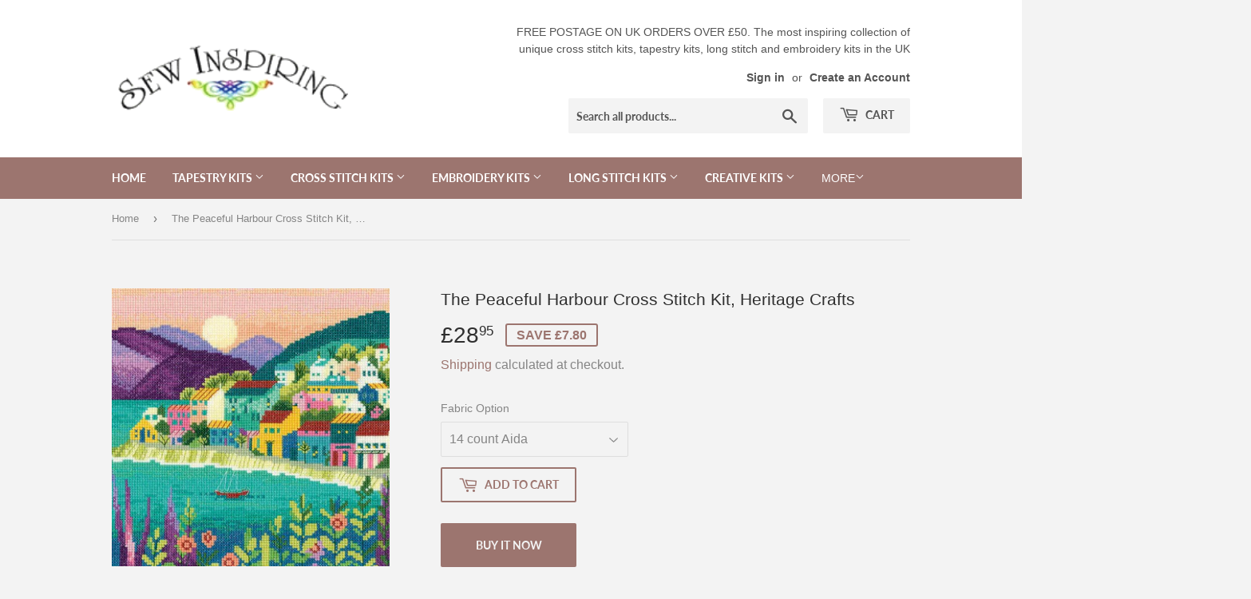

--- FILE ---
content_type: text/html; charset=utf-8
request_url: https://sewinspiringuk.co.uk/products/the-peaceful-harbour-cross-stitch-kit-heritage-crafts
body_size: 41621
content:
<!doctype html>
<html class="no-touch no-js">
<head>
  <script>(function(H){H.className=H.className.replace(/\bno-js\b/,'js')})(document.documentElement)</script>
  <!-- Basic page needs ================================================== -->
  <meta charset="utf-8">
  <meta http-equiv="X-UA-Compatible" content="IE=edge,chrome=1">

  

  <!-- Title and description ================================================== -->
  <title>
  The Peaceful Harbour Cross Stitch Kit, Heritage Crafts &ndash; Sew Inspiring UK
  </title>

  
    <meta name="description" content="Peaceful Harbour Cross Stitch Kit from Heritage Crafts Cross Stitch kit collection by Mel Rodicq. Heritage Crafts Peaceful Harbour cross stitch kit is a beautiful colourful harbour view landscape with outstanding detail, adapted from the original artwork by UK artist, professional freelance designer and illustrator Mel">
  

  <!-- Product meta ================================================== -->
  <!-- /snippets/social-meta-tags.liquid -->




<meta property="og:site_name" content="Sew Inspiring UK">
<meta property="og:url" content="https://sewinspiringuk.co.uk/products/the-peaceful-harbour-cross-stitch-kit-heritage-crafts">
<meta property="og:title" content="The Peaceful Harbour Cross Stitch Kit, Heritage Crafts">
<meta property="og:type" content="product">
<meta property="og:description" content="Peaceful Harbour Cross Stitch Kit from Heritage Crafts Cross Stitch kit collection by Mel Rodicq. Heritage Crafts Peaceful Harbour cross stitch kit is a beautiful colourful harbour view landscape with outstanding detail, adapted from the original artwork by UK artist, professional freelance designer and illustrator Mel">

  <meta property="og:price:amount" content="28.95">
  <meta property="og:price:currency" content="GBP">

<meta property="og:image" content="http://sewinspiringuk.co.uk/cdn/shop/files/the-peaceful-harbour-cross-stitch-kit-heritage-crafts_1200x1200.jpg?v=1702319018"><meta property="og:image" content="http://sewinspiringuk.co.uk/cdn/shop/files/peaceful-harbour-cross-stitch-kit-heritage-crafts_1200x1200.jpg?v=1702319032">
<meta property="og:image:secure_url" content="https://sewinspiringuk.co.uk/cdn/shop/files/the-peaceful-harbour-cross-stitch-kit-heritage-crafts_1200x1200.jpg?v=1702319018"><meta property="og:image:secure_url" content="https://sewinspiringuk.co.uk/cdn/shop/files/peaceful-harbour-cross-stitch-kit-heritage-crafts_1200x1200.jpg?v=1702319032">


<meta name="twitter:card" content="summary_large_image">
<meta name="twitter:title" content="The Peaceful Harbour Cross Stitch Kit, Heritage Crafts">
<meta name="twitter:description" content="Peaceful Harbour Cross Stitch Kit from Heritage Crafts Cross Stitch kit collection by Mel Rodicq. Heritage Crafts Peaceful Harbour cross stitch kit is a beautiful colourful harbour view landscape with outstanding detail, adapted from the original artwork by UK artist, professional freelance designer and illustrator Mel">


  <!-- Helpers ================================================== -->
  <link rel="canonical" href="https://sewinspiringuk.co.uk/products/the-peaceful-harbour-cross-stitch-kit-heritage-crafts">
  <meta name="viewport" content="width=device-width,initial-scale=1">

  <!-- CSS ================================================== -->
  <link href="//sewinspiringuk.co.uk/cdn/shop/t/5/assets/theme.scss.css?v=126647425703386209771768884571" rel="stylesheet" type="text/css" media="all" />

  <!-- Header hook for plugins ================================================== -->
  <script>window.performance && window.performance.mark && window.performance.mark('shopify.content_for_header.start');</script><meta id="shopify-digital-wallet" name="shopify-digital-wallet" content="/8342143040/digital_wallets/dialog">
<meta name="shopify-checkout-api-token" content="68f35a4fe26b5aa68d1d4ebd08a946ea">
<meta id="in-context-paypal-metadata" data-shop-id="8342143040" data-venmo-supported="false" data-environment="production" data-locale="en_US" data-paypal-v4="true" data-currency="GBP">
<link rel="alternate" type="application/json+oembed" href="https://sewinspiringuk.co.uk/products/the-peaceful-harbour-cross-stitch-kit-heritage-crafts.oembed">
<script async="async" src="/checkouts/internal/preloads.js?locale=en-GB"></script>
<script id="apple-pay-shop-capabilities" type="application/json">{"shopId":8342143040,"countryCode":"GB","currencyCode":"GBP","merchantCapabilities":["supports3DS"],"merchantId":"gid:\/\/shopify\/Shop\/8342143040","merchantName":"Sew Inspiring UK","requiredBillingContactFields":["postalAddress","email","phone"],"requiredShippingContactFields":["postalAddress","email","phone"],"shippingType":"shipping","supportedNetworks":["visa","maestro","masterCard","amex","discover","elo"],"total":{"type":"pending","label":"Sew Inspiring UK","amount":"1.00"},"shopifyPaymentsEnabled":true,"supportsSubscriptions":true}</script>
<script id="shopify-features" type="application/json">{"accessToken":"68f35a4fe26b5aa68d1d4ebd08a946ea","betas":["rich-media-storefront-analytics"],"domain":"sewinspiringuk.co.uk","predictiveSearch":true,"shopId":8342143040,"locale":"en"}</script>
<script>var Shopify = Shopify || {};
Shopify.shop = "sew-inspiring-uk.myshopify.com";
Shopify.locale = "en";
Shopify.currency = {"active":"GBP","rate":"1.0"};
Shopify.country = "GB";
Shopify.theme = {"name":"theme-export-sewinspiringuk-co-uk-supply-18de","id":49532764224,"schema_name":"Supply","schema_version":"8.0.3","theme_store_id":679,"role":"main"};
Shopify.theme.handle = "null";
Shopify.theme.style = {"id":null,"handle":null};
Shopify.cdnHost = "sewinspiringuk.co.uk/cdn";
Shopify.routes = Shopify.routes || {};
Shopify.routes.root = "/";</script>
<script type="module">!function(o){(o.Shopify=o.Shopify||{}).modules=!0}(window);</script>
<script>!function(o){function n(){var o=[];function n(){o.push(Array.prototype.slice.apply(arguments))}return n.q=o,n}var t=o.Shopify=o.Shopify||{};t.loadFeatures=n(),t.autoloadFeatures=n()}(window);</script>
<script id="shop-js-analytics" type="application/json">{"pageType":"product"}</script>
<script defer="defer" async type="module" src="//sewinspiringuk.co.uk/cdn/shopifycloud/shop-js/modules/v2/client.init-shop-cart-sync_BdyHc3Nr.en.esm.js"></script>
<script defer="defer" async type="module" src="//sewinspiringuk.co.uk/cdn/shopifycloud/shop-js/modules/v2/chunk.common_Daul8nwZ.esm.js"></script>
<script type="module">
  await import("//sewinspiringuk.co.uk/cdn/shopifycloud/shop-js/modules/v2/client.init-shop-cart-sync_BdyHc3Nr.en.esm.js");
await import("//sewinspiringuk.co.uk/cdn/shopifycloud/shop-js/modules/v2/chunk.common_Daul8nwZ.esm.js");

  window.Shopify.SignInWithShop?.initShopCartSync?.({"fedCMEnabled":true,"windoidEnabled":true});

</script>
<script id="__st">var __st={"a":8342143040,"offset":0,"reqid":"3d520cdf-0aa2-4c66-95b2-fc90706b5750-1769002826","pageurl":"sewinspiringuk.co.uk\/products\/the-peaceful-harbour-cross-stitch-kit-heritage-crafts","u":"158790e711af","p":"product","rtyp":"product","rid":8102310248676};</script>
<script>window.ShopifyPaypalV4VisibilityTracking = true;</script>
<script id="captcha-bootstrap">!function(){'use strict';const t='contact',e='account',n='new_comment',o=[[t,t],['blogs',n],['comments',n],[t,'customer']],c=[[e,'customer_login'],[e,'guest_login'],[e,'recover_customer_password'],[e,'create_customer']],r=t=>t.map((([t,e])=>`form[action*='/${t}']:not([data-nocaptcha='true']) input[name='form_type'][value='${e}']`)).join(','),a=t=>()=>t?[...document.querySelectorAll(t)].map((t=>t.form)):[];function s(){const t=[...o],e=r(t);return a(e)}const i='password',u='form_key',d=['recaptcha-v3-token','g-recaptcha-response','h-captcha-response',i],f=()=>{try{return window.sessionStorage}catch{return}},m='__shopify_v',_=t=>t.elements[u];function p(t,e,n=!1){try{const o=window.sessionStorage,c=JSON.parse(o.getItem(e)),{data:r}=function(t){const{data:e,action:n}=t;return t[m]||n?{data:e,action:n}:{data:t,action:n}}(c);for(const[e,n]of Object.entries(r))t.elements[e]&&(t.elements[e].value=n);n&&o.removeItem(e)}catch(o){console.error('form repopulation failed',{error:o})}}const l='form_type',E='cptcha';function T(t){t.dataset[E]=!0}const w=window,h=w.document,L='Shopify',v='ce_forms',y='captcha';let A=!1;((t,e)=>{const n=(g='f06e6c50-85a8-45c8-87d0-21a2b65856fe',I='https://cdn.shopify.com/shopifycloud/storefront-forms-hcaptcha/ce_storefront_forms_captcha_hcaptcha.v1.5.2.iife.js',D={infoText:'Protected by hCaptcha',privacyText:'Privacy',termsText:'Terms'},(t,e,n)=>{const o=w[L][v],c=o.bindForm;if(c)return c(t,g,e,D).then(n);var r;o.q.push([[t,g,e,D],n]),r=I,A||(h.body.append(Object.assign(h.createElement('script'),{id:'captcha-provider',async:!0,src:r})),A=!0)});var g,I,D;w[L]=w[L]||{},w[L][v]=w[L][v]||{},w[L][v].q=[],w[L][y]=w[L][y]||{},w[L][y].protect=function(t,e){n(t,void 0,e),T(t)},Object.freeze(w[L][y]),function(t,e,n,w,h,L){const[v,y,A,g]=function(t,e,n){const i=e?o:[],u=t?c:[],d=[...i,...u],f=r(d),m=r(i),_=r(d.filter((([t,e])=>n.includes(e))));return[a(f),a(m),a(_),s()]}(w,h,L),I=t=>{const e=t.target;return e instanceof HTMLFormElement?e:e&&e.form},D=t=>v().includes(t);t.addEventListener('submit',(t=>{const e=I(t);if(!e)return;const n=D(e)&&!e.dataset.hcaptchaBound&&!e.dataset.recaptchaBound,o=_(e),c=g().includes(e)&&(!o||!o.value);(n||c)&&t.preventDefault(),c&&!n&&(function(t){try{if(!f())return;!function(t){const e=f();if(!e)return;const n=_(t);if(!n)return;const o=n.value;o&&e.removeItem(o)}(t);const e=Array.from(Array(32),(()=>Math.random().toString(36)[2])).join('');!function(t,e){_(t)||t.append(Object.assign(document.createElement('input'),{type:'hidden',name:u})),t.elements[u].value=e}(t,e),function(t,e){const n=f();if(!n)return;const o=[...t.querySelectorAll(`input[type='${i}']`)].map((({name:t})=>t)),c=[...d,...o],r={};for(const[a,s]of new FormData(t).entries())c.includes(a)||(r[a]=s);n.setItem(e,JSON.stringify({[m]:1,action:t.action,data:r}))}(t,e)}catch(e){console.error('failed to persist form',e)}}(e),e.submit())}));const S=(t,e)=>{t&&!t.dataset[E]&&(n(t,e.some((e=>e===t))),T(t))};for(const o of['focusin','change'])t.addEventListener(o,(t=>{const e=I(t);D(e)&&S(e,y())}));const B=e.get('form_key'),M=e.get(l),P=B&&M;t.addEventListener('DOMContentLoaded',(()=>{const t=y();if(P)for(const e of t)e.elements[l].value===M&&p(e,B);[...new Set([...A(),...v().filter((t=>'true'===t.dataset.shopifyCaptcha))])].forEach((e=>S(e,t)))}))}(h,new URLSearchParams(w.location.search),n,t,e,['guest_login'])})(!0,!0)}();</script>
<script integrity="sha256-4kQ18oKyAcykRKYeNunJcIwy7WH5gtpwJnB7kiuLZ1E=" data-source-attribution="shopify.loadfeatures" defer="defer" src="//sewinspiringuk.co.uk/cdn/shopifycloud/storefront/assets/storefront/load_feature-a0a9edcb.js" crossorigin="anonymous"></script>
<script data-source-attribution="shopify.dynamic_checkout.dynamic.init">var Shopify=Shopify||{};Shopify.PaymentButton=Shopify.PaymentButton||{isStorefrontPortableWallets:!0,init:function(){window.Shopify.PaymentButton.init=function(){};var t=document.createElement("script");t.src="https://sewinspiringuk.co.uk/cdn/shopifycloud/portable-wallets/latest/portable-wallets.en.js",t.type="module",document.head.appendChild(t)}};
</script>
<script data-source-attribution="shopify.dynamic_checkout.buyer_consent">
  function portableWalletsHideBuyerConsent(e){var t=document.getElementById("shopify-buyer-consent"),n=document.getElementById("shopify-subscription-policy-button");t&&n&&(t.classList.add("hidden"),t.setAttribute("aria-hidden","true"),n.removeEventListener("click",e))}function portableWalletsShowBuyerConsent(e){var t=document.getElementById("shopify-buyer-consent"),n=document.getElementById("shopify-subscription-policy-button");t&&n&&(t.classList.remove("hidden"),t.removeAttribute("aria-hidden"),n.addEventListener("click",e))}window.Shopify?.PaymentButton&&(window.Shopify.PaymentButton.hideBuyerConsent=portableWalletsHideBuyerConsent,window.Shopify.PaymentButton.showBuyerConsent=portableWalletsShowBuyerConsent);
</script>
<script>
  function portableWalletsCleanup(e){e&&e.src&&console.error("Failed to load portable wallets script "+e.src);var t=document.querySelectorAll("shopify-accelerated-checkout .shopify-payment-button__skeleton, shopify-accelerated-checkout-cart .wallet-cart-button__skeleton"),e=document.getElementById("shopify-buyer-consent");for(let e=0;e<t.length;e++)t[e].remove();e&&e.remove()}function portableWalletsNotLoadedAsModule(e){e instanceof ErrorEvent&&"string"==typeof e.message&&e.message.includes("import.meta")&&"string"==typeof e.filename&&e.filename.includes("portable-wallets")&&(window.removeEventListener("error",portableWalletsNotLoadedAsModule),window.Shopify.PaymentButton.failedToLoad=e,"loading"===document.readyState?document.addEventListener("DOMContentLoaded",window.Shopify.PaymentButton.init):window.Shopify.PaymentButton.init())}window.addEventListener("error",portableWalletsNotLoadedAsModule);
</script>

<script type="module" src="https://sewinspiringuk.co.uk/cdn/shopifycloud/portable-wallets/latest/portable-wallets.en.js" onError="portableWalletsCleanup(this)" crossorigin="anonymous"></script>
<script nomodule>
  document.addEventListener("DOMContentLoaded", portableWalletsCleanup);
</script>

<link id="shopify-accelerated-checkout-styles" rel="stylesheet" media="screen" href="https://sewinspiringuk.co.uk/cdn/shopifycloud/portable-wallets/latest/accelerated-checkout-backwards-compat.css" crossorigin="anonymous">
<style id="shopify-accelerated-checkout-cart">
        #shopify-buyer-consent {
  margin-top: 1em;
  display: inline-block;
  width: 100%;
}

#shopify-buyer-consent.hidden {
  display: none;
}

#shopify-subscription-policy-button {
  background: none;
  border: none;
  padding: 0;
  text-decoration: underline;
  font-size: inherit;
  cursor: pointer;
}

#shopify-subscription-policy-button::before {
  box-shadow: none;
}

      </style>

<script>window.performance && window.performance.mark && window.performance.mark('shopify.content_for_header.end');</script>

  
  

  <script src="//sewinspiringuk.co.uk/cdn/shop/t/5/assets/jquery-2.2.3.min.js?v=58211863146907186831545149489" type="text/javascript"></script>

  <script src="//sewinspiringuk.co.uk/cdn/shop/t/5/assets/lazysizes.min.js?v=8147953233334221341545149489" async="async"></script>
  <script src="//sewinspiringuk.co.uk/cdn/shop/t/5/assets/vendor.js?v=106177282645720727331545149490" defer="defer"></script>
  <script src="//sewinspiringuk.co.uk/cdn/shop/t/5/assets/theme.js?v=44202447189188672501545149496" defer="defer"></script>


<link href="https://monorail-edge.shopifysvc.com" rel="dns-prefetch">
<script>(function(){if ("sendBeacon" in navigator && "performance" in window) {try {var session_token_from_headers = performance.getEntriesByType('navigation')[0].serverTiming.find(x => x.name == '_s').description;} catch {var session_token_from_headers = undefined;}var session_cookie_matches = document.cookie.match(/_shopify_s=([^;]*)/);var session_token_from_cookie = session_cookie_matches && session_cookie_matches.length === 2 ? session_cookie_matches[1] : "";var session_token = session_token_from_headers || session_token_from_cookie || "";function handle_abandonment_event(e) {var entries = performance.getEntries().filter(function(entry) {return /monorail-edge.shopifysvc.com/.test(entry.name);});if (!window.abandonment_tracked && entries.length === 0) {window.abandonment_tracked = true;var currentMs = Date.now();var navigation_start = performance.timing.navigationStart;var payload = {shop_id: 8342143040,url: window.location.href,navigation_start,duration: currentMs - navigation_start,session_token,page_type: "product"};window.navigator.sendBeacon("https://monorail-edge.shopifysvc.com/v1/produce", JSON.stringify({schema_id: "online_store_buyer_site_abandonment/1.1",payload: payload,metadata: {event_created_at_ms: currentMs,event_sent_at_ms: currentMs}}));}}window.addEventListener('pagehide', handle_abandonment_event);}}());</script>
<script id="web-pixels-manager-setup">(function e(e,d,r,n,o){if(void 0===o&&(o={}),!Boolean(null===(a=null===(i=window.Shopify)||void 0===i?void 0:i.analytics)||void 0===a?void 0:a.replayQueue)){var i,a;window.Shopify=window.Shopify||{};var t=window.Shopify;t.analytics=t.analytics||{};var s=t.analytics;s.replayQueue=[],s.publish=function(e,d,r){return s.replayQueue.push([e,d,r]),!0};try{self.performance.mark("wpm:start")}catch(e){}var l=function(){var e={modern:/Edge?\/(1{2}[4-9]|1[2-9]\d|[2-9]\d{2}|\d{4,})\.\d+(\.\d+|)|Firefox\/(1{2}[4-9]|1[2-9]\d|[2-9]\d{2}|\d{4,})\.\d+(\.\d+|)|Chrom(ium|e)\/(9{2}|\d{3,})\.\d+(\.\d+|)|(Maci|X1{2}).+ Version\/(15\.\d+|(1[6-9]|[2-9]\d|\d{3,})\.\d+)([,.]\d+|)( \(\w+\)|)( Mobile\/\w+|) Safari\/|Chrome.+OPR\/(9{2}|\d{3,})\.\d+\.\d+|(CPU[ +]OS|iPhone[ +]OS|CPU[ +]iPhone|CPU IPhone OS|CPU iPad OS)[ +]+(15[._]\d+|(1[6-9]|[2-9]\d|\d{3,})[._]\d+)([._]\d+|)|Android:?[ /-](13[3-9]|1[4-9]\d|[2-9]\d{2}|\d{4,})(\.\d+|)(\.\d+|)|Android.+Firefox\/(13[5-9]|1[4-9]\d|[2-9]\d{2}|\d{4,})\.\d+(\.\d+|)|Android.+Chrom(ium|e)\/(13[3-9]|1[4-9]\d|[2-9]\d{2}|\d{4,})\.\d+(\.\d+|)|SamsungBrowser\/([2-9]\d|\d{3,})\.\d+/,legacy:/Edge?\/(1[6-9]|[2-9]\d|\d{3,})\.\d+(\.\d+|)|Firefox\/(5[4-9]|[6-9]\d|\d{3,})\.\d+(\.\d+|)|Chrom(ium|e)\/(5[1-9]|[6-9]\d|\d{3,})\.\d+(\.\d+|)([\d.]+$|.*Safari\/(?![\d.]+ Edge\/[\d.]+$))|(Maci|X1{2}).+ Version\/(10\.\d+|(1[1-9]|[2-9]\d|\d{3,})\.\d+)([,.]\d+|)( \(\w+\)|)( Mobile\/\w+|) Safari\/|Chrome.+OPR\/(3[89]|[4-9]\d|\d{3,})\.\d+\.\d+|(CPU[ +]OS|iPhone[ +]OS|CPU[ +]iPhone|CPU IPhone OS|CPU iPad OS)[ +]+(10[._]\d+|(1[1-9]|[2-9]\d|\d{3,})[._]\d+)([._]\d+|)|Android:?[ /-](13[3-9]|1[4-9]\d|[2-9]\d{2}|\d{4,})(\.\d+|)(\.\d+|)|Mobile Safari.+OPR\/([89]\d|\d{3,})\.\d+\.\d+|Android.+Firefox\/(13[5-9]|1[4-9]\d|[2-9]\d{2}|\d{4,})\.\d+(\.\d+|)|Android.+Chrom(ium|e)\/(13[3-9]|1[4-9]\d|[2-9]\d{2}|\d{4,})\.\d+(\.\d+|)|Android.+(UC? ?Browser|UCWEB|U3)[ /]?(15\.([5-9]|\d{2,})|(1[6-9]|[2-9]\d|\d{3,})\.\d+)\.\d+|SamsungBrowser\/(5\.\d+|([6-9]|\d{2,})\.\d+)|Android.+MQ{2}Browser\/(14(\.(9|\d{2,})|)|(1[5-9]|[2-9]\d|\d{3,})(\.\d+|))(\.\d+|)|K[Aa][Ii]OS\/(3\.\d+|([4-9]|\d{2,})\.\d+)(\.\d+|)/},d=e.modern,r=e.legacy,n=navigator.userAgent;return n.match(d)?"modern":n.match(r)?"legacy":"unknown"}(),u="modern"===l?"modern":"legacy",c=(null!=n?n:{modern:"",legacy:""})[u],f=function(e){return[e.baseUrl,"/wpm","/b",e.hashVersion,"modern"===e.buildTarget?"m":"l",".js"].join("")}({baseUrl:d,hashVersion:r,buildTarget:u}),m=function(e){var d=e.version,r=e.bundleTarget,n=e.surface,o=e.pageUrl,i=e.monorailEndpoint;return{emit:function(e){var a=e.status,t=e.errorMsg,s=(new Date).getTime(),l=JSON.stringify({metadata:{event_sent_at_ms:s},events:[{schema_id:"web_pixels_manager_load/3.1",payload:{version:d,bundle_target:r,page_url:o,status:a,surface:n,error_msg:t},metadata:{event_created_at_ms:s}}]});if(!i)return console&&console.warn&&console.warn("[Web Pixels Manager] No Monorail endpoint provided, skipping logging."),!1;try{return self.navigator.sendBeacon.bind(self.navigator)(i,l)}catch(e){}var u=new XMLHttpRequest;try{return u.open("POST",i,!0),u.setRequestHeader("Content-Type","text/plain"),u.send(l),!0}catch(e){return console&&console.warn&&console.warn("[Web Pixels Manager] Got an unhandled error while logging to Monorail."),!1}}}}({version:r,bundleTarget:l,surface:e.surface,pageUrl:self.location.href,monorailEndpoint:e.monorailEndpoint});try{o.browserTarget=l,function(e){var d=e.src,r=e.async,n=void 0===r||r,o=e.onload,i=e.onerror,a=e.sri,t=e.scriptDataAttributes,s=void 0===t?{}:t,l=document.createElement("script"),u=document.querySelector("head"),c=document.querySelector("body");if(l.async=n,l.src=d,a&&(l.integrity=a,l.crossOrigin="anonymous"),s)for(var f in s)if(Object.prototype.hasOwnProperty.call(s,f))try{l.dataset[f]=s[f]}catch(e){}if(o&&l.addEventListener("load",o),i&&l.addEventListener("error",i),u)u.appendChild(l);else{if(!c)throw new Error("Did not find a head or body element to append the script");c.appendChild(l)}}({src:f,async:!0,onload:function(){if(!function(){var e,d;return Boolean(null===(d=null===(e=window.Shopify)||void 0===e?void 0:e.analytics)||void 0===d?void 0:d.initialized)}()){var d=window.webPixelsManager.init(e)||void 0;if(d){var r=window.Shopify.analytics;r.replayQueue.forEach((function(e){var r=e[0],n=e[1],o=e[2];d.publishCustomEvent(r,n,o)})),r.replayQueue=[],r.publish=d.publishCustomEvent,r.visitor=d.visitor,r.initialized=!0}}},onerror:function(){return m.emit({status:"failed",errorMsg:"".concat(f," has failed to load")})},sri:function(e){var d=/^sha384-[A-Za-z0-9+/=]+$/;return"string"==typeof e&&d.test(e)}(c)?c:"",scriptDataAttributes:o}),m.emit({status:"loading"})}catch(e){m.emit({status:"failed",errorMsg:(null==e?void 0:e.message)||"Unknown error"})}}})({shopId: 8342143040,storefrontBaseUrl: "https://sewinspiringuk.co.uk",extensionsBaseUrl: "https://extensions.shopifycdn.com/cdn/shopifycloud/web-pixels-manager",monorailEndpoint: "https://monorail-edge.shopifysvc.com/unstable/produce_batch",surface: "storefront-renderer",enabledBetaFlags: ["2dca8a86"],webPixelsConfigList: [{"id":"shopify-app-pixel","configuration":"{}","eventPayloadVersion":"v1","runtimeContext":"STRICT","scriptVersion":"0450","apiClientId":"shopify-pixel","type":"APP","privacyPurposes":["ANALYTICS","MARKETING"]},{"id":"shopify-custom-pixel","eventPayloadVersion":"v1","runtimeContext":"LAX","scriptVersion":"0450","apiClientId":"shopify-pixel","type":"CUSTOM","privacyPurposes":["ANALYTICS","MARKETING"]}],isMerchantRequest: false,initData: {"shop":{"name":"Sew Inspiring UK","paymentSettings":{"currencyCode":"GBP"},"myshopifyDomain":"sew-inspiring-uk.myshopify.com","countryCode":"GB","storefrontUrl":"https:\/\/sewinspiringuk.co.uk"},"customer":null,"cart":null,"checkout":null,"productVariants":[{"price":{"amount":28.95,"currencyCode":"GBP"},"product":{"title":"The Peaceful Harbour Cross Stitch Kit, Heritage Crafts","vendor":"Heritage","id":"8102310248676","untranslatedTitle":"The Peaceful Harbour Cross Stitch Kit, Heritage Crafts","url":"\/products\/the-peaceful-harbour-cross-stitch-kit-heritage-crafts","type":"Cross Stitch"},"id":"44389346935012","image":{"src":"\/\/sewinspiringuk.co.uk\/cdn\/shop\/files\/the-peaceful-harbour-cross-stitch-kit-heritage-crafts.jpg?v=1702319018"},"sku":null,"title":"14 count Aida","untranslatedTitle":"14 count Aida"},{"price":{"amount":28.95,"currencyCode":"GBP"},"product":{"title":"The Peaceful Harbour Cross Stitch Kit, Heritage Crafts","vendor":"Heritage","id":"8102310248676","untranslatedTitle":"The Peaceful Harbour Cross Stitch Kit, Heritage Crafts","url":"\/products\/the-peaceful-harbour-cross-stitch-kit-heritage-crafts","type":"Cross Stitch"},"id":"44389346967780","image":{"src":"\/\/sewinspiringuk.co.uk\/cdn\/shop\/files\/the-peaceful-harbour-cross-stitch-kit-heritage-crafts.jpg?v=1702319018"},"sku":null,"title":"27 count Evenweave","untranslatedTitle":"27 count Evenweave"}],"purchasingCompany":null},},"https://sewinspiringuk.co.uk/cdn","fcfee988w5aeb613cpc8e4bc33m6693e112",{"modern":"","legacy":""},{"shopId":"8342143040","storefrontBaseUrl":"https:\/\/sewinspiringuk.co.uk","extensionBaseUrl":"https:\/\/extensions.shopifycdn.com\/cdn\/shopifycloud\/web-pixels-manager","surface":"storefront-renderer","enabledBetaFlags":"[\"2dca8a86\"]","isMerchantRequest":"false","hashVersion":"fcfee988w5aeb613cpc8e4bc33m6693e112","publish":"custom","events":"[[\"page_viewed\",{}],[\"product_viewed\",{\"productVariant\":{\"price\":{\"amount\":28.95,\"currencyCode\":\"GBP\"},\"product\":{\"title\":\"The Peaceful Harbour Cross Stitch Kit, Heritage Crafts\",\"vendor\":\"Heritage\",\"id\":\"8102310248676\",\"untranslatedTitle\":\"The Peaceful Harbour Cross Stitch Kit, Heritage Crafts\",\"url\":\"\/products\/the-peaceful-harbour-cross-stitch-kit-heritage-crafts\",\"type\":\"Cross Stitch\"},\"id\":\"44389346935012\",\"image\":{\"src\":\"\/\/sewinspiringuk.co.uk\/cdn\/shop\/files\/the-peaceful-harbour-cross-stitch-kit-heritage-crafts.jpg?v=1702319018\"},\"sku\":null,\"title\":\"14 count Aida\",\"untranslatedTitle\":\"14 count Aida\"}}]]"});</script><script>
  window.ShopifyAnalytics = window.ShopifyAnalytics || {};
  window.ShopifyAnalytics.meta = window.ShopifyAnalytics.meta || {};
  window.ShopifyAnalytics.meta.currency = 'GBP';
  var meta = {"product":{"id":8102310248676,"gid":"gid:\/\/shopify\/Product\/8102310248676","vendor":"Heritage","type":"Cross Stitch","handle":"the-peaceful-harbour-cross-stitch-kit-heritage-crafts","variants":[{"id":44389346935012,"price":2895,"name":"The Peaceful Harbour Cross Stitch Kit, Heritage Crafts - 14 count Aida","public_title":"14 count Aida","sku":null},{"id":44389346967780,"price":2895,"name":"The Peaceful Harbour Cross Stitch Kit, Heritage Crafts - 27 count Evenweave","public_title":"27 count Evenweave","sku":null}],"remote":false},"page":{"pageType":"product","resourceType":"product","resourceId":8102310248676,"requestId":"3d520cdf-0aa2-4c66-95b2-fc90706b5750-1769002826"}};
  for (var attr in meta) {
    window.ShopifyAnalytics.meta[attr] = meta[attr];
  }
</script>
<script class="analytics">
  (function () {
    var customDocumentWrite = function(content) {
      var jquery = null;

      if (window.jQuery) {
        jquery = window.jQuery;
      } else if (window.Checkout && window.Checkout.$) {
        jquery = window.Checkout.$;
      }

      if (jquery) {
        jquery('body').append(content);
      }
    };

    var hasLoggedConversion = function(token) {
      if (token) {
        return document.cookie.indexOf('loggedConversion=' + token) !== -1;
      }
      return false;
    }

    var setCookieIfConversion = function(token) {
      if (token) {
        var twoMonthsFromNow = new Date(Date.now());
        twoMonthsFromNow.setMonth(twoMonthsFromNow.getMonth() + 2);

        document.cookie = 'loggedConversion=' + token + '; expires=' + twoMonthsFromNow;
      }
    }

    var trekkie = window.ShopifyAnalytics.lib = window.trekkie = window.trekkie || [];
    if (trekkie.integrations) {
      return;
    }
    trekkie.methods = [
      'identify',
      'page',
      'ready',
      'track',
      'trackForm',
      'trackLink'
    ];
    trekkie.factory = function(method) {
      return function() {
        var args = Array.prototype.slice.call(arguments);
        args.unshift(method);
        trekkie.push(args);
        return trekkie;
      };
    };
    for (var i = 0; i < trekkie.methods.length; i++) {
      var key = trekkie.methods[i];
      trekkie[key] = trekkie.factory(key);
    }
    trekkie.load = function(config) {
      trekkie.config = config || {};
      trekkie.config.initialDocumentCookie = document.cookie;
      var first = document.getElementsByTagName('script')[0];
      var script = document.createElement('script');
      script.type = 'text/javascript';
      script.onerror = function(e) {
        var scriptFallback = document.createElement('script');
        scriptFallback.type = 'text/javascript';
        scriptFallback.onerror = function(error) {
                var Monorail = {
      produce: function produce(monorailDomain, schemaId, payload) {
        var currentMs = new Date().getTime();
        var event = {
          schema_id: schemaId,
          payload: payload,
          metadata: {
            event_created_at_ms: currentMs,
            event_sent_at_ms: currentMs
          }
        };
        return Monorail.sendRequest("https://" + monorailDomain + "/v1/produce", JSON.stringify(event));
      },
      sendRequest: function sendRequest(endpointUrl, payload) {
        // Try the sendBeacon API
        if (window && window.navigator && typeof window.navigator.sendBeacon === 'function' && typeof window.Blob === 'function' && !Monorail.isIos12()) {
          var blobData = new window.Blob([payload], {
            type: 'text/plain'
          });

          if (window.navigator.sendBeacon(endpointUrl, blobData)) {
            return true;
          } // sendBeacon was not successful

        } // XHR beacon

        var xhr = new XMLHttpRequest();

        try {
          xhr.open('POST', endpointUrl);
          xhr.setRequestHeader('Content-Type', 'text/plain');
          xhr.send(payload);
        } catch (e) {
          console.log(e);
        }

        return false;
      },
      isIos12: function isIos12() {
        return window.navigator.userAgent.lastIndexOf('iPhone; CPU iPhone OS 12_') !== -1 || window.navigator.userAgent.lastIndexOf('iPad; CPU OS 12_') !== -1;
      }
    };
    Monorail.produce('monorail-edge.shopifysvc.com',
      'trekkie_storefront_load_errors/1.1',
      {shop_id: 8342143040,
      theme_id: 49532764224,
      app_name: "storefront",
      context_url: window.location.href,
      source_url: "//sewinspiringuk.co.uk/cdn/s/trekkie.storefront.cd680fe47e6c39ca5d5df5f0a32d569bc48c0f27.min.js"});

        };
        scriptFallback.async = true;
        scriptFallback.src = '//sewinspiringuk.co.uk/cdn/s/trekkie.storefront.cd680fe47e6c39ca5d5df5f0a32d569bc48c0f27.min.js';
        first.parentNode.insertBefore(scriptFallback, first);
      };
      script.async = true;
      script.src = '//sewinspiringuk.co.uk/cdn/s/trekkie.storefront.cd680fe47e6c39ca5d5df5f0a32d569bc48c0f27.min.js';
      first.parentNode.insertBefore(script, first);
    };
    trekkie.load(
      {"Trekkie":{"appName":"storefront","development":false,"defaultAttributes":{"shopId":8342143040,"isMerchantRequest":null,"themeId":49532764224,"themeCityHash":"5225586718928527907","contentLanguage":"en","currency":"GBP","eventMetadataId":"1d812585-4b7d-4ea7-bb09-03e337d1602b"},"isServerSideCookieWritingEnabled":true,"monorailRegion":"shop_domain","enabledBetaFlags":["65f19447"]},"Session Attribution":{},"S2S":{"facebookCapiEnabled":false,"source":"trekkie-storefront-renderer","apiClientId":580111}}
    );

    var loaded = false;
    trekkie.ready(function() {
      if (loaded) return;
      loaded = true;

      window.ShopifyAnalytics.lib = window.trekkie;

      var originalDocumentWrite = document.write;
      document.write = customDocumentWrite;
      try { window.ShopifyAnalytics.merchantGoogleAnalytics.call(this); } catch(error) {};
      document.write = originalDocumentWrite;

      window.ShopifyAnalytics.lib.page(null,{"pageType":"product","resourceType":"product","resourceId":8102310248676,"requestId":"3d520cdf-0aa2-4c66-95b2-fc90706b5750-1769002826","shopifyEmitted":true});

      var match = window.location.pathname.match(/checkouts\/(.+)\/(thank_you|post_purchase)/)
      var token = match? match[1]: undefined;
      if (!hasLoggedConversion(token)) {
        setCookieIfConversion(token);
        window.ShopifyAnalytics.lib.track("Viewed Product",{"currency":"GBP","variantId":44389346935012,"productId":8102310248676,"productGid":"gid:\/\/shopify\/Product\/8102310248676","name":"The Peaceful Harbour Cross Stitch Kit, Heritage Crafts - 14 count Aida","price":"28.95","sku":null,"brand":"Heritage","variant":"14 count Aida","category":"Cross Stitch","nonInteraction":true,"remote":false},undefined,undefined,{"shopifyEmitted":true});
      window.ShopifyAnalytics.lib.track("monorail:\/\/trekkie_storefront_viewed_product\/1.1",{"currency":"GBP","variantId":44389346935012,"productId":8102310248676,"productGid":"gid:\/\/shopify\/Product\/8102310248676","name":"The Peaceful Harbour Cross Stitch Kit, Heritage Crafts - 14 count Aida","price":"28.95","sku":null,"brand":"Heritage","variant":"14 count Aida","category":"Cross Stitch","nonInteraction":true,"remote":false,"referer":"https:\/\/sewinspiringuk.co.uk\/products\/the-peaceful-harbour-cross-stitch-kit-heritage-crafts"});
      }
    });


        var eventsListenerScript = document.createElement('script');
        eventsListenerScript.async = true;
        eventsListenerScript.src = "//sewinspiringuk.co.uk/cdn/shopifycloud/storefront/assets/shop_events_listener-3da45d37.js";
        document.getElementsByTagName('head')[0].appendChild(eventsListenerScript);

})();</script>
<script
  defer
  src="https://sewinspiringuk.co.uk/cdn/shopifycloud/perf-kit/shopify-perf-kit-3.0.4.min.js"
  data-application="storefront-renderer"
  data-shop-id="8342143040"
  data-render-region="gcp-us-east1"
  data-page-type="product"
  data-theme-instance-id="49532764224"
  data-theme-name="Supply"
  data-theme-version="8.0.3"
  data-monorail-region="shop_domain"
  data-resource-timing-sampling-rate="10"
  data-shs="true"
  data-shs-beacon="true"
  data-shs-export-with-fetch="true"
  data-shs-logs-sample-rate="1"
  data-shs-beacon-endpoint="https://sewinspiringuk.co.uk/api/collect"
></script>
</head>

<body id="the-peaceful-harbour-cross-stitch-kit-heritage-crafts" class="template-product" >

  <div id="shopify-section-header" class="shopify-section header-section"><header class="site-header" role="banner" data-section-id="header" data-section-type="header-section">
  <div class="wrapper">

    <div class="grid--full">
      <div class="grid-item large--one-half">
        
          <div class="h1 header-logo" itemscope itemtype="http://schema.org/Organization">
        
          
          

          <a href="/" itemprop="url">
            <div class="lazyload__image-wrapper no-js header-logo__image" style="max-width:300px;">
              <div style="padding-top:30.0%;">
                <img class="lazyload js"
                  data-src="//sewinspiringuk.co.uk/cdn/shop/files/Sew_Inspiring_Logo_{width}x.gif?v=1613180507"
                  data-widths="[180, 360, 540, 720, 900, 1080, 1296, 1512, 1728, 2048]"
                  data-aspectratio="3.3333333333333335"
                  data-sizes="auto"
                  alt="Sew Inspiring Cross Stitch Kits Tapestry Kits"
                  style="width:300px;">
              </div>
            </div>
            <noscript>
              
              <img src="//sewinspiringuk.co.uk/cdn/shop/files/Sew_Inspiring_Logo_300x.gif?v=1613180507"
                srcset="//sewinspiringuk.co.uk/cdn/shop/files/Sew_Inspiring_Logo_300x.gif?v=1613180507 1x, //sewinspiringuk.co.uk/cdn/shop/files/Sew_Inspiring_Logo_300x@2x.gif?v=1613180507 2x"
                alt="Sew Inspiring Cross Stitch Kits Tapestry Kits"
                itemprop="logo"
                style="max-width:300px;">
            </noscript>
          </a>
          
        
          </div>
        
      </div>

      <div class="grid-item large--one-half text-center large--text-right">
        
          <div class="site-header--text-links">
            
              

                <p>FREE POSTAGE ON UK ORDERS OVER £50. The most inspiring collection of unique cross stitch kits, tapestry kits, long stitch and embroidery kits in the UK</p>

              
            

            
              <span class="site-header--meta-links medium-down--hide">
                
                  <a href="/account/login" id="customer_login_link">Sign in</a>
                  <span class="site-header--spacer">or</span>
                  <a href="/account/register" id="customer_register_link">Create an Account</a>
                
              </span>
            
          </div>

          <br class="medium-down--hide">
        

        <form action="/search" method="get" class="search-bar" role="search">
  <input type="hidden" name="type" value="product">

  <input type="search" name="q" value="" placeholder="Search all products..." aria-label="Search all products...">
  <button type="submit" class="search-bar--submit icon-fallback-text">
    <span class="icon icon-search" aria-hidden="true"></span>
    <span class="fallback-text">Search</span>
  </button>
</form>


        <a href="/cart" class="header-cart-btn cart-toggle">
          <span class="icon icon-cart"></span>
          Cart <span class="cart-count cart-badge--desktop hidden-count">0</span>
        </a>
      </div>
    </div>

  </div>
</header>

<div id="mobileNavBar">
  <div class="display-table-cell">
    <button class="menu-toggle mobileNavBar-link" aria-controls="navBar" aria-expanded="false"><span class="icon icon-hamburger" aria-hidden="true"></span>Menu</button>
  </div>
  <div class="display-table-cell">
    <a href="/cart" class="cart-toggle mobileNavBar-link">
      <span class="icon icon-cart"></span>
      Cart <span class="cart-count hidden-count">0</span>
    </a>
  </div>
</div>

<nav class="nav-bar" id="navBar" role="navigation">
  <div class="wrapper">
    <form action="/search" method="get" class="search-bar" role="search">
  <input type="hidden" name="type" value="product">

  <input type="search" name="q" value="" placeholder="Search all products..." aria-label="Search all products...">
  <button type="submit" class="search-bar--submit icon-fallback-text">
    <span class="icon icon-search" aria-hidden="true"></span>
    <span class="fallback-text">Search</span>
  </button>
</form>

    <ul class="mobile-nav" id="MobileNav">
  
  
    
      <li>
        <a
          href="/"
          class="mobile-nav--link"
          data-meganav-type="child"
          >
            Home
        </a>
      </li>
    
  
    
      
      <li
        class="mobile-nav--has-dropdown "
        aria-haspopup="true">
        <a
          href="/collections/tapestry-kits-and-needlepoint-kit"
          class="mobile-nav--link"
          data-meganav-type="parent"
          >
            Tapestry Kits
        </a>
        <button class="icon icon-arrow-down mobile-nav--button"
          aria-expanded="false"
          aria-label="Tapestry Kits Menu">
        </button>
        <ul
          id="MenuParent-2"
          class="mobile-nav--dropdown mobile-nav--has-grandchildren"
          data-meganav-dropdown>
          
            
            
              <li
                class="mobile-nav--has-dropdown mobile-nav--has-dropdown-grandchild "
                aria-haspopup="true">
                <a
                  href="#"
                  class="mobile-nav--link"
                  data-meganav-type="parent"
                  >
                    Tapestry Kits - SUBJECT
                </a>
                <button class="icon icon-arrow-down mobile-nav--button"
                  aria-expanded="false"
                  aria-label="Tapestry Kits - SUBJECT Menu">
                </button>
                <ul
                  id="MenuChildren-2-1"
                  class="mobile-nav--dropdown-grandchild"
                  data-meganav-dropdown>
                  
                    <li>
                      <a
                        href="/collections/arts-and-crafts-tapestry-kits-needlepoint-kits"
                        class="mobile-nav--link"
                        data-meganav-type="child"
                        >
                          Arts and Crafts Tapestry Needlepoint Kits
                        </a>
                    </li>
                  
                    <li>
                      <a
                        href="/collections/bargello-tapestry-kits-and-needlepoint-kits"
                        class="mobile-nav--link"
                        data-meganav-type="child"
                        >
                          Bargello Tapestry Needlepoint Kits
                        </a>
                    </li>
                  
                    <li>
                      <a
                        href="/collections/birds-tapestry-kits-needlepoint-kits"
                        class="mobile-nav--link"
                        data-meganav-type="child"
                        >
                          Birds Tapestry Needlepoint Kits
                        </a>
                    </li>
                  
                    <li>
                      <a
                        href="/collections/butterfly-insect-tapestry-kits-and-needlepoint-kits"
                        class="mobile-nav--link"
                        data-meganav-type="child"
                        >
                          Butterfly / Insect Tapestry Needlepoint Kits
                        </a>
                    </li>
                  
                    <li>
                      <a
                        href="/collections/cat-tapestry-kits-needlepoint-kits"
                        class="mobile-nav--link"
                        data-meganav-type="child"
                        >
                          Cats Tapestry Needlepoint Kits
                        </a>
                    </li>
                  
                    <li>
                      <a
                        href="/collections/christmas-tapestry-kits-christmas-needlepoint-kits"
                        class="mobile-nav--link"
                        data-meganav-type="child"
                        >
                          Christmas Tapestry Needlepoint Kits
                        </a>
                    </li>
                  
                    <li>
                      <a
                        href="/collections/contemporary-tapestry-kits-needlepoint-kits"
                        class="mobile-nav--link"
                        data-meganav-type="child"
                        >
                          Contemporary Tapestry Needlepoint Kits
                        </a>
                    </li>
                  
                    <li>
                      <a
                        href="/collections/cross-stitch-tapestry-kits"
                        class="mobile-nav--link"
                        data-meganav-type="child"
                        >
                          Cross Stitch Tapestry Needlepoint Kits
                        </a>
                    </li>
                  
                    <li>
                      <a
                        href="/collections/cultures-tapestry-kits-and-needlepoint-kits"
                        class="mobile-nav--link"
                        data-meganav-type="child"
                        >
                          Cultures Tapestry Needlepoint Kits
                        </a>
                    </li>
                  
                    <li>
                      <a
                        href="/collections/disney-tapestry-kits"
                        class="mobile-nav--link"
                        data-meganav-type="child"
                        >
                          Disney Tapestry Kits
                        </a>
                    </li>
                  
                    <li>
                      <a
                        href="/collections/dog-tapestry-kits-needlepoint-kits"
                        class="mobile-nav--link"
                        data-meganav-type="child"
                        >
                          Dogs Tapestry Needlepoint Kits
                        </a>
                    </li>
                  
                    <li>
                      <a
                        href="/collections/farm-tapestry-kits-farmyard-needlepoint-kits"
                        class="mobile-nav--link"
                        data-meganav-type="child"
                        >
                          Farmyard Tapestry Needlepoint Kits
                        </a>
                    </li>
                  
                    <li>
                      <a
                        href="/collections/fine-art-tapestry-kits-needlepoint-kits"
                        class="mobile-nav--link"
                        data-meganav-type="child"
                        >
                          Fine Art Tapestry Needlepoint Kits
                        </a>
                    </li>
                  
                    <li>
                      <a
                        href="/collections/flower-tapestry-kits-needlepoint-kits"
                        class="mobile-nav--link"
                        data-meganav-type="child"
                        >
                          Flowers Tapestry Needlepoint Kits 
                        </a>
                    </li>
                  
                    <li>
                      <a
                        href="/collections/folk-art-tapestry-kits-and-needlepoint-kits"
                        class="mobile-nav--link"
                        data-meganav-type="child"
                        >
                          Folk Art Tapestry Needlepoint Kits
                        </a>
                    </li>
                  
                    <li>
                      <a
                        href="/collections/fruits-and-berries-tapestry-kits"
                        class="mobile-nav--link"
                        data-meganav-type="child"
                        >
                          Fruits / Berries Tapestry Needlepoint Kits
                        </a>
                    </li>
                  
                    <li>
                      <a
                        href="/collections/tapestry-kit-and-needlepoint-kit-projects"
                        class="mobile-nav--link"
                        data-meganav-type="child"
                        >
                          Glasses Case, Doorstop, Bag Needlepoint Kits
                        </a>
                    </li>
                  
                    <li>
                      <a
                        href="/collections/geometric-tapestry-kits-and-needlepoint-kits"
                        class="mobile-nav--link"
                        data-meganav-type="child"
                        >
                          Geometric Tapestry Needlepoint Kits
                        </a>
                    </li>
                  
                    <li>
                      <a
                        href="/collections/horse-tapestry-kits-and-needlepoint-kits"
                        class="mobile-nav--link"
                        data-meganav-type="child"
                        >
                          Horse Tapestry Needlepoint Kits
                        </a>
                    </li>
                  
                    <li>
                      <a
                        href="/collections/kelim-tapestry-kits-needlepoint-kits"
                        class="mobile-nav--link"
                        data-meganav-type="child"
                        >
                          Kelim Tapestry Needlepoint Kits
                        </a>
                    </li>
                  
                    <li>
                      <a
                        href="/collections/landscape-tapestry-kits-needlepoint-kits"
                        class="mobile-nav--link"
                        data-meganav-type="child"
                        >
                          Landscape Tapestry Needlepoint Kits
                        </a>
                    </li>
                  
                    <li>
                      <a
                        href="/collections/middle-eastern-tapestry-kits-needlepoint-kit"
                        class="mobile-nav--link"
                        data-meganav-type="child"
                        >
                          Middle Eastern Tapestry Needlepoint Kits
                        </a>
                    </li>
                  
                    <li>
                      <a
                        href="/collections/modern-tapestry-kits-needlepoint-kits"
                        class="mobile-nav--link"
                        data-meganav-type="child"
                        >
                          Modern Tapestry Needlepoint Kits
                        </a>
                    </li>
                  
                    <li>
                      <a
                        href="/collections/nursery-tapestry-kits-needlepoint-kits"
                        class="mobile-nav--link"
                        data-meganav-type="child"
                        >
                          Nursery Tapestry Needlepoint Kits
                        </a>
                    </li>
                  
                    <li>
                      <a
                        href="/collections/oriental-tapestry-kits-needlepoint-kits"
                        class="mobile-nav--link"
                        data-meganav-type="child"
                        >
                          Oriental Tapestry Needlepoint Kits
                        </a>
                    </li>
                  
                    <li>
                      <a
                        href="/collections/patriotic-tapestry-kits-needlepoint-kits"
                        class="mobile-nav--link"
                        data-meganav-type="child"
                        >
                          Patriotic Tapestry Needlepoint Kit
                        </a>
                    </li>
                  
                    <li>
                      <a
                        href="/collections/period-style-tapestry-kits-needlepoint-kits"
                        class="mobile-nav--link"
                        data-meganav-type="child"
                        >
                          Period Style Tapestry Needlepoint Kits
                        </a>
                    </li>
                  
                    <li>
                      <a
                        href="/collections/personalised-tapestry-kits-and-needlepoint-kits"
                        class="mobile-nav--link"
                        data-meganav-type="child"
                        >
                          Personalised Tapestry Needlepoint Kits
                        </a>
                    </li>
                  
                    <li>
                      <a
                        href="/collections/picture-tapestry-kits-needlepoint-kits"
                        class="mobile-nav--link"
                        data-meganav-type="child"
                        >
                          Picture Tapestry Needlepoint Kits
                        </a>
                    </li>
                  
                    <li>
                      <a
                        href="/collections/portrait-tapestry-kits-and-needlepoint-kits"
                        class="mobile-nav--link"
                        data-meganav-type="child"
                        >
                          Portrait / People Tapestry Needlepoint Kits
                        </a>
                    </li>
                  
                    <li>
                      <a
                        href="/collections/samplers-tapestry-kits-needlepoint-kits"
                        class="mobile-nav--link"
                        data-meganav-type="child"
                        >
                          Sampler Tapestry Needlepoint Kits
                        </a>
                    </li>
                  
                    <li>
                      <a
                        href="/collections/sea-and-marine-tapestry-kits-needlepoint-kits"
                        class="mobile-nav--link"
                        data-meganav-type="child"
                        >
                          Sea / Marine Tapestry Needlepoint Kits
                        </a>
                    </li>
                  
                    <li>
                      <a
                        href="/collections/small-tapestry-kits-needlepoint-kits"
                        class="mobile-nav--link"
                        data-meganav-type="child"
                        >
                          Small Tapestry Needlepoint Kits
                        </a>
                    </li>
                  
                    <li>
                      <a
                        href="/collections/tropical-tapestry-kits-and-needlepoint-kits"
                        class="mobile-nav--link"
                        data-meganav-type="child"
                        >
                          Tropical Tapestry Needlepoint Kits
                        </a>
                    </li>
                  
                    <li>
                      <a
                        href="/collections/tapestry-needlepoint-wall-hangings-and-firescreen-kits"
                        class="mobile-nav--link"
                        data-meganav-type="child"
                        >
                          Wall Hangings / Firescreens Needlepoint Kits
                        </a>
                    </li>
                  
                    <li>
                      <a
                        href="/collections/wedding-anniversary-tapestry-kits-needlepoint-kits"
                        class="mobile-nav--link"
                        data-meganav-type="child"
                        >
                          Wedding / Anniversary Tapestry Needlepoint Kits
                        </a>
                    </li>
                  
                    <li>
                      <a
                        href="/collections/wildlife-tapestry-kits-needlepoint-kits"
                        class="mobile-nav--link"
                        data-meganav-type="child"
                        >
                          Wildlife Tapestry Needlepoint Kits
                        </a>
                    </li>
                  
                </ul>
              </li>
            
          
            
            
              <li
                class="mobile-nav--has-dropdown mobile-nav--has-dropdown-grandchild "
                aria-haspopup="true">
                <a
                  href="#"
                  class="mobile-nav--link"
                  data-meganav-type="parent"
                  >
                    Tapestry Kits - BRANDS
                </a>
                <button class="icon icon-arrow-down mobile-nav--button"
                  aria-expanded="false"
                  aria-label="Tapestry Kits - BRANDS Menu">
                </button>
                <ul
                  id="MenuChildren-2-2"
                  class="mobile-nav--dropdown-grandchild"
                  data-meganav-dropdown>
                  
                    <li>
                      <a
                        href="/collections/anchor-tapestry-kits"
                        class="mobile-nav--link"
                        data-meganav-type="child"
                        >
                          Anchor Tapestry Kits
                        </a>
                    </li>
                  
                    <li>
                      <a
                        href="/collections/appletons-tapestry-kits"
                        class="mobile-nav--link"
                        data-meganav-type="child"
                        >
                          Appletons Tapestry Kits
                        </a>
                    </li>
                  
                    <li>
                      <a
                        href="/collections/beth-russell-tapestry-needlepoint-kits"
                        class="mobile-nav--link"
                        data-meganav-type="child"
                        >
                          Beth Russell Tapestry Needlepoint Kits
                        </a>
                    </li>
                  
                    <li>
                      <a
                        href="/collections/bothy-threads-tapestry-kits"
                        class="mobile-nav--link"
                        data-meganav-type="child"
                        >
                          Bothy Threads Tapestry Kits
                        </a>
                    </li>
                  
                    <li>
                      <a
                        href="/collections/brigantia-needlework-tapestry-kits"
                        class="mobile-nav--link"
                        data-meganav-type="child"
                        >
                          Brigantia Needlework Tapestry Kits
                        </a>
                    </li>
                  
                    <li>
                      <a
                        href="/collections/catherine-rowe-tapestry-kits"
                        class="mobile-nav--link"
                        data-meganav-type="child"
                        >
                          Catherine Rowe Tapestry Kits
                        </a>
                    </li>
                  
                    <li>
                      <a
                        href="/collections/celia-lewis-tapestry-kits"
                        class="mobile-nav--link"
                        data-meganav-type="child"
                        >
                          Celia Lewis Tapestry Kits
                        </a>
                    </li>
                  
                    <li>
                      <a
                        href="/collections/cleopatras-needle-tapestry-kits"
                        class="mobile-nav--link"
                        data-meganav-type="child"
                        >
                          Cleopatra&#39;s Needle Tapestry Kits
                        </a>
                    </li>
                  
                    <li>
                      <a
                        href="/collections/collection-dart-tapestry-kits"
                        class="mobile-nav--link"
                        data-meganav-type="child"
                        >
                          Collection D&#39;Art Tapestry Kits
                        </a>
                    </li>
                  
                    <li>
                      <a
                        href="/collections/designers-needle-tapestry-kits"
                        class="mobile-nav--link"
                        data-meganav-type="child"
                        >
                          Designers Needle Tapestry Kits
                        </a>
                    </li>
                  
                    <li>
                      <a
                        href="/collections/design-works-tapestry-kits-and-needlepoint-kits"
                        class="mobile-nav--link"
                        data-meganav-type="child"
                        >
                          Design Works Tapestry Kits
                        </a>
                    </li>
                  
                    <li>
                      <a
                        href="/collections/dimensions-tapestry-kits-and-needlepoint-kits"
                        class="mobile-nav--link"
                        data-meganav-type="child"
                        >
                          Dimensions Tapestry Needlepoint Kits
                        </a>
                    </li>
                  
                    <li>
                      <a
                        href="/collections/dmc-tapestry-kits"
                        class="mobile-nav--link"
                        data-meganav-type="child"
                        >
                          DMC Tapestry Kits
                        </a>
                    </li>
                  
                    <li>
                      <a
                        href="/collections/emily-peacock-tapestry-kits"
                        class="mobile-nav--link"
                        data-meganav-type="child"
                        >
                          Emily Peacock Tapestry Kits
                        </a>
                    </li>
                  
                    <li>
                      <a
                        href="/collections/the-fei-collection-tapestry-needlepoint-kits"
                        class="mobile-nav--link"
                        data-meganav-type="child"
                        >
                          (The) Fei Collection Tapestry Kits
                        </a>
                    </li>
                  
                    <li>
                      <a
                        href="/collections/glorafilia-tapestry-needlepoint-kits"
                        class="mobile-nav--link"
                        data-meganav-type="child"
                        >
                          Glorafilia Tapestry Needlepoint Kits
                        </a>
                    </li>
                  
                    <li>
                      <a
                        href="/collections/gorjuss-tapestry-kits"
                        class="mobile-nav--link"
                        data-meganav-type="child"
                        >
                          Gorjuss Tapestry Kits
                        </a>
                    </li>
                  
                    <li>
                      <a
                        href="/collections/heirloom-needlecraft-tapestry-needlepoint-kits"
                        class="mobile-nav--link"
                        data-meganav-type="child"
                        >
                          Heirloom Needlecraft Tapestry Needlepoint Kits
                        </a>
                    </li>
                  
                    <li>
                      <a
                        href="/collections/heritage-crafts-tapestry-kits"
                        class="mobile-nav--link"
                        data-meganav-type="child"
                        >
                          Heritage Crafts Tapestry Kits
                        </a>
                    </li>
                  
                    <li>
                      <a
                        href="/collections/katrin-eagle-tapestry-kits"
                        class="mobile-nav--link"
                        data-meganav-type="child"
                        >
                          Katrin Eagle Tapestry Kits
                        </a>
                    </li>
                  
                    <li>
                      <a
                        href="/collections/nel-whatmore-tapestry-kits"
                        class="mobile-nav--link"
                        data-meganav-type="child"
                        >
                          Nel Whatmore Tapestry Kits
                        </a>
                    </li>
                  
                    <li>
                      <a
                        href="/collections/needleart-world-tapestry-kits"
                        class="mobile-nav--link"
                        data-meganav-type="child"
                        >
                          Needleart World Tapestry Kits
                        </a>
                    </li>
                  
                    <li>
                      <a
                        href="/collections/one-off-needlework-tapestry-kits"
                        class="mobile-nav--link"
                        data-meganav-type="child"
                        >
                          One Off Needlework Tapestry Kits
                        </a>
                    </li>
                  
                    <li>
                      <a
                        href="/collections/orchidea-tapestry-kits"
                        class="mobile-nav--link"
                        data-meganav-type="child"
                        >
                          Orchidea Tapestry Kits
                        </a>
                    </li>
                  
                    <li>
                      <a
                        href="/collections/sew-inspiring-tapestry-needlepoint-kits"
                        class="mobile-nav--link"
                        data-meganav-type="child"
                        >
                          Sew Inspiring Tapestry Kits
                        </a>
                    </li>
                  
                    <li>
                      <a
                        href="/collections/sew-needlecraft-tapestry-kits"
                        class="mobile-nav--link"
                        data-meganav-type="child"
                        >
                          Sew Needlecraft Tapestry Kits
                        </a>
                    </li>
                  
                    <li>
                      <a
                        href="/collections/the-stitching-shed-tapestry-kits"
                        class="mobile-nav--link"
                        data-meganav-type="child"
                        >
                          Stitching Shed Tapestry Kits
                        </a>
                    </li>
                  
                    <li>
                      <a
                        href="/collections/thread-and-mercury-tapestry-kits"
                        class="mobile-nav--link"
                        data-meganav-type="child"
                        >
                          Thread and Mercury Tapestry Kits
                        </a>
                    </li>
                  
                    <li>
                      <a
                        href="/collections/trimits-tapestry-kits"
                        class="mobile-nav--link"
                        data-meganav-type="child"
                        >
                          Trimits Tapestry Kits
                        </a>
                    </li>
                  
                    <li>
                      <a
                        href="/collections/vanessa-bowman-tapestry-kits"
                        class="mobile-nav--link"
                        data-meganav-type="child"
                        >
                          Vanessa Bowman Tapestry Kits
                        </a>
                    </li>
                  
                    <li>
                      <a
                        href="/collections/vervaco-tapestry-kits"
                        class="mobile-nav--link"
                        data-meganav-type="child"
                        >
                          Vervaco Tapestry Kits
                        </a>
                    </li>
                  
                    <li>
                      <a
                        href="/collections/wrendale-designs-tapestry-needlepoint-kits"
                        class="mobile-nav--link"
                        data-meganav-type="child"
                        >
                          Wrendale Designs Tapestry Kits
                        </a>
                    </li>
                  
                </ul>
              </li>
            
          
            
            
              <li
                class="mobile-nav--has-dropdown mobile-nav--has-dropdown-grandchild "
                aria-haspopup="true">
                <a
                  href="#"
                  class="mobile-nav--link"
                  data-meganav-type="parent"
                  >
                    Tapestry Kits - STITCH COUNT
                </a>
                <button class="icon icon-arrow-down mobile-nav--button"
                  aria-expanded="false"
                  aria-label="Tapestry Kits - STITCH COUNT Menu">
                </button>
                <ul
                  id="MenuChildren-2-3"
                  class="mobile-nav--dropdown-grandchild"
                  data-meganav-dropdown>
                  
                    <li>
                      <a
                        href="/collections/tapestry-kits-needlepoint-kits-4-5-hpi-printed-canvas"
                        class="mobile-nav--link"
                        data-meganav-type="child"
                        >
                          Tapestry Kits - 4/5hpi printed canvas
                        </a>
                    </li>
                  
                    <li>
                      <a
                        href="/collections/tapestry-kits-and-needlepoint-kits-on-7hpi-printed-canvas"
                        class="mobile-nav--link"
                        data-meganav-type="child"
                        >
                          Tapestry Kits - 7hpi printed canvas
                        </a>
                    </li>
                  
                    <li>
                      <a
                        href="/collections/tapestry-kits-needlepoint-kits-on-10hpi-printed-canvas"
                        class="mobile-nav--link"
                        data-meganav-type="child"
                        >
                          Tapestry Kits - 10hpi printed canvas
                        </a>
                    </li>
                  
                    <li>
                      <a
                        href="/collections/tapestry-kits-needlepoint-kits-on-12hpi-printed-canvas"
                        class="mobile-nav--link"
                        data-meganav-type="child"
                        >
                          Tapestry Kits - 12hpi printed canvas
                        </a>
                    </li>
                  
                    <li>
                      <a
                        href="/collections/tapestry-kits-needlepoint-kits-on-14hpi-printed-canvas"
                        class="mobile-nav--link"
                        data-meganav-type="child"
                        >
                          Tapestry Kits - 14hpi printed canvas
                        </a>
                    </li>
                  
                    <li>
                      <a
                        href="/collections/tapestry-kits-and-needlepoint-kits-on-18-hpi-printed-canvas"
                        class="mobile-nav--link"
                        data-meganav-type="child"
                        >
                          Tapestry Kits - 18hpi printed canvas
                        </a>
                    </li>
                  
                </ul>
              </li>
            
          
            
            
              <li
                class="mobile-nav--has-dropdown mobile-nav--has-dropdown-grandchild "
                aria-haspopup="true">
                <a
                  href="#"
                  class="mobile-nav--link"
                  data-meganav-type="parent"
                  >
                    Tapestry Kits - COLLECTIONS
                </a>
                <button class="icon icon-arrow-down mobile-nav--button"
                  aria-expanded="false"
                  aria-label="Tapestry Kits - COLLECTIONS Menu">
                </button>
                <ul
                  id="MenuChildren-2-4"
                  class="mobile-nav--dropdown-grandchild"
                  data-meganav-dropdown>
                  
                    <li>
                      <a
                        href="/collections/william-de-morgan-tapestry-kits-needlepoint-kits"
                        class="mobile-nav--link"
                        data-meganav-type="child"
                        >
                          William de Morgan Tapestry Kits, Needlepoint Kits
                        </a>
                    </li>
                  
                    <li>
                      <a
                        href="/collections/william-morris-tapestry-kits-needlepoint-kits"
                        class="mobile-nav--link"
                        data-meganav-type="child"
                        >
                          William Morris Tapestry Kits, Needlepoint Kits
                        </a>
                    </li>
                  
                    <li>
                      <a
                        href="/collections/glorafilia-needlepoint-tapestry-kits"
                        class="mobile-nav--link"
                        data-meganav-type="child"
                        >
                          Glorafilia Premium Needlepoint Tapestry Kits
                        </a>
                    </li>
                  
                    <li>
                      <a
                        href="/collections/heirloom-needlecraft-collection-tapestry-kits"
                        class="mobile-nav--link"
                        data-meganav-type="child"
                        >
                          Heirloom Needlecraft Collection Tapestry Kits
                        </a>
                    </li>
                  
                    <li>
                      <a
                        href="/collections/tapestry-needlepoint-wall-hangings-and-firescreen-kits"
                        class="mobile-nav--link"
                        data-meganav-type="child"
                        >
                          Tapestry Needlepoint Kit Wall Hangings / Firescreens
                        </a>
                    </li>
                  
                    <li>
                      <a
                        href="/collections/tapestry-needlepoint-kit-bags-glasses-cases-phone-case-doorstops"
                        class="mobile-nav--link"
                        data-meganav-type="child"
                        >
                          Tapestry Kit Bags, Glasses/Phone Cases, Doorstops
                        </a>
                    </li>
                  
                    <li>
                      <a
                        href="/collections/needlepoint-kits"
                        class="mobile-nav--link"
                        data-meganav-type="child"
                        >
                          Textured Needlepoint Stitch Kits
                        </a>
                    </li>
                  
                    <li>
                      <a
                        href="/collections/large-tapestry-kits-and-needlepoint-kits"
                        class="mobile-nav--link"
                        data-meganav-type="child"
                        >
                          Tapestry Needlepoint Kits - LARGE
                        </a>
                    </li>
                  
                    <li>
                      <a
                        href="/collections/small-tapestry-kits-needlepoint-kits"
                        class="mobile-nav--link"
                        data-meganav-type="child"
                        >
                          Tapestry Needlepoint Kits - SMALL
                        </a>
                    </li>
                  
                </ul>
              </li>
            
          
            
              <li>
                <a
                  href="/collections/tapestry-kits-beginners-tapestry-kits-childrens-tapestry-kits"
                  class="mobile-nav--link"
                  data-meganav-type="child"
                  >
                    Tapestry Kits - Beginners / Adult
                </a>
              </li>
            
          
            
              <li>
                <a
                  href="/collections/tapestry-kits-childrens-tapestry-kits"
                  class="mobile-nav--link"
                  data-meganav-type="child"
                  >
                    Tapestry Kits - Beginners / Children
                </a>
              </li>
            
          
            
              <li>
                <a
                  href="/collections/traditional-tapestry-kits"
                  class="mobile-nav--link"
                  data-meganav-type="child"
                  >
                    TENT/HALF CROSS Tapestry Kits
                </a>
              </li>
            
          
            
              <li>
                <a
                  href="/collections/chunky-cross-stitch-tapestry-kits"
                  class="mobile-nav--link"
                  data-meganav-type="child"
                  >
                    CROSS STITCH Tapestry Kits
                </a>
              </li>
            
          
            
              <li>
                <a
                  href="/collections/needlepoint-kits"
                  class="mobile-nav--link"
                  data-meganav-type="child"
                  >
                    NEEDLEPOINT Stitch Kits
                </a>
              </li>
            
          
            
              <li>
                <a
                  href="/collections/counted-tapestry-kits-and-needlepoint-kits"
                  class="mobile-nav--link"
                  data-meganav-type="child"
                  >
                    COUNTED Tapestry Needlepoint Kits
                </a>
              </li>
            
          
            
              <li>
                <a
                  href="/collections/cushion-backs-and-wall-hanging-backing"
                  class="mobile-nav--link"
                  data-meganav-type="child"
                  >
                    Cushion Backs
                </a>
              </li>
            
          
            
              <li>
                <a
                  href="/collections/printed-tapestry-canvas"
                  class="mobile-nav--link"
                  data-meganav-type="child"
                  >
                    Printed Tapestry Canvas - Canvas Only
                </a>
              </li>
            
          
            
              <li>
                <a
                  href="/collections/tapestry-kits-1"
                  class="mobile-nav--link"
                  data-meganav-type="child"
                  >
                    ALL Tapestry and Needlepoint Kits
                </a>
              </li>
            
          
        </ul>
      </li>
    
  
    
      
      <li
        class="mobile-nav--has-dropdown "
        aria-haspopup="true">
        <a
          href="/collections/cross-stitch-kits"
          class="mobile-nav--link"
          data-meganav-type="parent"
          >
            Cross Stitch Kits
        </a>
        <button class="icon icon-arrow-down mobile-nav--button"
          aria-expanded="false"
          aria-label="Cross Stitch Kits Menu">
        </button>
        <ul
          id="MenuParent-3"
          class="mobile-nav--dropdown mobile-nav--has-grandchildren"
          data-meganav-dropdown>
          
            
              <li>
                <a
                  href="/collections/counted-cross-stitch-kits"
                  class="mobile-nav--link"
                  data-meganav-type="child"
                  >
                    ALL COUNTED Cross Stitch Kits
                </a>
              </li>
            
          
            
            
              <li
                class="mobile-nav--has-dropdown mobile-nav--has-dropdown-grandchild "
                aria-haspopup="true">
                <a
                  href="#"
                  class="mobile-nav--link"
                  data-meganav-type="parent"
                  >
                    Counted Cross Stitch Kits - SUBJECTS
                </a>
                <button class="icon icon-arrow-down mobile-nav--button"
                  aria-expanded="false"
                  aria-label="Counted Cross Stitch Kits - SUBJECTS Menu">
                </button>
                <ul
                  id="MenuChildren-3-2"
                  class="mobile-nav--dropdown-grandchild"
                  data-meganav-dropdown>
                  
                    <li>
                      <a
                        href="/collections/american-indian-cross-stitch-kits"
                        class="mobile-nav--link"
                        data-meganav-type="child"
                        >
                          American Indian Cross Stitch Kits
                        </a>
                    </li>
                  
                    <li>
                      <a
                        href="/collections/art-deco-nouveau-cross-stitch-kits"
                        class="mobile-nav--link"
                        data-meganav-type="child"
                        >
                          Art Deco / Nouveau Cross Stitch Kits
                        </a>
                    </li>
                  
                    <li>
                      <a
                        href="/collections/artists-classics-cross-stitch-kits"
                        class="mobile-nav--link"
                        data-meganav-type="child"
                        >
                          Artists / Classics Cross Stitch Kits
                        </a>
                    </li>
                  
                    <li>
                      <a
                        href="/collections/autumn-cross-stitch-kits"
                        class="mobile-nav--link"
                        data-meganav-type="child"
                        >
                          Autumn Season Cross Stitch Kits
                        </a>
                    </li>
                  
                    <li>
                      <a
                        href="/collections/bags-purses-cross-stitch-kits"
                        class="mobile-nav--link"
                        data-meganav-type="child"
                        >
                          Bag / Purse Cross Stitch Kits
                        </a>
                    </li>
                  
                    <li>
                      <a
                        href="/collections/bell-pull-cross-stitch-kits"
                        class="mobile-nav--link"
                        data-meganav-type="child"
                        >
                          Bell Pull / Banner Cross Stitch Kits
                        </a>
                    </li>
                  
                    <li>
                      <a
                        href="/collections/big-cat-cross-stitch-kits-tiger-lion-cheetah"
                        class="mobile-nav--link"
                        data-meganav-type="child"
                        >
                          Big Cat Cross Stitch Kits
                        </a>
                    </li>
                  
                    <li>
                      <a
                        href="/collections/bird-cross-stitch-kits"
                        class="mobile-nav--link"
                        data-meganav-type="child"
                        >
                          Bird Cross Stitch Kits
                        </a>
                    </li>
                  
                    <li>
                      <a
                        href="/collections/birth-baby-cross-stitch-kits"
                        class="mobile-nav--link"
                        data-meganav-type="child"
                        >
                          Birth / Baby Cross Stitch Kits
                        </a>
                    </li>
                  
                    <li>
                      <a
                        href="/collections/bookmark-cross-stitch-kits"
                        class="mobile-nav--link"
                        data-meganav-type="child"
                        >
                          Bookmark Cross Stitch Kits
                        </a>
                    </li>
                  
                    <li>
                      <a
                        href="/collections/butterfly-insect-cross-stitch-kits"
                        class="mobile-nav--link"
                        data-meganav-type="child"
                        >
                          Butterfly / Insect Cross Stitch Kits
                        </a>
                    </li>
                  
                    <li>
                      <a
                        href="/collections/greeting-card-cross-stitch-kits"
                        class="mobile-nav--link"
                        data-meganav-type="child"
                        >
                          Card Cross Stitch Kits
                        </a>
                    </li>
                  
                    <li>
                      <a
                        href="/collections/greeting-card-celebration-card-cross-stitch-kits"
                        class="mobile-nav--link"
                        data-meganav-type="child"
                        >
                          - Celebration Card Cross Stitch Kits
                        </a>
                    </li>
                  
                    <li>
                      <a
                        href="/collections/christmas-card-cross-stitch-kits"
                        class="mobile-nav--link"
                        data-meganav-type="child"
                        >
                          - Christmas Card Cross Stitch Kits
                        </a>
                    </li>
                  
                    <li>
                      <a
                        href="/collections/cat-cross-stitch-kits"
                        class="mobile-nav--link"
                        data-meganav-type="child"
                        >
                          Cat Cross Stitch Kits
                        </a>
                    </li>
                  
                    <li>
                      <a
                        href="/collections/christmas-cross-stitch-kits"
                        class="mobile-nav--link"
                        data-meganav-type="child"
                        >
                          Christmas Cross Stitch Kits
                        </a>
                    </li>
                  
                    <li>
                      <a
                        href="/collections/city-landmark-cross-stitch-kits"
                        class="mobile-nav--link"
                        data-meganav-type="child"
                        >
                          City / Landmark Cross Stitch Kits
                        </a>
                    </li>
                  
                    <li>
                      <a
                        href="/collections/cottage-cross-stitch-kits"
                        class="mobile-nav--link"
                        data-meganav-type="child"
                        >
                          Cottage Cross Stitch Kits
                        </a>
                    </li>
                  
                    <li>
                      <a
                        href="/collections/cultures-cross-stitch-kits"
                        class="mobile-nav--link"
                        data-meganav-type="child"
                        >
                          Cultures Cross Stitch Kits
                        </a>
                    </li>
                  
                    <li>
                      <a
                        href="/collections/cushion-cross-stitch-kits"
                        class="mobile-nav--link"
                        data-meganav-type="child"
                        >
                          Cushion Cross Stitch Kits
                        </a>
                    </li>
                  
                    <li>
                      <a
                        href="/collections/disney-cross-stitch-kits"
                        class="mobile-nav--link"
                        data-meganav-type="child"
                        >
                          Disney Cross Stitch Kits
                        </a>
                    </li>
                  
                    <li>
                      <a
                        href="/collections/dog-cross-stitch-kits"
                        class="mobile-nav--link"
                        data-meganav-type="child"
                        >
                          Dog Cross Stitch Kits
                        </a>
                    </li>
                  
                    <li>
                      <a
                        href="/collections/easter-cross-stitch-kits"
                        class="mobile-nav--link"
                        data-meganav-type="child"
                        >
                          Easter Cross Stitch Kits
                        </a>
                    </li>
                  
                    <li>
                      <a
                        href="/collections/fairies-angels-cross-stitch-kits"
                        class="mobile-nav--link"
                        data-meganav-type="child"
                        >
                          Fairies / Angels Cross Stitch Kits
                        </a>
                    </li>
                  
                    <li>
                      <a
                        href="/collections/fashion-cross-stitch-kits"
                        class="mobile-nav--link"
                        data-meganav-type="child"
                        >
                          Fashion Cross Stitch Kits
                        </a>
                    </li>
                  
                    <li>
                      <a
                        href="/collections/fantasy-cross-stitch-kit"
                        class="mobile-nav--link"
                        data-meganav-type="child"
                        >
                          Fantasy Cross Stitch Kits
                        </a>
                    </li>
                  
                    <li>
                      <a
                        href="/collections/farm-animal-farm-cross-stitch-kits"
                        class="mobile-nav--link"
                        data-meganav-type="child"
                        >
                          Farm Animal Cross Stitch Kits
                        </a>
                    </li>
                  
                    <li>
                      <a
                        href="/collections/fine-art-cross-stitch-kits"
                        class="mobile-nav--link"
                        data-meganav-type="child"
                        >
                          Fine Art Cross Stitch Kits
                        </a>
                    </li>
                  
                    <li>
                      <a
                        href="/collections/flower-cross-stitch-kits"
                        class="mobile-nav--link"
                        data-meganav-type="child"
                        >
                          Flower Cross Stitch Kits
                        </a>
                    </li>
                  
                    <li>
                      <a
                        href="/collections/folk-art-cross-stitch-kits"
                        class="mobile-nav--link"
                        data-meganav-type="child"
                        >
                          Folk Art Cross Stitch Kits
                        </a>
                    </li>
                  
                    <li>
                      <a
                        href="/collections/food-and-drink-cross-stitch-kits"
                        class="mobile-nav--link"
                        data-meganav-type="child"
                        >
                          Food / Drink Cross Stitch Kits
                        </a>
                    </li>
                  
                    <li>
                      <a
                        href="/collections/fruits-berries-cross-stitch-kits"
                        class="mobile-nav--link"
                        data-meganav-type="child"
                        >
                          Fruits / Berries Cross Stitch Kits
                        </a>
                    </li>
                  
                    <li>
                      <a
                        href="/collections/geometric-cross-stitch-kits"
                        class="mobile-nav--link"
                        data-meganav-type="child"
                        >
                          Geometric Cross Stitch Kits
                        </a>
                    </li>
                  
                    <li>
                      <a
                        href="/collections/hobbies-pastimes-cross-stitch-kits"
                        class="mobile-nav--link"
                        data-meganav-type="child"
                        >
                          Hobbies / Pastimes Cross Stitch Kits
                        </a>
                    </li>
                  
                    <li>
                      <a
                        href="/collections/halloween-vampire-cross-stitch-kits"
                        class="mobile-nav--link"
                        data-meganav-type="child"
                        >
                          Halloween / Vampire Cross Stitch Kits
                        </a>
                    </li>
                  
                    <li>
                      <a
                        href="/collections/horse-cross-stitch-kits"
                        class="mobile-nav--link"
                        data-meganav-type="child"
                        >
                          Horses Cross Stitch Kits
                        </a>
                    </li>
                  
                    <li>
                      <a
                        href="/collections/humorous-cross-stitch-kits"
                        class="mobile-nav--link"
                        data-meganav-type="child"
                        >
                          Humorous Cross Stitch Kits
                        </a>
                    </li>
                  
                    <li>
                      <a
                        href="/collections/ladies-cross-stitch-kits"
                        class="mobile-nav--link"
                        data-meganav-type="child"
                        >
                          Ladies Cross Stitch Kits
                        </a>
                    </li>
                  
                    <li>
                      <a
                        href="/collections/landscape-cross-stitch-kits"
                        class="mobile-nav--link"
                        data-meganav-type="child"
                        >
                          Landscape Cross Stitch Kits
                        </a>
                    </li>
                  
                    <li>
                      <a
                        href="/collections/large-cross-stitch-kits"
                        class="mobile-nav--link"
                        data-meganav-type="child"
                        >
                          Large / Extra Large Cross Stitch Kits
                        </a>
                    </li>
                  
                    <li>
                      <a
                        href="/collections/map-cross-stitch-kits"
                        class="mobile-nav--link"
                        data-meganav-type="child"
                        >
                          Map Cross Stitch Kits
                        </a>
                    </li>
                  
                    <li>
                      <a
                        href="/collections/modern-cross-stitch-kits"
                        class="mobile-nav--link"
                        data-meganav-type="child"
                        >
                          Modern Cross Stitch Kits
                        </a>
                    </li>
                  
                    <li>
                      <a
                        href="/collections/mothers-day-cross-stitch-kits"
                        class="mobile-nav--link"
                        data-meganav-type="child"
                        >
                          Mother&#39;s Day Cross Stitch Kits
                        </a>
                    </li>
                  
                    <li>
                      <a
                        href="/collections/music-dance-ballet-cross-stitch-kits"
                        class="mobile-nav--link"
                        data-meganav-type="child"
                        >
                          Music / Dance / Ballet Cross Stitch Kits
                        </a>
                    </li>
                  
                    <li>
                      <a
                        href="/collections/old-masters-fine-art-cross-stitch-kits"
                        class="mobile-nav--link"
                        data-meganav-type="child"
                        >
                          Old Masters / Period Fine Art Cross Stitch Kits
                        </a>
                    </li>
                  
                    <li>
                      <a
                        href="/collections/oriental-cross-stitch-kits"
                        class="mobile-nav--link"
                        data-meganav-type="child"
                        >
                          Oriental Cross Stitch Kits
                        </a>
                    </li>
                  
                    <li>
                      <a
                        href="/collections/period-style-cross-stitch-kits"
                        class="mobile-nav--link"
                        data-meganav-type="child"
                        >
                          Period Style Cross Stitch Kits
                        </a>
                    </li>
                  
                    <li>
                      <a
                        href="/collections/small-pet-cross-stitch-kits-small-animals"
                        class="mobile-nav--link"
                        data-meganav-type="child"
                        >
                          Pets / Small Animals
                        </a>
                    </li>
                  
                    <li>
                      <a
                        href="/collections/religious-cross-stitch-kits"
                        class="mobile-nav--link"
                        data-meganav-type="child"
                        >
                          Religious Cross Stitch Kits
                        </a>
                    </li>
                  
                    <li>
                      <a
                        href="/collections/retro-cross-stitch-kits"
                        class="mobile-nav--link"
                        data-meganav-type="child"
                        >
                          Retro Cross Stitch Kits
                        </a>
                    </li>
                  
                    <li>
                      <a
                        href="/collections/sampler-cross-stitch-kits"
                        class="mobile-nav--link"
                        data-meganav-type="child"
                        >
                          Samplers / Sentiments Cross Stitch Kits
                        </a>
                    </li>
                  
                    <li>
                      <a
                        href="/collections/scandinavian-style-cross-stitch-kits"
                        class="mobile-nav--link"
                        data-meganav-type="child"
                        >
                          Scandinavian Style Cross Stitch Kits
                        </a>
                    </li>
                  
                    <li>
                      <a
                        href="/collections/sea-coastal-marine-cross-stitch-kits"
                        class="mobile-nav--link"
                        data-meganav-type="child"
                        >
                          Sea / Marine Cross Stitch Kits
                        </a>
                    </li>
                  
                    <li>
                      <a
                        href="/collections/small-cross-stitch-kits"
                        class="mobile-nav--link"
                        data-meganav-type="child"
                        >
                          Small Cross Stitch Kits
                        </a>
                    </li>
                  
                    <li>
                      <a
                        href="/collections/spring-cross-stitch-kits"
                        class="mobile-nav--link"
                        data-meganav-type="child"
                        >
                           Spring Season Cross Stitch Kits
                        </a>
                    </li>
                  
                    <li>
                      <a
                        href="/collections/still-life-cross-stitch-kits"
                        class="mobile-nav--link"
                        data-meganav-type="child"
                        >
                          Still Life Cross Stitch Kits
                        </a>
                    </li>
                  
                    <li>
                      <a
                        href="/collections/summer-cross-stitch-kits"
                        class="mobile-nav--link"
                        data-meganav-type="child"
                        >
                          Summer Season Cross Stitch Kits
                        </a>
                    </li>
                  
                    <li>
                      <a
                        href="/collections/cross-stitch-tablecloths-and-runners"
                        class="mobile-nav--link"
                        data-meganav-type="child"
                        >
                          Tablecloth / Runner Cross Stitch Kits
                        </a>
                    </li>
                  
                    <li>
                      <a
                        href="/collections/transport-cross-stitch-kits"
                        class="mobile-nav--link"
                        data-meganav-type="child"
                        >
                          Transport Cross Stitch Kits
                        </a>
                    </li>
                  
                    <li>
                      <a
                        href="/collections/valentines-day-cross-stitch-kits"
                        class="mobile-nav--link"
                        data-meganav-type="child"
                        >
                          Valentines Day / Romance Cross Stitch Kits
                        </a>
                    </li>
                  
                    <li>
                      <a
                        href="/collections/wedding-anniversary-cross-stitch-kits"
                        class="mobile-nav--link"
                        data-meganav-type="child"
                        >
                          Wedding / Anniversary Cross Stitch Kits
                        </a>
                    </li>
                  
                    <li>
                      <a
                        href="/collections/wildlife-cross-stitch-kits"
                        class="mobile-nav--link"
                        data-meganav-type="child"
                        >
                          Wildlife Cross Stitch Kits
                        </a>
                    </li>
                  
                    <li>
                      <a
                        href="/collections/winter-cross-stitch-kits"
                        class="mobile-nav--link"
                        data-meganav-type="child"
                        >
                          Winter Season Cross Stitch Kits
                        </a>
                    </li>
                  
                </ul>
              </li>
            
          
            
            
              <li
                class="mobile-nav--has-dropdown mobile-nav--has-dropdown-grandchild "
                aria-haspopup="true">
                <a
                  href="#"
                  class="mobile-nav--link"
                  data-meganav-type="parent"
                  >
                    Counted Cross Stitch Kits - BRANDS
                </a>
                <button class="icon icon-arrow-down mobile-nav--button"
                  aria-expanded="false"
                  aria-label="Counted Cross Stitch Kits - BRANDS Menu">
                </button>
                <ul
                  id="MenuChildren-3-3"
                  class="mobile-nav--dropdown-grandchild"
                  data-meganav-dropdown>
                  
                    <li>
                      <a
                        href="/collections/aine-cross-stitch-kits"
                        class="mobile-nav--link"
                        data-meganav-type="child"
                        >
                          Aine Cross Stitch Kits
                        </a>
                    </li>
                  
                    <li>
                      <a
                        href="/collections/all-our-yesterdays-cross-stitch-kits"
                        class="mobile-nav--link"
                        data-meganav-type="child"
                        >
                          All Our Yesterdays Cross Stitch Kits
                        </a>
                    </li>
                  
                    <li>
                      <a
                        href="/collections/anchor-cross-stitch-kits"
                        class="mobile-nav--link"
                        data-meganav-type="child"
                        >
                          Anchor Cross Stitch Kits
                        </a>
                    </li>
                  
                    <li>
                      <a
                        href="/collections/anette-eriksson-cross-stitch-kits"
                        class="mobile-nav--link"
                        data-meganav-type="child"
                        >
                          Anette Eriksson Cross Stitch Kits
                        </a>
                    </li>
                  
                    <li>
                      <a
                        href="/collections/artgoblen-cross-stitch-kits"
                        class="mobile-nav--link"
                        data-meganav-type="child"
                        >
                          ArtGoblen Cross Stitch Kits
                        </a>
                    </li>
                  
                    <li>
                      <a
                        href="/collections/bothy-threads-cross-stitch-kits"
                        class="mobile-nav--link"
                        data-meganav-type="child"
                        >
                          Bothy Threads Cross Stitch Kits
                        </a>
                    </li>
                  
                    <li>
                      <a
                        href="/collections/classic-embroidery-cross-stitch-kits"
                        class="mobile-nav--link"
                        data-meganav-type="child"
                        >
                          Classic Embroidery Cross Stitch Kits
                        </a>
                    </li>
                  
                    <li>
                      <a
                        href="/collections/collection-dart-cross-stitch-kits"
                        class="mobile-nav--link"
                        data-meganav-type="child"
                        >
                          Collection D&#39;Art CHUNKY PRINTED Cross Stitch Kits
                        </a>
                    </li>
                  
                    <li>
                      <a
                        href="/collections/creative-world-of-crafts-cross-stitch-kits"
                        class="mobile-nav--link"
                        data-meganav-type="child"
                        >
                          Creative World of Crafts
                        </a>
                    </li>
                  
                    <li>
                      <a
                        href="/collections/designers-needle-cross-stitch-kits"
                        class="mobile-nav--link"
                        data-meganav-type="child"
                        >
                          Designers Needle Cross Stitch Kits
                        </a>
                    </li>
                  
                    <li>
                      <a
                        href="/collections/derwentwater-designs-cross-stitch-kits"
                        class="mobile-nav--link"
                        data-meganav-type="child"
                        >
                          Derwentwater Designs Cross Stitch Kits
                        </a>
                    </li>
                  
                    <li>
                      <a
                        href="/collections/design-works-cross-stitch-kits"
                        class="mobile-nav--link"
                        data-meganav-type="child"
                        >
                          Design Works Cross Stitch Kits
                        </a>
                    </li>
                  
                    <li>
                      <a
                        href="/collections/dimensions-cross-stitch-kits"
                        class="mobile-nav--link"
                        data-meganav-type="child"
                        >
                          Dimensions Cross Stitch Kits
                        </a>
                    </li>
                  
                    <li>
                      <a
                        href="/collections/dmc-cross-stitch-kits"
                        class="mobile-nav--link"
                        data-meganav-type="child"
                        >
                          DMC Cross Stitch Kits
                        </a>
                    </li>
                  
                    <li>
                      <a
                        href="/collections/emma-louise-art-stitch-cross-stitch-kits"
                        class="mobile-nav--link"
                        data-meganav-type="child"
                        >
                          Emma Louise Art Stitch Cross Stitch Kits
                        </a>
                    </li>
                  
                    <li>
                      <a
                        href="/collections/gamma-cross-stitch-kits"
                        class="mobile-nav--link"
                        data-meganav-type="child"
                        >
                          Gamma Cross Stitch Kits
                        </a>
                    </li>
                  
                    <li>
                      <a
                        href="/collections/geckorouge-cross-stitch-kits"
                        class="mobile-nav--link"
                        data-meganav-type="child"
                        >
                          Geckorouge Cross Stitch Kits
                        </a>
                    </li>
                  
                    <li>
                      <a
                        href="/collections/gorjuss-cross-stitch-kits"
                        class="mobile-nav--link"
                        data-meganav-type="child"
                        >
                          Gorjuss Cross Stitch Kits
                        </a>
                    </li>
                  
                    <li>
                      <a
                        href="/collections/hawthorn-handmade-cross-stitch-kits"
                        class="mobile-nav--link"
                        data-meganav-type="child"
                        >
                          Hawthorn Handmade Cross Stitch Kits
                        </a>
                    </li>
                  
                    <li>
                      <a
                        href="/collections/heritage-crafts-cross-stitch-kits"
                        class="mobile-nav--link"
                        data-meganav-type="child"
                        >
                          Heritage Crafts Cross Stitch Kits
                        </a>
                    </li>
                  
                    <li>
                      <a
                        href="/collections/janlynn-cross-stitch-kits"
                        class="mobile-nav--link"
                        data-meganav-type="child"
                        >
                          Janlynn Cross Stitch Kits
                        </a>
                    </li>
                  
                    <li>
                      <a
                        href="/collections/klart-cross-stitch-kits"
                        class="mobile-nav--link"
                        data-meganav-type="child"
                        >
                          Klart Cross Stitch Kits
                        </a>
                    </li>
                  
                    <li>
                      <a
                        href="/collections/kustom-krafts-cross-stitch-kits"
                        class="mobile-nav--link"
                        data-meganav-type="child"
                        >
                          Kustom Krafts Cross Stitch Kits
                        </a>
                    </li>
                  
                    <li>
                      <a
                        href="/collections/lanarte-cross-stitch-kits"
                        class="mobile-nav--link"
                        data-meganav-type="child"
                        >
                          Lanarte Cross Stitch Kits
                        </a>
                    </li>
                  
                    <li>
                      <a
                        href="/collections/letistitch-cross-stitch-kits"
                        class="mobile-nav--link"
                        data-meganav-type="child"
                        >
                          LetiStitch (Luca-s) Cross Stitch Kits
                        </a>
                    </li>
                  
                    <li>
                      <a
                        href="/collections/little-dove-designs-cross-stitch-kits"
                        class="mobile-nav--link"
                        data-meganav-type="child"
                        >
                          Little Dove Designs Cross Stitch Kits
                        </a>
                    </li>
                  
                    <li>
                      <a
                        href="/collections/luca-s-cross-stitch-kits"
                        class="mobile-nav--link"
                        data-meganav-type="child"
                        >
                          Luca-s Cross Stitch Kits
                        </a>
                    </li>
                  
                    <li>
                      <a
                        href="/collections/maia-cross-stitch-kits"
                        class="mobile-nav--link"
                        data-meganav-type="child"
                        >
                          Maia Cross Stitch Kits
                        </a>
                    </li>
                  
                    <li>
                      <a
                        href="/collections/meloca-designs-cross-stitch"
                        class="mobile-nav--link"
                        data-meganav-type="child"
                        >
                          Meloca Designs Cross Stitch Kits
                        </a>
                    </li>
                  
                    <li>
                      <a
                        href="/collections/merejka-cross-stitch-kits"
                        class="mobile-nav--link"
                        data-meganav-type="child"
                        >
                          Merejka Cross Stitch Kits
                        </a>
                    </li>
                  
                    <li>
                      <a
                        href="/collections/michael-powell-art-cross-stitch-kits"
                        class="mobile-nav--link"
                        data-meganav-type="child"
                        >
                          Michael Powell Art Cross Stitch Kits
                        </a>
                    </li>
                  
                    <li>
                      <a
                        href="/collections/moira-blackburn-cross-stitch-kits"
                        class="mobile-nav--link"
                        data-meganav-type="child"
                        >
                          Moira Blackburn Cross Stitch Kits
                        </a>
                    </li>
                  
                    <li>
                      <a
                        href="/collections/needleart-world-cross-stitch-kits"
                        class="mobile-nav--link"
                        data-meganav-type="child"
                        >
                          Needleart World Cross Stitch Kits
                        </a>
                    </li>
                  
                    <li>
                      <a
                        href="/collections/needleart-world-chunky-cross-stitch-kits"
                        class="mobile-nav--link"
                        data-meganav-type="child"
                        >
                          - Needleart World CHUNKY PRINTED Cross Stitch Kits
                        </a>
                    </li>
                  
                    <li>
                      <a
                        href="/collections/orchidea-cross-stitch-kits"
                        class="mobile-nav--link"
                        data-meganav-type="child"
                        >
                          Orchidea Cross Stitch Kits
                        </a>
                    </li>
                  
                    <li>
                      <a
                        href="/collections/orchidea-printed-cross-stitch-kits"
                        class="mobile-nav--link"
                        data-meganav-type="child"
                        >
                          - Orchidea CHUNKY PRINTED Cross Stitch Kits
                        </a>
                    </li>
                  
                    <li>
                      <a
                        href="/collections/permin-cross-stitch-kits"
                        class="mobile-nav--link"
                        data-meganav-type="child"
                        >
                          Permin Cross Stitch Kits
                        </a>
                    </li>
                  
                    <li>
                      <a
                        href="/collections/panna-cross-stitch-kits"
                        class="mobile-nav--link"
                        data-meganav-type="child"
                        >
                          Panna Cross Stitch Kits
                        </a>
                    </li>
                  
                    <li>
                      <a
                        href="/collections/riolis-cross-stitch-kits"
                        class="mobile-nav--link"
                        data-meganav-type="child"
                        >
                          Riolis Cross Stitch Kits
                        </a>
                    </li>
                  
                    <li>
                      <a
                        href="/collections/pastime-present-days-cross-stitch-kits"
                        class="mobile-nav--link"
                        data-meganav-type="child"
                        >
                          Pastime &amp; Present Days Cross Stitch Kits
                        </a>
                    </li>
                  
                    <li>
                      <a
                        href="/collections/riverdrift-house-cross-stitch-kits"
                        class="mobile-nav--link"
                        data-meganav-type="child"
                        >
                          Riverdrift House Cross Stitch Kits
                        </a>
                    </li>
                  
                    <li>
                      <a
                        href="/collections/the-stitching-shed-cross-stitch-kits"
                        class="mobile-nav--link"
                        data-meganav-type="child"
                        >
                          Stitching Shed Cross Stitch Kits
                        </a>
                    </li>
                  
                    <li>
                      <a
                        href="/collections/thea-gouverneur-cross-stitch-kits"
                        class="mobile-nav--link"
                        data-meganav-type="child"
                        >
                          Thea Gouverneur Cross Stitch Kits
                        </a>
                    </li>
                  
                    <li>
                      <a
                        href="/collections/trimits-cross-stitch-kits"
                        class="mobile-nav--link"
                        data-meganav-type="child"
                        >
                          Trimits Cross Stitch Kits
                        </a>
                    </li>
                  
                    <li>
                      <a
                        href="/collections/vdv-cross-stitch-kits"
                        class="mobile-nav--link"
                        data-meganav-type="child"
                        >
                          VDV Cross Stitch Kits
                        </a>
                    </li>
                  
                    <li>
                      <a
                        href="/collections/vervaco-cross-stitch-kits"
                        class="mobile-nav--link"
                        data-meganav-type="child"
                        >
                          Vervaco Cross Stitch Kits
                        </a>
                    </li>
                  
                    <li>
                      <a
                        href="/collections/vervaco-chunky-cross-stitch-kits"
                        class="mobile-nav--link"
                        data-meganav-type="child"
                        >
                          - Vervaco CHUNKY PRINTED Cross Stitch Kits
                        </a>
                    </li>
                  
                    <li>
                      <a
                        href="/collections/wrendale-design-cross-stitch-kits"
                        class="mobile-nav--link"
                        data-meganav-type="child"
                        >
                          Wrendale Designs Cross Stitch Kits
                        </a>
                    </li>
                  
                </ul>
              </li>
            
          
            
            
              <li
                class="mobile-nav--has-dropdown mobile-nav--has-dropdown-grandchild "
                aria-haspopup="true">
                <a
                  href="#"
                  class="mobile-nav--link"
                  data-meganav-type="parent"
                  >
                    Counted Cross Stitch Kits - STITCH COUNT
                </a>
                <button class="icon icon-arrow-down mobile-nav--button"
                  aria-expanded="false"
                  aria-label="Counted Cross Stitch Kits - STITCH COUNT Menu">
                </button>
                <ul
                  id="MenuChildren-3-4"
                  class="mobile-nav--dropdown-grandchild"
                  data-meganav-dropdown>
                  
                    <li>
                      <a
                        href="/collections/counted-cross-stitch-kits-on-10-count-aida-fabric"
                        class="mobile-nav--link"
                        data-meganav-type="child"
                        >
                          Cross Stitch Kits - 10 count Aida
                        </a>
                    </li>
                  
                    <li>
                      <a
                        href="/collections/cross-stitch-kits-on-14-count-aida-fabric"
                        class="mobile-nav--link"
                        data-meganav-type="child"
                        >
                          Cross Stitch Kits - 14 count Aida
                        </a>
                    </li>
                  
                    <li>
                      <a
                        href="/collections/cross-stitch-kits-on-16-count-aida-fabric"
                        class="mobile-nav--link"
                        data-meganav-type="child"
                        >
                          Cross Stitch Kits - 16 count Aida
                        </a>
                    </li>
                  
                    <li>
                      <a
                        href="/collections/cross-stitch-kits-on-18-count-aida-fabric"
                        class="mobile-nav--link"
                        data-meganav-type="child"
                        >
                          Cross Stitch Kits - 18 count Aida
                        </a>
                    </li>
                  
                    <li>
                      <a
                        href="/collections/cross-stitch-kits-on-evenweave-fabric"
                        class="mobile-nav--link"
                        data-meganav-type="child"
                        >
                          Cross Stitch Kits - Evenweave
                        </a>
                    </li>
                  
                </ul>
              </li>
            
          
            
            
              <li
                class="mobile-nav--has-dropdown mobile-nav--has-dropdown-grandchild "
                aria-haspopup="true">
                <a
                  href="#"
                  class="mobile-nav--link"
                  data-meganav-type="parent"
                  >
                    Counted Cross Stitch Kits - COLOUR THEME
                </a>
                <button class="icon icon-arrow-down mobile-nav--button"
                  aria-expanded="false"
                  aria-label="Counted Cross Stitch Kits - COLOUR THEME Menu">
                </button>
                <ul
                  id="MenuChildren-3-5"
                  class="mobile-nav--dropdown-grandchild"
                  data-meganav-dropdown>
                  
                    <li>
                      <a
                        href="/collections/pink-cross-stitch-kits"
                        class="mobile-nav--link"
                        data-meganav-type="child"
                        >
                          Cross Stitch Kits - Pink
                        </a>
                    </li>
                  
                    <li>
                      <a
                        href="/collections/purple-cross-stitch-kits"
                        class="mobile-nav--link"
                        data-meganav-type="child"
                        >
                          Cross Stitch Kits - Purple
                        </a>
                    </li>
                  
                    <li>
                      <a
                        href="/collections/blue-cross-stitch-kits"
                        class="mobile-nav--link"
                        data-meganav-type="child"
                        >
                          Cross Stitch Kits - Blue
                        </a>
                    </li>
                  
                    <li>
                      <a
                        href="/collections/green-cross-stitch-kits"
                        class="mobile-nav--link"
                        data-meganav-type="child"
                        >
                          Cross Stitch Kits - Green
                        </a>
                    </li>
                  
                    <li>
                      <a
                        href="/collections/yellow-cross-stitch-kits"
                        class="mobile-nav--link"
                        data-meganav-type="child"
                        >
                          Cross Stitch Kits - Yellow
                        </a>
                    </li>
                  
                    <li>
                      <a
                        href="/collections/orange-cross-stitch-kits"
                        class="mobile-nav--link"
                        data-meganav-type="child"
                        >
                          Cross Stitch Kits - Orange
                        </a>
                    </li>
                  
                    <li>
                      <a
                        href="/collections/red-cross-stitch-kits"
                        class="mobile-nav--link"
                        data-meganav-type="child"
                        >
                          Cross Stitch Kits - Red
                        </a>
                    </li>
                  
                    <li>
                      <a
                        href="/collections/multicoloured-cross-stitch-kits"
                        class="mobile-nav--link"
                        data-meganav-type="child"
                        >
                          Cross Stitch Kits -Multicoloured
                        </a>
                    </li>
                  
                    <li>
                      <a
                        href="/collections/white-cross-stitch-kits"
                        class="mobile-nav--link"
                        data-meganav-type="child"
                        >
                          Cross Stitch Kits - White
                        </a>
                    </li>
                  
                    <li>
                      <a
                        href="/collections/black-cross-stitch-kits"
                        class="mobile-nav--link"
                        data-meganav-type="child"
                        >
                          Cross Stitch Kits - Black
                        </a>
                    </li>
                  
                    <li>
                      <a
                        href="/collections/monochrome-cross-stitch-kits"
                        class="mobile-nav--link"
                        data-meganav-type="child"
                        >
                          Cross Stitch Kits - Monochrome
                        </a>
                    </li>
                  
                    <li>
                      <a
                        href="/collections/brown-cross-stitch-kits"
                        class="mobile-nav--link"
                        data-meganav-type="child"
                        >
                          Cross Stitch Kits - Brown
                        </a>
                    </li>
                  
                    <li>
                      <a
                        href="/collections/sepia-cross-stitch-kits"
                        class="mobile-nav--link"
                        data-meganav-type="child"
                        >
                          Cross Stitch Kits - Sepia
                        </a>
                    </li>
                  
                </ul>
              </li>
            
          
            
            
              <li
                class="mobile-nav--has-dropdown mobile-nav--has-dropdown-grandchild "
                aria-haspopup="true">
                <a
                  href="#"
                  class="mobile-nav--link"
                  data-meganav-type="parent"
                  >
                    Counted Cross Stitch Kits - COLLECTIONS
                </a>
                <button class="icon icon-arrow-down mobile-nav--button"
                  aria-expanded="false"
                  aria-label="Counted Cross Stitch Kits - COLLECTIONS Menu">
                </button>
                <ul
                  id="MenuChildren-3-6"
                  class="mobile-nav--dropdown-grandchild"
                  data-meganav-dropdown>
                  
                    <li>
                      <a
                        href="/collections/large-cross-stitch-kits"
                        class="mobile-nav--link"
                        data-meganav-type="child"
                        >
                          Counted Cross Stitch Kits - LARGE 
                        </a>
                    </li>
                  
                    <li>
                      <a
                        href="/collections/small-cross-stitch-kits"
                        class="mobile-nav--link"
                        data-meganav-type="child"
                        >
                          Counted Cross Stitch Kits - SMALL
                        </a>
                    </li>
                  
                    <li>
                      <a
                        href="/collections/cross-stitch-kits-bead-embellished-ribbon-work"
                        class="mobile-nav--link"
                        data-meganav-type="child"
                        >
                          Counted EMBELLISHED Cross Stitch Kits
                        </a>
                    </li>
                  
                    <li>
                      <a
                        href="/collections/cross-stitch-kits-creative-cross-stitch-kit-projects"
                        class="mobile-nav--link"
                        data-meganav-type="child"
                        >
                          Creative Counted Cross Stitch Projects
                        </a>
                    </li>
                  
                    <li>
                      <a
                        href="/collections/petit-point-counted-half-cross-stitch-needlepoint-kits"
                        class="mobile-nav--link"
                        data-meganav-type="child"
                        >
                          Counted Petit Point HALF Cross Stitch Kits
                        </a>
                    </li>
                  
                    <li>
                      <a
                        href="/collections/printed-cross-stitch-kit-pictures"
                        class="mobile-nav--link"
                        data-meganav-type="child"
                        >
                          PRINTED Cross Stitch Kits
                        </a>
                    </li>
                  
                    <li>
                      <a
                        href="/collections/no-count-cross-stitch-kits-needleart-world-printed-cross-stitch-kits"
                        class="mobile-nav--link"
                        data-meganav-type="child"
                        >
                          NO COUNT Cross Stitch Kits
                        </a>
                    </li>
                  
                    <li>
                      <a
                        href="/collections/chunky-printed-cross-stitch-kits"
                        class="mobile-nav--link"
                        data-meganav-type="child"
                        >
                          Chunky PRINTED Cross Stitch Kits
                        </a>
                    </li>
                  
                </ul>
              </li>
            
          
            
            
              <li
                class="mobile-nav--has-dropdown mobile-nav--has-dropdown-grandchild "
                aria-haspopup="true">
                <a
                  href="#"
                  class="mobile-nav--link"
                  data-meganav-type="parent"
                  >
                    Counted Cross Stitch Kits - ARTISTS
                </a>
                <button class="icon icon-arrow-down mobile-nav--button"
                  aria-expanded="false"
                  aria-label="Counted Cross Stitch Kits - ARTISTS Menu">
                </button>
                <ul
                  id="MenuChildren-3-7"
                  class="mobile-nav--dropdown-grandchild"
                  data-meganav-dropdown>
                  
                    <li>
                      <a
                        href="/collections/beryl-cook-cross-stitch-kits"
                        class="mobile-nav--link"
                        data-meganav-type="child"
                        >
                          Beryl Cook Cross Stitch Kits
                        </a>
                    </li>
                  
                    <li>
                      <a
                        href="/collections/emma-louise-art-cross-stitch-kits"
                        class="mobile-nav--link"
                        data-meganav-type="child"
                        >
                          Emma Louise Art Stitch Cross Stitch Kits
                        </a>
                    </li>
                  
                    <li>
                      <a
                        href="/collections/faye-whittaker-cross-stitch-kits"
                        class="mobile-nav--link"
                        data-meganav-type="child"
                        >
                          Faye Whittaker Cross Stitch Kits
                        </a>
                    </li>
                  
                    <li>
                      <a
                        href="/collections/hannah-dale-cross-stitch-kits"
                        class="mobile-nav--link"
                        data-meganav-type="child"
                        >
                          Hannah Dale / Wrendale Cross Stitch Kits
                        </a>
                    </li>
                  
                    <li>
                      <a
                        href="/collections/jo-grundy-cross-stitch-kits"
                        class="mobile-nav--link"
                        data-meganav-type="child"
                        >
                          Jo Grundy Cross Stitch Kits
                        </a>
                    </li>
                  
                    <li>
                      <a
                        href="/collections/john-clayton-cross-stitch-kits"
                        class="mobile-nav--link"
                        data-meganav-type="child"
                        >
                          John Clayton Cross Stitch Kits
                        </a>
                    </li>
                  
                    <li>
                      <a
                        href="/collections/john-clayton-circles-cross-stitch-kits"
                        class="mobile-nav--link"
                        data-meganav-type="child"
                        >
                          - John Clayton CIRCLES Cross Stitch Kits
                        </a>
                    </li>
                  
                    <li>
                      <a
                        href="/collections/john-clayton-elegance-cross-stitch-kits"
                        class="mobile-nav--link"
                        data-meganav-type="child"
                        >
                          - John Clayton ELEGANCE Cross Stitch Kits
                        </a>
                    </li>
                  
                    <li>
                      <a
                        href="/collections/karen-carter-cross-stitch-kits"
                        class="mobile-nav--link"
                        data-meganav-type="child"
                        >
                          Karen Carter Cross Stitch Kits
                        </a>
                    </li>
                  
                    <li>
                      <a
                        href="/collections/kirsten-roche-cross-stitch-kits"
                        class="mobile-nav--link"
                        data-meganav-type="child"
                        >
                          Kirsten Roche Cross Stitch Kits
                        </a>
                    </li>
                  
                    <li>
                      <a
                        href="/collections/klimt-cross-stitch-kits"
                        class="mobile-nav--link"
                        data-meganav-type="child"
                        >
                          Klimt Cross Stitch Kits
                        </a>
                    </li>
                  
                    <li>
                      <a
                        href="/collections/laurel-burch-cross-stitch-kits"
                        class="mobile-nav--link"
                        data-meganav-type="child"
                        >
                          Laurel Burch Cross Stitch Kits
                        </a>
                    </li>
                  
                    <li>
                      <a
                        href="/collections/lucy-pittaway-cross-stitch-kits"
                        class="mobile-nav--link"
                        data-meganav-type="child"
                        >
                          Lucy Pittaway Cross Stitch Kits
                        </a>
                    </li>
                  
                    <li>
                      <a
                        href="/collections/marjolein-bastin-cross-stitch-kits"
                        class="mobile-nav--link"
                        data-meganav-type="child"
                        >
                          Marjolein Bastin Cross Stitch Kits
                        </a>
                    </li>
                  
                    <li>
                      <a
                        href="/collections/mel-rodicq-cross-stitch-kits-1"
                        class="mobile-nav--link"
                        data-meganav-type="child"
                        >
                          Mel Rodicq Cross Stitch Kits
                        </a>
                    </li>
                  
                    <li>
                      <a
                        href="/collections/michaela-learner-cross-stitch-kits"
                        class="mobile-nav--link"
                        data-meganav-type="child"
                        >
                          Michaela Learner Cross Stitch Kits
                        </a>
                    </li>
                  
                    <li>
                      <a
                        href="/collections/michael-powell-cross-stitch-kits"
                        class="mobile-nav--link"
                        data-meganav-type="child"
                        >
                          Michael Powell Cross Stitch Kits
                        </a>
                    </li>
                  
                    <li>
                      <a
                        href="/collections/claude-monet-cross-stitch-kits"
                        class="mobile-nav--link"
                        data-meganav-type="child"
                        >
                          Monet (Claude) Cross Stitch Kits
                        </a>
                    </li>
                  
                    <li>
                      <a
                        href="/collections/alphonse-mucha-cross-stitch-kits"
                        class="mobile-nav--link"
                        data-meganav-type="child"
                        >
                          Mucha (Alphonse) Cross Stitch Kits
                        </a>
                    </li>
                  
                    <li>
                      <a
                        href="/collections/peter-underhill-cross-stitch-kits"
                        class="mobile-nav--link"
                        data-meganav-type="child"
                        >
                          Peter Underhill Cross Stitch Kits
                        </a>
                    </li>
                  
                    <li>
                      <a
                        href="/collections/rachel-froud-cross-stitch-kits"
                        class="mobile-nav--link"
                        data-meganav-type="child"
                        >
                          Rachel Froud Cross Stitch Kits
                        </a>
                    </li>
                  
                    <li>
                      <a
                        href="/collections/sarah-reilly-cross-stitch-kits"
                        class="mobile-nav--link"
                        data-meganav-type="child"
                        >
                          Sarah Reilly Cross Stitch Kits
                        </a>
                    </li>
                  
                    <li>
                      <a
                        href="/collections/sally-king-cross-stitch-kits"
                        class="mobile-nav--link"
                        data-meganav-type="child"
                        >
                          Sally King Cross Stitch Kits
                        </a>
                    </li>
                  
                    <li>
                      <a
                        href="/collections/valerie-pfeiffer-cross-stitch-kits"
                        class="mobile-nav--link"
                        data-meganav-type="child"
                        >
                          Valerie Pfeiffer Cross Stitch Kits
                        </a>
                    </li>
                  
                    <li>
                      <a
                        href="/collections/william-morris-cross-stitch-kits"
                        class="mobile-nav--link"
                        data-meganav-type="child"
                        >
                          William Morris Cross Stitch Kits
                        </a>
                    </li>
                  
                    <li>
                      <a
                        href="/collections/van-gogh-cross-stitch-kits"
                        class="mobile-nav--link"
                        data-meganav-type="child"
                        >
                          Van Gogh Cross Stitch Kits
                        </a>
                    </li>
                  
                </ul>
              </li>
            
          
            
            
              <li
                class="mobile-nav--has-dropdown mobile-nav--has-dropdown-grandchild "
                aria-haspopup="true">
                <a
                  href="#"
                  class="mobile-nav--link"
                  data-meganav-type="parent"
                  >
                    ALL PRINTED Cross Stitch Kits - PRINTED
                </a>
                <button class="icon icon-arrow-down mobile-nav--button"
                  aria-expanded="false"
                  aria-label="ALL PRINTED Cross Stitch Kits - PRINTED Menu">
                </button>
                <ul
                  id="MenuChildren-3-8"
                  class="mobile-nav--dropdown-grandchild"
                  data-meganav-dropdown>
                  
                    <li>
                      <a
                        href="/collections/printed-cross-stitch-kit-pictures"
                        class="mobile-nav--link"
                        data-meganav-type="child"
                        >
                          PRINTED Cross Stitch Kit Pictures
                        </a>
                    </li>
                  
                    <li>
                      <a
                        href="/collections/printed-cross-stitch-kit-cushions"
                        class="mobile-nav--link"
                        data-meganav-type="child"
                        >
                          PRINTED Cross Stitch Kit Cushions
                        </a>
                    </li>
                  
                    <li>
                      <a
                        href="/collections/printed-tablecloth-cross-stitch-kits"
                        class="mobile-nav--link"
                        data-meganav-type="child"
                        >
                          PRINTED Cross Stitch Kit Tablecloths
                        </a>
                    </li>
                  
                    <li>
                      <a
                        href="/collections/printed-cross-stitch-kit-draught-excluders_door_stops"
                        class="mobile-nav--link"
                        data-meganav-type="child"
                        >
                          PRINTED Cross Stitch Kit Doorstops/Draught Excluders
                        </a>
                    </li>
                  
                </ul>
              </li>
            
          
            
              <li>
                <a
                  href="/collections/cross-stitch-kits-beginners-cross-stitch-kits-adults"
                  class="mobile-nav--link"
                  data-meganav-type="child"
                  >
                    Cross Stitch Kits - Beginners / Adult
                </a>
              </li>
            
          
            
              <li>
                <a
                  href="/collections/cross-stitch-kits-beginners-cross-stitch-kits-childrens-cross-stitch-kits"
                  class="mobile-nav--link"
                  data-meganav-type="child"
                  >
                    Cross Stitch Kits - Beginners / Children
                </a>
              </li>
            
          
        </ul>
      </li>
    
  
    
      
      <li
        class="mobile-nav--has-dropdown "
        aria-haspopup="true">
        <a
          href="/collections/embroidery-kits"
          class="mobile-nav--link"
          data-meganav-type="parent"
          >
            Embroidery Kits
        </a>
        <button class="icon icon-arrow-down mobile-nav--button"
          aria-expanded="false"
          aria-label="Embroidery Kits Menu">
        </button>
        <ul
          id="MenuParent-4"
          class="mobile-nav--dropdown mobile-nav--has-grandchildren"
          data-meganav-dropdown>
          
            
            
              <li
                class="mobile-nav--has-dropdown mobile-nav--has-dropdown-grandchild "
                aria-haspopup="true">
                <a
                  href="#"
                  class="mobile-nav--link"
                  data-meganav-type="parent"
                  >
                    Embroidery Kits - SUBJECTS
                </a>
                <button class="icon icon-arrow-down mobile-nav--button"
                  aria-expanded="false"
                  aria-label="Embroidery Kits - SUBJECTS Menu">
                </button>
                <ul
                  id="MenuChildren-4-1"
                  class="mobile-nav--dropdown-grandchild"
                  data-meganav-dropdown>
                  
                    <li>
                      <a
                        href="/collections/animal-embroidery-kits"
                        class="mobile-nav--link"
                        data-meganav-type="child"
                        >
                          Animal Embroidery Kits
                        </a>
                    </li>
                  
                    <li>
                      <a
                        href="/collections/bead-embroidery-kits"
                        class="mobile-nav--link"
                        data-meganav-type="child"
                        >
                          Bead Embroidery Kits
                        </a>
                    </li>
                  
                    <li>
                      <a
                        href="/collections/bird-embroidery-wildlife-embroidery"
                        class="mobile-nav--link"
                        data-meganav-type="child"
                        >
                          Birds / Wildlife Embroidery Kits
                        </a>
                    </li>
                  
                    <li>
                      <a
                        href="/collections/blackwork-embroidery-kits-black-work"
                        class="mobile-nav--link"
                        data-meganav-type="child"
                        >
                          Blackwork Embroidery Kits
                        </a>
                    </li>
                  
                    <li>
                      <a
                        href="/collections/candlewick-embroidery-kits-candlewicking"
                        class="mobile-nav--link"
                        data-meganav-type="child"
                        >
                          Candlewick Embroidery Kits
                        </a>
                    </li>
                  
                    <li>
                      <a
                        href="/collections/christmas-embroidery-kits"
                        class="mobile-nav--link"
                        data-meganav-type="child"
                        >
                          Christmas Embroidery Kits
                        </a>
                    </li>
                  
                    <li>
                      <a
                        href="/collections/cottage-embroidery-kits"
                        class="mobile-nav--link"
                        data-meganav-type="child"
                        >
                          Cottage Embroidery Kits
                        </a>
                    </li>
                  
                    <li>
                      <a
                        href="/collections/crewel-work-embroidery-kits-crewel-embroidery"
                        class="mobile-nav--link"
                        data-meganav-type="child"
                        >
                          Crewel Work Embroidery Kits
                        </a>
                    </li>
                  
                    <li>
                      <a
                        href="/collections/embellished-embroidery-kits"
                        class="mobile-nav--link"
                        data-meganav-type="child"
                        >
                          Embellished Embroidery Kits
                        </a>
                    </li>
                  
                    <li>
                      <a
                        href="/collections/flower-embroidery-kits"
                        class="mobile-nav--link"
                        data-meganav-type="child"
                        >
                          Flower Embroidery Kits
                        </a>
                    </li>
                  
                    <li>
                      <a
                        href="/collections/folk-art-embroidery-kits"
                        class="mobile-nav--link"
                        data-meganav-type="child"
                        >
                          Folk Art Embroidery Kits
                        </a>
                    </li>
                  
                    <li>
                      <a
                        href="/collections/ladies-embroidery-kits"
                        class="mobile-nav--link"
                        data-meganav-type="child"
                        >
                          Ladies Embroidery Kits
                        </a>
                    </li>
                  
                    <li>
                      <a
                        href="/collections/landscape-embroidery-kits"
                        class="mobile-nav--link"
                        data-meganav-type="child"
                        >
                          Landscape Embroidery Kits
                        </a>
                    </li>
                  
                    <li>
                      <a
                        href="/collections/modern-embroidery-kits"
                        class="mobile-nav--link"
                        data-meganav-type="child"
                        >
                          Modern Embroidery Kits
                        </a>
                    </li>
                  
                    <li>
                      <a
                        href="/collections/period-embroidery-kits"
                        class="mobile-nav--link"
                        data-meganav-type="child"
                        >
                          Period Embroidery Kits
                        </a>
                    </li>
                  
                    <li>
                      <a
                        href="/collections/sashiko-embroidery-kits"
                        class="mobile-nav--link"
                        data-meganav-type="child"
                        >
                          Sashiko Embroidery Kits
                        </a>
                    </li>
                  
                    <li>
                      <a
                        href="/collections/embroidery-kit-tablecloths-and-runners"
                        class="mobile-nav--link"
                        data-meganav-type="child"
                        >
                          Tablecloth Embroidery Kits
                        </a>
                    </li>
                  
                    <li>
                      <a
                        href="/collections/textile-silk-embroidery-kits"
                        class="mobile-nav--link"
                        data-meganav-type="child"
                        >
                          Textile / Silk Embroidery Kits
                        </a>
                    </li>
                  
                    <li>
                      <a
                        href="/collections/textured-embroidery-kits-textured-thread-embroidery"
                        class="mobile-nav--link"
                        data-meganav-type="child"
                        >
                          Textured Embroidery Kits
                        </a>
                    </li>
                  
                    <li>
                      <a
                        href="/collections/wool-felt-embroidery-applique-embroidery"
                        class="mobile-nav--link"
                        data-meganav-type="child"
                        >
                          Wool Felt Applique Embriodery Kits
                        </a>
                    </li>
                  
                    <li>
                      <a
                        href="/collections/zenbroidery-embroidery-kits"
                        class="mobile-nav--link"
                        data-meganav-type="child"
                        >
                          Zenbroidery Embroidery Kits
                        </a>
                    </li>
                  
                </ul>
              </li>
            
          
            
            
              <li
                class="mobile-nav--has-dropdown mobile-nav--has-dropdown-grandchild "
                aria-haspopup="true">
                <a
                  href="#"
                  class="mobile-nav--link"
                  data-meganav-type="parent"
                  >
                    Embroidery Kits - BRANDS
                </a>
                <button class="icon icon-arrow-down mobile-nav--button"
                  aria-expanded="false"
                  aria-label="Embroidery Kits - BRANDS Menu">
                </button>
                <ul
                  id="MenuChildren-4-2"
                  class="mobile-nav--dropdown-grandchild"
                  data-meganav-dropdown>
                  
                    <li>
                      <a
                        href="/collections/anchor-embroidery-kits"
                        class="mobile-nav--link"
                        data-meganav-type="child"
                        >
                          Anchor Embroidery Kits
                        </a>
                    </li>
                  
                    <li>
                      <a
                        href="/collections/anette-eriksson-embroidery-kits"
                        class="mobile-nav--link"
                        data-meganav-type="child"
                        >
                          Anette Eriksson Embroidery Kits
                        </a>
                    </li>
                  
                    <li>
                      <a
                        href="/collections/beaks-and-bobbins-embroidery-kits"
                        class="mobile-nav--link"
                        data-meganav-type="child"
                        >
                          Beaks And Bobbins Embroidery Kits
                        </a>
                    </li>
                  
                    <li>
                      <a
                        href="/collections/bothy-threads-embroidery-kits"
                        class="mobile-nav--link"
                        data-meganav-type="child"
                        >
                          Bothy Threads Embroidery Kits
                        </a>
                    </li>
                  
                    <li>
                      <a
                        href="/collections/cinnamon-stitching-embroidery-kits"
                        class="mobile-nav--link"
                        data-meganav-type="child"
                        >
                          Cinnamon Stitching Embroidery Kits
                        </a>
                    </li>
                  
                    <li>
                      <a
                        href="/collections/corinne-lapierre-embroidery-kits"
                        class="mobile-nav--link"
                        data-meganav-type="child"
                        >
                          Corinne Lapierre Embroidery Kits
                        </a>
                    </li>
                  
                    <li>
                      <a
                        href="/collections/derwentwater-designs-embroidery-kits"
                        class="mobile-nav--link"
                        data-meganav-type="child"
                        >
                          Derwentwater Embroidery Kits
                        </a>
                    </li>
                  
                    <li>
                      <a
                        href="/collections/designers-needle-embroidery-kits"
                        class="mobile-nav--link"
                        data-meganav-type="child"
                        >
                          Designers Needle Embroidery Kits
                        </a>
                    </li>
                  
                    <li>
                      <a
                        href="/collections/design-perfection-embroidery-kits"
                        class="mobile-nav--link"
                        data-meganav-type="child"
                        >
                          Design Perfection Embroidery kits
                        </a>
                    </li>
                  
                    <li>
                      <a
                        href="/collections/design-works-embroidery-kits"
                        class="mobile-nav--link"
                        data-meganav-type="child"
                        >
                          Design Works Embroidery Kits
                        </a>
                    </li>
                  
                    <li>
                      <a
                        href="/collections/gamma-embroidery-kits"
                        class="mobile-nav--link"
                        data-meganav-type="child"
                        >
                          Gamma Embroidery Kits
                        </a>
                    </li>
                  
                    <li>
                      <a
                        href="/collections/hawthorn-handmade-embroidery-kits"
                        class="mobile-nav--link"
                        data-meganav-type="child"
                        >
                          Hawthorn Handmade Embroidery Kits
                        </a>
                    </li>
                  
                    <li>
                      <a
                        href="/collections/janlynn-embroidery-kits"
                        class="mobile-nav--link"
                        data-meganav-type="child"
                        >
                          Janlynn Embroidery Kits
                        </a>
                    </li>
                  
                    <li>
                      <a
                        href="/collections/leisure-arts-embroidery-kits"
                        class="mobile-nav--link"
                        data-meganav-type="child"
                        >
                          Leisure Arts Embroidery Kits
                        </a>
                    </li>
                  
                    <li>
                      <a
                        href="/collections/nancy-nicholson-embroidery-kits"
                        class="mobile-nav--link"
                        data-meganav-type="child"
                        >
                          Nancy Nicholson Embroidery Kits
                        </a>
                    </li>
                  
                    <li>
                      <a
                        href="/collections/panna-embroidery-kits"
                        class="mobile-nav--link"
                        data-meganav-type="child"
                        >
                          Panna Embroidery Kits
                        </a>
                    </li>
                  
                    <li>
                      <a
                        href="/collections/paraffle-embroidery-kits"
                        class="mobile-nav--link"
                        data-meganav-type="child"
                        >
                          Paraffle Embroidery Kits
                        </a>
                    </li>
                  
                    <li>
                      <a
                        href="/collections/riolis-embroidery-kits"
                        class="mobile-nav--link"
                        data-meganav-type="child"
                        >
                          Riolis Embroidery Kits
                        </a>
                    </li>
                  
                    <li>
                      <a
                        href="/collections/rowandean-embroidery-kits"
                        class="mobile-nav--link"
                        data-meganav-type="child"
                        >
                          Rowandean Embroidery Kits
                        </a>
                    </li>
                  
                    <li>
                      <a
                        href="/collections/sashiko-embroidery-kits"
                        class="mobile-nav--link"
                        data-meganav-type="child"
                        >
                          Sashiko Japanese Embroidery Kits
                        </a>
                    </li>
                  
                    <li>
                      <a
                        href="/collections/stef-francis-creative-embroidery-kits"
                        class="mobile-nav--link"
                        data-meganav-type="child"
                        >
                          Stef Francis Embroidery Kits
                        </a>
                    </li>
                  
                    <li>
                      <a
                        href="/collections/trimits-embroidery-kits-1"
                        class="mobile-nav--link"
                        data-meganav-type="child"
                        >
                          Trimits Embroidery Kits
                        </a>
                    </li>
                  
                    <li>
                      <a
                        href="/collections/the-crafty-kit-company-embroidery-kits"
                        class="mobile-nav--link"
                        data-meganav-type="child"
                        >
                          The Crafty Kit Company Embroidery Kits
                        </a>
                    </li>
                  
                    <li>
                      <a
                        href="/collections/vdv-bead-embroidery-kits"
                        class="mobile-nav--link"
                        data-meganav-type="child"
                        >
                          VDV Bead Embroidery Kits
                        </a>
                    </li>
                  
                    <li>
                      <a
                        href="/collections/vdv-embroidery-kits"
                        class="mobile-nav--link"
                        data-meganav-type="child"
                        >
                          VDV Embroidery Kits
                        </a>
                    </li>
                  
                    <li>
                      <a
                        href="/collections/vervaco-embroidery-kits"
                        class="mobile-nav--link"
                        data-meganav-type="child"
                        >
                          Vervaco Embroidery Kits
                        </a>
                    </li>
                  
                    <li>
                      <a
                        href="/collections/zenbroidery-freestyle-embroidery-kits"
                        class="mobile-nav--link"
                        data-meganav-type="child"
                        >
                          Zenbroidery Embroidery Kits
                        </a>
                    </li>
                  
                </ul>
              </li>
            
          
            
              <li>
                <a
                  href="/collections/embroidery-kits-beginners-embroidery-kits"
                  class="mobile-nav--link"
                  data-meganav-type="child"
                  >
                    Embroidery Kits - BEGINNERS
                </a>
              </li>
            
          
            
              <li>
                <a
                  href="/collections/bead-embroidery-kits"
                  class="mobile-nav--link"
                  data-meganav-type="child"
                  >
                    BEADWORK Embroidery Kits
                </a>
              </li>
            
          
            
              <li>
                <a
                  href="/collections/applique-and-patchwork-embroidery-kits"
                  class="mobile-nav--link"
                  data-meganav-type="child"
                  >
                    APPLIQUE Embroidery Kits
                </a>
              </li>
            
          
        </ul>
      </li>
    
  
    
      
      <li
        class="mobile-nav--has-dropdown "
        aria-haspopup="true">
        <a
          href="/collections/long-stitch-kits"
          class="mobile-nav--link"
          data-meganav-type="parent"
          >
            Long Stitch Kits
        </a>
        <button class="icon icon-arrow-down mobile-nav--button"
          aria-expanded="false"
          aria-label="Long Stitch Kits Menu">
        </button>
        <ul
          id="MenuParent-5"
          class="mobile-nav--dropdown mobile-nav--has-grandchildren"
          data-meganav-dropdown>
          
            
            
              <li
                class="mobile-nav--has-dropdown mobile-nav--has-dropdown-grandchild "
                aria-haspopup="true">
                <a
                  href="#"
                  class="mobile-nav--link"
                  data-meganav-type="parent"
                  >
                    Long Stitch Kits - BRANDS
                </a>
                <button class="icon icon-arrow-down mobile-nav--button"
                  aria-expanded="false"
                  aria-label="Long Stitch Kits - BRANDS Menu">
                </button>
                <ul
                  id="MenuChildren-5-1"
                  class="mobile-nav--dropdown-grandchild"
                  data-meganav-dropdown>
                  
                    <li>
                      <a
                        href="/collections/anchor-long-stitch-kits"
                        class="mobile-nav--link"
                        data-meganav-type="child"
                        >
                          Anchor Long Stitch Kits
                        </a>
                    </li>
                  
                    <li>
                      <a
                        href="/collections/bothy-threads-long-stitch-kits"
                        class="mobile-nav--link"
                        data-meganav-type="child"
                        >
                          Bothy Threads Long Stitch Kits
                        </a>
                    </li>
                  
                    <li>
                      <a
                        href="/collections/derwentwater-long-stitch-kits"
                        class="mobile-nav--link"
                        data-meganav-type="child"
                        >
                          Derwentwater Long Stitch Kits
                        </a>
                    </li>
                  
                    <li>
                      <a
                        href="/collections/designers-needle-long-stitch-kits"
                        class="mobile-nav--link"
                        data-meganav-type="child"
                        >
                          Designers Needle Long Stitch Kits
                        </a>
                    </li>
                  
                    <li>
                      <a
                        href="/collections/needleart-world-long-stitch-kits"
                        class="mobile-nav--link"
                        data-meganav-type="child"
                        >
                          Needleart World Long Stitch Kits
                        </a>
                    </li>
                  
                    <li>
                      <a
                        href="/collections/riolis-long-stitch-kits"
                        class="mobile-nav--link"
                        data-meganav-type="child"
                        >
                          Riolis Long Stitch Kits
                        </a>
                    </li>
                  
                    <li>
                      <a
                        href="/collections/sew-needlecraft-long-stitch-kits"
                        class="mobile-nav--link"
                        data-meganav-type="child"
                        >
                          Sew Needlecraft Long Stitch Kits
                        </a>
                    </li>
                  
                    <li>
                      <a
                        href="/collections/vervaco-long-stitch-kits"
                        class="mobile-nav--link"
                        data-meganav-type="child"
                        >
                          Vervaco Long Stitch Kits
                        </a>
                    </li>
                  
                </ul>
              </li>
            
          
            
            
              <li
                class="mobile-nav--has-dropdown mobile-nav--has-dropdown-grandchild "
                aria-haspopup="true">
                <a
                  href="#"
                  class="mobile-nav--link"
                  data-meganav-type="parent"
                  >
                    Long Stitch Kits - SUBJECTS
                </a>
                <button class="icon icon-arrow-down mobile-nav--button"
                  aria-expanded="false"
                  aria-label="Long Stitch Kits - SUBJECTS Menu">
                </button>
                <ul
                  id="MenuChildren-5-2"
                  class="mobile-nav--dropdown-grandchild"
                  data-meganav-dropdown>
                  
                    <li>
                      <a
                        href="/collections/animals-birds-wildlife-long-stitch-kits"
                        class="mobile-nav--link"
                        data-meganav-type="child"
                        >
                          Animals / Birds / Wildlife Long Stitch Kits
                        </a>
                    </li>
                  
                    <li>
                      <a
                        href="/collections/cottage-long-stitch-kits"
                        class="mobile-nav--link"
                        data-meganav-type="child"
                        >
                          Cottage Long Stitch Kits
                        </a>
                    </li>
                  
                    <li>
                      <a
                        href="/collections/cushion-long-stitch-kits"
                        class="mobile-nav--link"
                        data-meganav-type="child"
                        >
                          Cushion Front Long Stitch Kits
                        </a>
                    </li>
                  
                    <li>
                      <a
                        href="/collections/flower-long-stitch-kits"
                        class="mobile-nav--link"
                        data-meganav-type="child"
                        >
                          Flower Long Stitch Kits
                        </a>
                    </li>
                  
                    <li>
                      <a
                        href="/collections/geometric-patterned-long-stitch-kits"
                        class="mobile-nav--link"
                        data-meganav-type="child"
                        >
                          Geometric / Patterned Long Stitch Kits
                        </a>
                    </li>
                  
                    <li>
                      <a
                        href="/collections/landscape-long-stitch-kits"
                        class="mobile-nav--link"
                        data-meganav-type="child"
                        >
                          Landscape Long Stitch Kits
                        </a>
                    </li>
                  
                    <li>
                      <a
                        href="/collections/sea-coastal-marine-long-stitch-kits"
                        class="mobile-nav--link"
                        data-meganav-type="child"
                        >
                          Sea / Marine Long Stitch Kits
                        </a>
                    </li>
                  
                    <li>
                      <a
                        href="/collections/winter-christmas-long-stitch-kits"
                        class="mobile-nav--link"
                        data-meganav-type="child"
                        >
                          Winter / Christmas Long Stitch Kits
                        </a>
                    </li>
                  
                </ul>
              </li>
            
          
        </ul>
      </li>
    
  
    
      
      <li
        class="mobile-nav--has-dropdown "
        aria-haspopup="true">
        <a
          href="/collections/creative-needlework-craft-kits"
          class="mobile-nav--link"
          data-meganav-type="parent"
          >
            Creative Kits
        </a>
        <button class="icon icon-arrow-down mobile-nav--button"
          aria-expanded="false"
          aria-label="Creative Kits Menu">
        </button>
        <ul
          id="MenuParent-6"
          class="mobile-nav--dropdown mobile-nav--has-grandchildren"
          data-meganav-dropdown>
          
            
            
              <li
                class="mobile-nav--has-dropdown mobile-nav--has-dropdown-grandchild "
                aria-haspopup="true">
                <a
                  href="/collections/printed-cross-stitch-cushion-kits"
                  class="mobile-nav--link"
                  data-meganav-type="parent"
                  >
                    Printed Chunky Cross Stitch Cushion Kits
                </a>
                <button class="icon icon-arrow-down mobile-nav--button"
                  aria-expanded="false"
                  aria-label="Printed Chunky Cross Stitch Cushion Kits Menu">
                </button>
                <ul
                  id="MenuChildren-6-1"
                  class="mobile-nav--dropdown-grandchild"
                  data-meganav-dropdown>
                  
                    <li>
                      <a
                        href="/collections/bird-printed-cross-stitch-cushion-kits"
                        class="mobile-nav--link"
                        data-meganav-type="child"
                        >
                          Birds Printed Cross Stitch Cushion Kits
                        </a>
                    </li>
                  
                    <li>
                      <a
                        href="/collections/butterfly-insect-printed-cross-stitch-cushion-kits"
                        class="mobile-nav--link"
                        data-meganav-type="child"
                        >
                          Butterfly/Insect Printed Cross Stitch Cushion Kits
                        </a>
                    </li>
                  
                    <li>
                      <a
                        href="/collections/cat-printed-cross-stitch-cushion-kits"
                        class="mobile-nav--link"
                        data-meganav-type="child"
                        >
                          Cats Printed Cross Stitch Cushion Kits
                        </a>
                    </li>
                  
                    <li>
                      <a
                        href="/collections/christmas-printed-cross-stitch-cushion-kits"
                        class="mobile-nav--link"
                        data-meganav-type="child"
                        >
                          Christmas Printed Cross Stitch Cushion Kits
                        </a>
                    </li>
                  
                    <li>
                      <a
                        href="/collections/cultures-printed-cross-stitch-cushion-kits"
                        class="mobile-nav--link"
                        data-meganav-type="child"
                        >
                          Cultures Printed Cross Stitch Cushion Kits
                        </a>
                    </li>
                  
                    <li>
                      <a
                        href="/collections/disney-printed-cross-stitch-cushion-kits"
                        class="mobile-nav--link"
                        data-meganav-type="child"
                        >
                          Disney Printed Cross Stitch Cushion Kits
                        </a>
                    </li>
                  
                    <li>
                      <a
                        href="/collections/dog-printed-cross-stitch-cushion-kits"
                        class="mobile-nav--link"
                        data-meganav-type="child"
                        >
                          Dogs Printed Cross Stitch Cushion Kits
                        </a>
                    </li>
                  
                    <li>
                      <a
                        href="/collections/easter-printed-cross-stitch-cushion-kits"
                        class="mobile-nav--link"
                        data-meganav-type="child"
                        >
                          Easter Printed Cross Stitch Cushion Kits
                        </a>
                    </li>
                  
                    <li>
                      <a
                        href="/collections/flower-printed-cross-stitch-cushion-kits"
                        class="mobile-nav--link"
                        data-meganav-type="child"
                        >
                          Floral Printed Cross Stitch Cushion Kits
                        </a>
                    </li>
                  
                    <li>
                      <a
                        href="/collections/geometric-printed-cross-stitch-cushion-kits"
                        class="mobile-nav--link"
                        data-meganav-type="child"
                        >
                          Geometric Printed Cross Stitch Cushion Kits
                        </a>
                    </li>
                  
                    <li>
                      <a
                        href="/collections/lady-printed-cross-stitch-cushion-kits"
                        class="mobile-nav--link"
                        data-meganav-type="child"
                        >
                          Lady Printed Cross Stitch Cushion Kits
                        </a>
                    </li>
                  
                    <li>
                      <a
                        href="/collections/landscape-printed-cross-stitch-cushion-kit"
                        class="mobile-nav--link"
                        data-meganav-type="child"
                        >
                          Landscape Printed Cross Stitch Cushion Kits
                        </a>
                    </li>
                  
                    <li>
                      <a
                        href="/collections/modern-printed-cross-stitch-cushion-kits"
                        class="mobile-nav--link"
                        data-meganav-type="child"
                        >
                          Modern Printed Cross Stitch Cushion Kits
                        </a>
                    </li>
                  
                    <li>
                      <a
                        href="/collections/nursery-cross-stitch-printed-cushion-kits"
                        class="mobile-nav--link"
                        data-meganav-type="child"
                        >
                          Nursery/Child Printed Cross Stitch Cushion Kits
                        </a>
                    </li>
                  
                    <li>
                      <a
                        href="/collections/oriental-printed-cross-stitch-cushion-kit"
                        class="mobile-nav--link"
                        data-meganav-type="child"
                        >
                          Oriental Printed Cross Stitch Cushion Kits
                        </a>
                    </li>
                  
                    <li>
                      <a
                        href="/collections/seaside-printed-cross-stitch-cushion-kits"
                        class="mobile-nav--link"
                        data-meganav-type="child"
                        >
                          Seaside Printed Cross Stitch Cushion Kits
                        </a>
                    </li>
                  
                    <li>
                      <a
                        href="/collections/tropical-printed-cross-stitch-cushion-kits"
                        class="mobile-nav--link"
                        data-meganav-type="child"
                        >
                          Tropical Printed Cross Stitch Cushion Kits
                        </a>
                    </li>
                  
                    <li>
                      <a
                        href="/collections/wildlife-printed-cross-stitch-cushion-kit"
                        class="mobile-nav--link"
                        data-meganav-type="child"
                        >
                          Wildlife Printed Cross Stitch Cushion Kits
                        </a>
                    </li>
                  
                </ul>
              </li>
            
          
            
              <li>
                <a
                  href="/collections/bead-embroidery-kits"
                  class="mobile-nav--link"
                  data-meganav-type="child"
                  >
                    Bead Embroidery Kits
                </a>
              </li>
            
          
            
              <li>
                <a
                  href="/collections/textured-thread-embroidery-kits"
                  class="mobile-nav--link"
                  data-meganav-type="child"
                  >
                    Textured Thread Embroidery Kits
                </a>
              </li>
            
          
            
              <li>
                <a
                  href="/collections/applique-and-patchwork-embroidery-kits"
                  class="mobile-nav--link"
                  data-meganav-type="child"
                  >
                    Felt/Applique /Patchwork Embroidery Kits
                </a>
              </li>
            
          
            
              <li>
                <a
                  href="/collections/creative-candlewick-embroidery-kits"
                  class="mobile-nav--link"
                  data-meganav-type="child"
                  >
                    Candlewick Embroidery Kits
                </a>
              </li>
            
          
            
              <li>
                <a
                  href="/collections/creative-cross-stitch-kits-bead-embellished-ribbon-work-creative-stitching"
                  class="mobile-nav--link"
                  data-meganav-type="child"
                  >
                    Embellished Counted Cross Stitch Kits
                </a>
              </li>
            
          
            
              <li>
                <a
                  href="/collections/creative-blackwork-kits"
                  class="mobile-nav--link"
                  data-meganav-type="child"
                  >
                    Blackwork Kits
                </a>
              </li>
            
          
            
              <li>
                <a
                  href="/collections/leisure-arts-wood-stitchery-kits"
                  class="mobile-nav--link"
                  data-meganav-type="child"
                  >
                    Wood Stitchery Kits
                </a>
              </li>
            
          
            
              <li>
                <a
                  href="/collections/macrame-kits"
                  class="mobile-nav--link"
                  data-meganav-type="child"
                  >
                    Macrame Kits
                </a>
              </li>
            
          
            
              <li>
                <a
                  href="/collections/needle-felting-kits"
                  class="mobile-nav--link"
                  data-meganav-type="child"
                  >
                    Needle Felting Kits/Accessories
                </a>
              </li>
            
          
            
              <li>
                <a
                  href="/collections/punch-needle-kits"
                  class="mobile-nav--link"
                  data-meganav-type="child"
                  >
                    Punch Needle Kits
                </a>
              </li>
            
          
            
              <li>
                <a
                  href="/collections/diamond-dotz-creative-kits"
                  class="mobile-nav--link"
                  data-meganav-type="child"
                  >
                    Diamond Dotz Creative Kits
                </a>
              </li>
            
          
            
              <li>
                <a
                  href="/collections/doll-making-kits-and-accessories"
                  class="mobile-nav--link"
                  data-meganav-type="child"
                  >
                    Doll Making Kits /Accessories
                </a>
              </li>
            
          
            
              <li>
                <a
                  href="/collections/latch-hook-kits"
                  class="mobile-nav--link"
                  data-meganav-type="child"
                  >
                    Latch Hook Kits
                </a>
              </li>
            
          
            
              <li>
                <a
                  href="/collections/plastic-canvas-tapestry-needlework-kits"
                  class="mobile-nav--link"
                  data-meganav-type="child"
                  >
                    Plastic Canvas Needlework Kits
                </a>
              </li>
            
          
            
              <li>
                <a
                  href="/collections/petit-point-counted-half-cross-stitch-needlepoint-kits"
                  class="mobile-nav--link"
                  data-meganav-type="child"
                  >
                    Counted Petit Point Kits
                </a>
              </li>
            
          
            
              <li>
                <a
                  href="/collections/counted-canvas-work-kits-counted-tapestry-needlepoint"
                  class="mobile-nav--link"
                  data-meganav-type="child"
                  >
                    Counted Canvas Work Needlepoint Kits
                </a>
              </li>
            
          
            
            
              <li
                class="mobile-nav--has-dropdown mobile-nav--has-dropdown-grandchild "
                aria-haspopup="true">
                <a
                  href="/collections/needlepoint-kits"
                  class="mobile-nav--link"
                  data-meganav-type="parent"
                  >
                    Creative Printed Needlepoint Kits
                </a>
                <button class="icon icon-arrow-down mobile-nav--button"
                  aria-expanded="false"
                  aria-label="Creative Printed Needlepoint Kits Menu">
                </button>
                <ul
                  id="MenuChildren-6-18"
                  class="mobile-nav--dropdown-grandchild"
                  data-meganav-dropdown>
                  
                    <li>
                      <a
                        href="/collections/glorafilia-needlepoint-kits-needlepoint-stitch-collection"
                        class="mobile-nav--link"
                        data-meganav-type="child"
                        >
                          Glorafilia Needlepoint Kits
                        </a>
                    </li>
                  
                    <li>
                      <a
                        href="/collections/bothy-threads-needlepoint-kits"
                        class="mobile-nav--link"
                        data-meganav-type="child"
                        >
                          Bothy Threads Needlepoint Kits
                        </a>
                    </li>
                  
                </ul>
              </li>
            
          
            
              <li>
                <a
                  href="/collections/creative-craft-kit-collection"
                  class="mobile-nav--link"
                  data-meganav-type="child"
                  >
                    Craft Kits
                </a>
              </li>
            
          
        </ul>
      </li>
    
  
    
      <li>
        <a
          href="/collections/sale-clearance-cross-stitch-kits-tapestry-kits"
          class="mobile-nav--link"
          data-meganav-type="child"
          >
            ** SALE **
        </a>
      </li>
    
  
    
      <li>
        <a
          href="/collections/new-cross-stitch-kits-tapestry-kits"
          class="mobile-nav--link"
          data-meganav-type="child"
          >
            JUST LAUNCHED  ** NEW THIS MONTH **
        </a>
      </li>
    
  
    
      
      <li
        class="mobile-nav--has-dropdown "
        aria-haspopup="true">
        <a
          href="#"
          class="mobile-nav--link"
          data-meganav-type="parent"
          >
            Fabrics
        </a>
        <button class="icon icon-arrow-down mobile-nav--button"
          aria-expanded="false"
          aria-label="Fabrics Menu">
        </button>
        <ul
          id="MenuParent-9"
          class="mobile-nav--dropdown mobile-nav--has-grandchildren"
          data-meganav-dropdown>
          
            
            
              <li
                class="mobile-nav--has-dropdown mobile-nav--has-dropdown-grandchild "
                aria-haspopup="true">
                <a
                  href="/collections/tapestry-canvas-needlepoint-canvas-and-plastic-canvas"
                  class="mobile-nav--link"
                  data-meganav-type="parent"
                  >
                    Tapestry Canvas Fabrics
                </a>
                <button class="icon icon-arrow-down mobile-nav--button"
                  aria-expanded="false"
                  aria-label="Tapestry Canvas Fabrics Menu">
                </button>
                <ul
                  id="MenuChildren-9-1"
                  class="mobile-nav--dropdown-grandchild"
                  data-meganav-dropdown>
                  
                    <li>
                      <a
                        href="/collections/zweigart-mono-interlock-canvas"
                        class="mobile-nav--link"
                        data-meganav-type="child"
                        >
                          Zweigart Mono Interlock Tapestry Canvas
                        </a>
                    </li>
                  
                    <li>
                      <a
                        href="/collections/zweigart-mono-duluxe-canvas"
                        class="mobile-nav--link"
                        data-meganav-type="child"
                        >
                          Zweigart Mono Deluxe Tapestry Canvas
                        </a>
                    </li>
                  
                    <li>
                      <a
                        href="/collections/plastic-canvas-sheets-plastic-canvas-shapes"
                        class="mobile-nav--link"
                        data-meganav-type="child"
                        >
                          Plastic Canvas Sheets and Shapes
                        </a>
                    </li>
                  
                    <li>
                      <a
                        href="/collections/tapestry-canvas-only-colour-printed-tapestry-canvas"
                        class="mobile-nav--link"
                        data-meganav-type="child"
                        >
                          Colour Printed Tapestry Canvas
                        </a>
                    </li>
                  
                </ul>
              </li>
            
          
            
            
              <li
                class="mobile-nav--has-dropdown mobile-nav--has-dropdown-grandchild "
                aria-haspopup="true">
                <a
                  href="/collections/aida-cross-stitch-fabric-aida-fabric"
                  class="mobile-nav--link"
                  data-meganav-type="parent"
                  >
                    AIDA Fabric 
                </a>
                <button class="icon icon-arrow-down mobile-nav--button"
                  aria-expanded="false"
                  aria-label="AIDA Fabric  Menu">
                </button>
                <ul
                  id="MenuChildren-9-2"
                  class="mobile-nav--dropdown-grandchild"
                  data-meganav-dropdown>
                  
                    <li>
                      <a
                        href="/collections/aida-cross-stitch-fabric-6ct-8ct-11ct"
                        class="mobile-nav--link"
                        data-meganav-type="child"
                        >
                          Aida Fabric - 6ct, 8ct, 11ct / 6, 8, 11 count  
                        </a>
                    </li>
                  
                    <li>
                      <a
                        href="/collections/aida-cross-stitch-fabric-14-count"
                        class="mobile-nav--link"
                        data-meganav-type="child"
                        >
                          Aida Fabric - 14ct / 14 count
                        </a>
                    </li>
                  
                    <li>
                      <a
                        href="/collections/aida-cross-stitch-fabric-16-count-18-count"
                        class="mobile-nav--link"
                        data-meganav-type="child"
                        >
                          Aida Fabric -  16ct, 18ct / 16, 18 count
                        </a>
                    </li>
                  
                    <li>
                      <a
                        href="/collections/aida-cross-stitch-fabric-special-effects-fabric-from-zweigart"
                        class="mobile-nav--link"
                        data-meganav-type="child"
                        >
                          Aida Fabric - Special Effects
                        </a>
                    </li>
                  
                </ul>
              </li>
            
          
            
            
              <li
                class="mobile-nav--has-dropdown mobile-nav--has-dropdown-grandchild "
                aria-haspopup="true">
                <a
                  href="/collections/evenweave-fabric-evenweave-embroidery-fabric"
                  class="mobile-nav--link"
                  data-meganav-type="parent"
                  >
                    EVENWEAVE Fabric
                </a>
                <button class="icon icon-arrow-down mobile-nav--button"
                  aria-expanded="false"
                  aria-label="EVENWEAVE Fabric Menu">
                </button>
                <ul
                  id="MenuChildren-9-3"
                  class="mobile-nav--dropdown-grandchild"
                  data-meganav-dropdown>
                  
                    <li>
                      <a
                        href="/collections/lugana-evenweave-fabric-25-count-zweigart-lugana"
                        class="mobile-nav--link"
                        data-meganav-type="child"
                        >
                          Evenweave Fabric - 25 count Lugana
                        </a>
                    </li>
                  
                    <li>
                      <a
                        href="/collections/linda-evenweave-fabric-27-count-zweigart-linda"
                        class="mobile-nav--link"
                        data-meganav-type="child"
                        >
                          Evenweave Fabric - 27 count Linda
                        </a>
                    </li>
                  
                    <li>
                      <a
                        href="/collections/brittney-evenweave-fabric-28-count-zweigart-brittney"
                        class="mobile-nav--link"
                        data-meganav-type="child"
                        >
                          Evenweave Fabric - 28 count Brittney
                        </a>
                    </li>
                  
                    <li>
                      <a
                        href="/collections/cashel-linen-evenweave-fabric-28-count-zweigart-cashel"
                        class="mobile-nav--link"
                        data-meganav-type="child"
                        >
                          Evenweave Fabric - 28 count Cashel Linen
                        </a>
                    </li>
                  
                    <li>
                      <a
                        href="/collections/murano-evenweave-fabric-zweigart-murano-evenweave"
                        class="mobile-nav--link"
                        data-meganav-type="child"
                        >
                          Evenweave Fabric - 32 count Murano
                        </a>
                    </li>
                  
                    <li>
                      <a
                        href="/collections/zweigart-huck-embroidery-fabric-swedish-weaving-fabric"
                        class="mobile-nav--link"
                        data-meganav-type="child"
                        >
                          Evenweave Fabric - Huck Embroidery/Swedish Weaving
                        </a>
                    </li>
                  
                </ul>
              </li>
            
          
            
              <li>
                <a
                  href="/collections/linen-fabrics-cotton-fabrics-muslin-calico-for-crewel-work-and-embroidery"
                  class="mobile-nav--link"
                  data-meganav-type="child"
                  >
                    Linen and Cotton Fabric (Plain)
                </a>
              </li>
            
          
            
              <li>
                <a
                  href="/collections/surface-embroidery-fabric"
                  class="mobile-nav--link"
                  data-meganav-type="child"
                  >
                    Surface Embroidery Fabric
                </a>
              </li>
            
          
            
              <li>
                <a
                  href="/collections/cotton-fabrics-patterned-cotton-fabric-plain-cotton-fabric"
                  class="mobile-nav--link"
                  data-meganav-type="child"
                  >
                    Cotton Fabric (Patterned/Plaid)
                </a>
              </li>
            
          
            
              <li>
                <a
                  href="/collections/premium-wool-felt"
                  class="mobile-nav--link"
                  data-meganav-type="child"
                  >
                    Wool Felt Fabric
                </a>
              </li>
            
          
        </ul>
      </li>
    
  
    
      
      <li
        class="mobile-nav--has-dropdown "
        aria-haspopup="true">
        <a
          href="#"
          class="mobile-nav--link"
          data-meganav-type="parent"
          >
            Threads
        </a>
        <button class="icon icon-arrow-down mobile-nav--button"
          aria-expanded="false"
          aria-label="Threads Menu">
        </button>
        <ul
          id="MenuParent-10"
          class="mobile-nav--dropdown mobile-nav--has-grandchildren"
          data-meganav-dropdown>
          
            
            
              <li
                class="mobile-nav--has-dropdown mobile-nav--has-dropdown-grandchild "
                aria-haspopup="true">
                <a
                  href="/collections/tapestry-wool-needlepoint-wool-and-crewel-wool-packs"
                  class="mobile-nav--link"
                  data-meganav-type="parent"
                  >
                    Tapestry and Crewel Wools
                </a>
                <button class="icon icon-arrow-down mobile-nav--button"
                  aria-expanded="false"
                  aria-label="Tapestry and Crewel Wools Menu">
                </button>
                <ul
                  id="MenuChildren-10-1"
                  class="mobile-nav--dropdown-grandchild"
                  data-meganav-dropdown>
                  
                    <li>
                      <a
                        href="/collections/anchor-tapestry-wool"
                        class="mobile-nav--link"
                        data-meganav-type="child"
                        >
                          Anchor Tapestry Wool
                        </a>
                    </li>
                  
                    <li>
                      <a
                        href="/collections/appletons-tapestry-wools"
                        class="mobile-nav--link"
                        data-meganav-type="child"
                        >
                          Appletons Tapestry Wool - Colour Packs
                        </a>
                    </li>
                  
                    <li>
                      <a
                        href="/collections/appletons-tapestry-wool-skeins"
                        class="mobile-nav--link"
                        data-meganav-type="child"
                        >
                          Appletons Tapestry Wool - Individual Skeins
                        </a>
                    </li>
                  
                    <li>
                      <a
                        href="/collections/appletons-crewel-wool"
                        class="mobile-nav--link"
                        data-meganav-type="child"
                        >
                          Appletons Crewel Wool
                        </a>
                    </li>
                  
                </ul>
              </li>
            
          
            
            
              <li
                class="mobile-nav--has-dropdown mobile-nav--has-dropdown-grandchild "
                aria-haspopup="true">
                <a
                  href="/collections/cross-stitch-and-embroidery-thread-stranded-cotton-and-speciality-threads"
                  class="mobile-nav--link"
                  data-meganav-type="parent"
                  >
                    Embroidery / Cross Stitch Threads
                </a>
                <button class="icon icon-arrow-down mobile-nav--button"
                  aria-expanded="false"
                  aria-label="Embroidery / Cross Stitch Threads Menu">
                </button>
                <ul
                  id="MenuChildren-10-2"
                  class="mobile-nav--dropdown-grandchild"
                  data-meganav-dropdown>
                  
                    <li>
                      <a
                        href="/collections/anchor-stranded-cotton-thread-multicolour"
                        class="mobile-nav--link"
                        data-meganav-type="child"
                        >
                          Anchor Stranded Cotton - Multicolour
                        </a>
                    </li>
                  
                    <li>
                      <a
                        href="/collections/anchor-stranded-cotton-thread-variegated-multicolour"
                        class="mobile-nav--link"
                        data-meganav-type="child"
                        >
                          Anchor Stranded Cotton - Variegated
                        </a>
                    </li>
                  
                    <li>
                      <a
                        href="/collections/dmc-stranded-cotton-variegated"
                        class="mobile-nav--link"
                        data-meganav-type="child"
                        >
                          DMC Stranded Cotton - Variegated
                        </a>
                    </li>
                  
                    <li>
                      <a
                        href="/collections/stranded-cotton-thread-packs"
                        class="mobile-nav--link"
                        data-meganav-type="child"
                        >
                          Stranded Cotton Thread PACKS
                        </a>
                    </li>
                  
                    <li>
                      <a
                        href="/collections/metallic-embroidery-threads"
                        class="mobile-nav--link"
                        data-meganav-type="child"
                        >
                          Metallic Embroidery Thread
                        </a>
                    </li>
                  
                    <li>
                      <a
                        href="/collections/anchor-pearl-cotton-8-embroidery-thread"
                        class="mobile-nav--link"
                        data-meganav-type="child"
                        >
                          Anchor Pearl Cotton - no.8
                        </a>
                    </li>
                  
                    <li>
                      <a
                        href="/collections/anchor-pearl-cotton-5-embroidery-thread"
                        class="mobile-nav--link"
                        data-meganav-type="child"
                        >
                          Anchor Pearl Cotton - no.5
                        </a>
                    </li>
                  
                    <li>
                      <a
                        href="/collections/perle-cotton-pearl-cotton-embroidery-thread"
                        class="mobile-nav--link"
                        data-meganav-type="child"
                        >
                          Pearl Cotton Thread PACKS
                        </a>
                    </li>
                  
                    <li>
                      <a
                        href="/collections/speciality-hand-dyed-threads-yarns-and-silks"
                        class="mobile-nav--link"
                        data-meganav-type="child"
                        >
                          Speciality Hand Dyed Threads
                        </a>
                    </li>
                  
                </ul>
              </li>
            
          
            
              <li>
                <a
                  href="/collections/sewing-thread-general-hand-sewing-thread-and-essential-thread-packs"
                  class="mobile-nav--link"
                  data-meganav-type="child"
                  >
                    General Sewing Thread
                </a>
              </li>
            
          
        </ul>
      </li>
    
  
    
      
      <li
        class="mobile-nav--has-dropdown "
        aria-haspopup="true">
        <a
          href="#"
          class="mobile-nav--link"
          data-meganav-type="parent"
          >
            Frames, Hoops and Accessories
        </a>
        <button class="icon icon-arrow-down mobile-nav--button"
          aria-expanded="false"
          aria-label="Frames, Hoops and Accessories Menu">
        </button>
        <ul
          id="MenuParent-11"
          class="mobile-nav--dropdown "
          data-meganav-dropdown>
          
            
              <li>
                <a
                  href="/collections/tapestry-frames-needlepoint-cross-stitch-frames-embroidery-hoops"
                  class="mobile-nav--link"
                  data-meganav-type="child"
                  >
                    Tapestry Frames/Embroidery Hoops
                </a>
              </li>
            
          
            
              <li>
                <a
                  href="/collections/cushion-backs-and-wall-hanging-backing"
                  class="mobile-nav--link"
                  data-meganav-type="child"
                  >
                    Cushion Backs/Wall Hanging Backing
                </a>
              </li>
            
          
            
              <li>
                <a
                  href="/collections/embroidery-scissors-sewing-scissors-and-fabric-cutters"
                  class="mobile-nav--link"
                  data-meganav-type="child"
                  >
                    Embroidery Scissors/Cutters
                </a>
              </li>
            
          
            
              <li>
                <a
                  href="/collections/sewing-needles-hand-sewing-needles-sewing-sets-needle-minders"
                  class="mobile-nav--link"
                  data-meganav-type="child"
                  >
                    Sewing Needles/Needle Minders
                </a>
              </li>
            
          
            
              <li>
                <a
                  href="/collections/needlework-bags-sewing-boxes-craft-bags-and-organisers"
                  class="mobile-nav--link"
                  data-meganav-type="child"
                  >
                    Needlework Bags/Sewing Boxes/Storage
                </a>
              </li>
            
          
            
              <li>
                <a
                  href="/collections/needlework-sewing-accessories"
                  class="mobile-nav--link"
                  data-meganav-type="child"
                  >
                    Sewing Accessories
                </a>
              </li>
            
          
        </ul>
      </li>
    
  
    
      <li>
        <a
          href="/collections/printed-tapestry-canvas-canvas-only"
          class="mobile-nav--link"
          data-meganav-type="child"
          >
            Printed Tapestry Canvas -CANVAS ONLY
        </a>
      </li>
    
  
    
      <li>
        <a
          href="/collections/trimmings-cords-and-tassels"
          class="mobile-nav--link"
          data-meganav-type="child"
          >
            Trimmings and Tassels
        </a>
      </li>
    
  
    
      
      <li
        class="mobile-nav--has-dropdown "
        aria-haspopup="true">
        <a
          href="/collections/beads-and-embellishments"
          class="mobile-nav--link"
          data-meganav-type="parent"
          >
            Beads and Embellishments
        </a>
        <button class="icon icon-arrow-down mobile-nav--button"
          aria-expanded="false"
          aria-label="Beads and Embellishments Menu">
        </button>
        <ul
          id="MenuParent-14"
          class="mobile-nav--dropdown mobile-nav--has-grandchildren"
          data-meganav-dropdown>
          
            
            
              <li
                class="mobile-nav--has-dropdown mobile-nav--has-dropdown-grandchild "
                aria-haspopup="true">
                <a
                  href="/collections/seed-beads-and-pony-beads"
                  class="mobile-nav--link"
                  data-meganav-type="parent"
                  >
                    Seed Beads / Pony Beads
                </a>
                <button class="icon icon-arrow-down mobile-nav--button"
                  aria-expanded="false"
                  aria-label="Seed Beads / Pony Beads Menu">
                </button>
                <ul
                  id="MenuChildren-14-1"
                  class="mobile-nav--dropdown-grandchild"
                  data-meganav-dropdown>
                  
                    <li>
                      <a
                        href="/collections/mill-hill-seed-beads"
                        class="mobile-nav--link"
                        data-meganav-type="child"
                        >
                          Seed Beads
                        </a>
                    </li>
                  
                    <li>
                      <a
                        href="/collections/mill-hill-pony-beads-size-8"
                        class="mobile-nav--link"
                        data-meganav-type="child"
                        >
                          Pony Beads - Size 8
                        </a>
                    </li>
                  
                    <li>
                      <a
                        href="/collections/mill-hill-pony-beads-size-8"
                        class="mobile-nav--link"
                        data-meganav-type="child"
                        >
                          Pony Beads - Size 6
                        </a>
                    </li>
                  
                </ul>
              </li>
            
          
            
              <li>
                <a
                  href="/collections/gemstone-beads-and-precious-beads-for-needlework-jewellery"
                  class="mobile-nav--link"
                  data-meganav-type="child"
                  >
                    Gemstone Beads / Precious Beads
                </a>
              </li>
            
          
            
              <li>
                <a
                  href="/collections/luxury-glass-beads-for-needlework-jewellery"
                  class="mobile-nav--link"
                  data-meganav-type="child"
                  >
                    Luxury Glass Beads
                </a>
              </li>
            
          
            
              <li>
                <a
                  href="/collections/needlework-charms-and-embellishments"
                  class="mobile-nav--link"
                  data-meganav-type="child"
                  >
                    Charms / Embellishments
                </a>
              </li>
            
          
            
              <li>
                <a
                  href="/collections/motifs-lace-applique-motifs-embroidered-motifs-for-needlework"
                  class="mobile-nav--link"
                  data-meganav-type="child"
                  >
                    Motifs, Lace Applique
                </a>
              </li>
            
          
            
              <li>
                <a
                  href="/collections/feathers-luxury-designer-feathers-for-needlework-and-millinery"
                  class="mobile-nav--link"
                  data-meganav-type="child"
                  >
                    Luxury Feathers
                </a>
              </li>
            
          
        </ul>
      </li>
    
  
    
      
      <li
        class="mobile-nav--has-dropdown "
        aria-haspopup="true">
        <a
          href="/collections/buttons-and-ribbons"
          class="mobile-nav--link"
          data-meganav-type="parent"
          >
            Buttons
        </a>
        <button class="icon icon-arrow-down mobile-nav--button"
          aria-expanded="false"
          aria-label="Buttons Menu">
        </button>
        <ul
          id="MenuParent-15"
          class="mobile-nav--dropdown mobile-nav--has-grandchildren"
          data-meganav-dropdown>
          
            
              <li>
                <a
                  href="/collections/micro-buttons-miniature-buttons-and-tiny-buttons"
                  class="mobile-nav--link"
                  data-meganav-type="child"
                  >
                    Micro / Tiny Buttons
                </a>
              </li>
            
          
            
              <li>
                <a
                  href="/collections/acrylic-buttons-toggle-buttons"
                  class="mobile-nav--link"
                  data-meganav-type="child"
                  >
                    Acrylic Buttons / Toggles
                </a>
              </li>
            
          
            
            
              <li
                class="mobile-nav--has-dropdown mobile-nav--has-dropdown-grandchild "
                aria-haspopup="true">
                <a
                  href="/collections/coconut-buttons-wood-buttons-natural-buttons"
                  class="mobile-nav--link"
                  data-meganav-type="parent"
                  >
                    Coconut / Wood Buttons
                </a>
                <button class="icon icon-arrow-down mobile-nav--button"
                  aria-expanded="false"
                  aria-label="Coconut / Wood Buttons Menu">
                </button>
                <ul
                  id="MenuChildren-15-3"
                  class="mobile-nav--dropdown-grandchild"
                  data-meganav-dropdown>
                  
                    <li>
                      <a
                        href="/collections/coconut-buttons-wood-buttons-natural-buttons-15mm-18mm"
                        class="mobile-nav--link"
                        data-meganav-type="child"
                        >
                          15mm - 18mm
                        </a>
                    </li>
                  
                    <li>
                      <a
                        href="/collections/coconut-buttons-wood-buttons-and-natural-buttons-20mm-28mm"
                        class="mobile-nav--link"
                        data-meganav-type="child"
                        >
                          20mm-28mm
                        </a>
                    </li>
                  
                    <li>
                      <a
                        href="/collections/coconut-buttons-wood-buttons-and-natural-buttons-30mm"
                        class="mobile-nav--link"
                        data-meganav-type="child"
                        >
                          30mm
                        </a>
                    </li>
                  
                    <li>
                      <a
                        href="/collections/coconut-buttons-wood-buttons-and-natural-buttons-40mm"
                        class="mobile-nav--link"
                        data-meganav-type="child"
                        >
                          40mm
                        </a>
                    </li>
                  
                </ul>
              </li>
            
          
            
              <li>
                <a
                  href="/collections/diamante-buttons-crystal-stoneset-buttons"
                  class="mobile-nav--link"
                  data-meganav-type="child"
                  >
                    Diamante / Crystal Buttons
                </a>
              </li>
            
          
            
              <li>
                <a
                  href="/collections/italian-designer-buttons"
                  class="mobile-nav--link"
                  data-meganav-type="child"
                  >
                    Italian Designer Buttons
                </a>
              </li>
            
          
            
              <li>
                <a
                  href="/collections/metal-buttons"
                  class="mobile-nav--link"
                  data-meganav-type="child"
                  >
                    Metal Buttons
                </a>
              </li>
            
          
        </ul>
      </li>
    
  
    
      <li>
        <a
          href="/collections/ribbons"
          class="mobile-nav--link"
          data-meganav-type="child"
          >
            Ribbons
        </a>
      </li>
    
  
    
      
      <li
        class="mobile-nav--has-dropdown "
        aria-haspopup="true">
        <a
          href="/collections/premium-wool-felt"
          class="mobile-nav--link"
          data-meganav-type="parent"
          >
            Wool Felt
        </a>
        <button class="icon icon-arrow-down mobile-nav--button"
          aria-expanded="false"
          aria-label="Wool Felt Menu">
        </button>
        <ul
          id="MenuParent-17"
          class="mobile-nav--dropdown "
          data-meganav-dropdown>
          
            
              <li>
                <a
                  href="/collections/wool-felt-fabric-premium-quality-wool-felt-per-meter"
                  class="mobile-nav--link"
                  data-meganav-type="child"
                  >
                    Wool Felt Premium Quality - Per Meter
                </a>
              </li>
            
          
            
              <li>
                <a
                  href="/collections/wool-felt-fabric-premium-quality-wool-felt-half-meter"
                  class="mobile-nav--link"
                  data-meganav-type="child"
                  >
                    Wool Felt, Premium Quality - Half Meter
                </a>
              </li>
            
          
            
              <li>
                <a
                  href="/collections/wool-felt-fabric-pre-cut-squares-wool-felt-packs"
                  class="mobile-nav--link"
                  data-meganav-type="child"
                  >
                    Wool Felt Pre-Cut Squares / Packs
                </a>
              </li>
            
          
        </ul>
      </li>
    
  
    
      <li>
        <a
          href="/collections/needlework-books-1"
          class="mobile-nav--link"
          data-meganav-type="child"
          >
            Needlework Books
        </a>
      </li>
    
  
    
      <li>
        <a
          href="/collections/bag-making-accessories-1"
          class="mobile-nav--link"
          data-meganav-type="child"
          >
            Bag Making Accessories
        </a>
      </li>
    
  
    
      <li>
        <a
          href="/collections/knitting-and-crochet"
          class="mobile-nav--link"
          data-meganav-type="child"
          >
            Knitting and Crochet
        </a>
      </li>
    
  
    
      
      <li
        class="mobile-nav--has-dropdown "
        aria-haspopup="true">
        <a
          href="/collections/perfect-gift-collection"
          class="mobile-nav--link"
          data-meganav-type="parent"
          >
            PERFECT GIFT COLLECTION
        </a>
        <button class="icon icon-arrow-down mobile-nav--button"
          aria-expanded="false"
          aria-label="PERFECT GIFT COLLECTION Menu">
        </button>
        <ul
          id="MenuParent-21"
          class="mobile-nav--dropdown "
          data-meganav-dropdown>
          
            
              <li>
                <a
                  href="/collections/silk-scarves-cotton-scarf-luxury-fine-art-silk-scarf-fabric"
                  class="mobile-nav--link"
                  data-meganav-type="child"
                  >
                    Luxury SILK SCARVES and Fine Art Kits
                </a>
              </li>
            
          
            
              <li>
                <a
                  href="/collections/pewter-giftware-english-pewter-gifts"
                  class="mobile-nav--link"
                  data-meganav-type="child"
                  >
                    PEWTER Giftware, English Pewter Gifts
                </a>
              </li>
            
          
            
              <li>
                <a
                  href="/collections/pottery-and-ceramic-gifts"
                  class="mobile-nav--link"
                  data-meganav-type="child"
                  >
                    POTTERY and CERAMIC Gifts/Ornaments
                </a>
              </li>
            
          
            
              <li>
                <a
                  href="/collections/wood-and-carved-wooden-gifts"
                  class="mobile-nav--link"
                  data-meganav-type="child"
                  >
                    WOOD and CARVED WOODEN Gifts/Ornaments
                </a>
              </li>
            
          
            
              <li>
                <a
                  href="/collections/metal-gifts-and-ornaments"
                  class="mobile-nav--link"
                  data-meganav-type="child"
                  >
                    METAL Gifts/Ornaments
                </a>
              </li>
            
          
            
              <li>
                <a
                  href="/collections/soft-toys-and-new-baby-gifts"
                  class="mobile-nav--link"
                  data-meganav-type="child"
                  >
                    SOFT TOYS and NEW BABY Gifts
                </a>
              </li>
            
          
            
              <li>
                <a
                  href="/collections/handmade-glass-and-bead-jewellery-necklaces-pendants-earrings"
                  class="mobile-nav--link"
                  data-meganav-type="child"
                  >
                    Handmade GLASS JEWELLERY Gifts
                </a>
              </li>
            
          
            
              <li>
                <a
                  href="/collections/sterling-silver-jewellery-necklaces-pendants-earrings"
                  class="mobile-nav--link"
                  data-meganav-type="child"
                  >
                    Handmade STERLING SILVER Gifts
                </a>
              </li>
            
          
        </ul>
      </li>
    
  
    
      
      <li
        class="mobile-nav--has-dropdown "
        aria-haspopup="true">
        <a
          href="/collections/whats-new-in-needlework-from-sew-inspiring"
          class="mobile-nav--link"
          data-meganav-type="parent"
          >
            WHAT&#39;S NEW
        </a>
        <button class="icon icon-arrow-down mobile-nav--button"
          aria-expanded="false"
          aria-label="WHAT&#39;S NEW Menu">
        </button>
        <ul
          id="MenuParent-22"
          class="mobile-nav--dropdown "
          data-meganav-dropdown>
          
            
              <li>
                <a
                  href="/collections/new-cross-stitch-kits"
                  class="mobile-nav--link"
                  data-meganav-type="child"
                  >
                    NEW Cross Stitch Kits
                </a>
              </li>
            
          
            
              <li>
                <a
                  href="/collections/new-tapestry-kits"
                  class="mobile-nav--link"
                  data-meganav-type="child"
                  >
                    NEW Tapestry Kits
                </a>
              </li>
            
          
            
              <li>
                <a
                  href="/collections/new-printed-cross-stitch-cushion-kits"
                  class="mobile-nav--link"
                  data-meganav-type="child"
                  >
                    NEW Printed Cross Stitch Cushion Kits
                </a>
              </li>
            
          
            
              <li>
                <a
                  href="/collections/new-embroidery-kits"
                  class="mobile-nav--link"
                  data-meganav-type="child"
                  >
                    NEW Embroidery Kits
                </a>
              </li>
            
          
            
              <li>
                <a
                  href="/collections/new-long-stitch-kits"
                  class="mobile-nav--link"
                  data-meganav-type="child"
                  >
                    NEW Long Stitch Kits
                </a>
              </li>
            
          
            
              <li>
                <a
                  href="/collections/new-fabric-and-thread-for-cross-stitch-embroidery"
                  class="mobile-nav--link"
                  data-meganav-type="child"
                  >
                    NEW Fabric and Threads
                </a>
              </li>
            
          
            
              <li>
                <a
                  href="/collections/new-needlework-accessories"
                  class="mobile-nav--link"
                  data-meganav-type="child"
                  >
                    NEW Needlework Accessories
                </a>
              </li>
            
          
        </ul>
      </li>
    
  
    
      
      <li
        class="mobile-nav--has-dropdown "
        aria-haspopup="true">
        <a
          href="/collections/best-sellers"
          class="mobile-nav--link"
          data-meganav-type="parent"
          >
            BEST SELLERS
        </a>
        <button class="icon icon-arrow-down mobile-nav--button"
          aria-expanded="false"
          aria-label="BEST SELLERS Menu">
        </button>
        <ul
          id="MenuParent-23"
          class="mobile-nav--dropdown "
          data-meganav-dropdown>
          
            
              <li>
                <a
                  href="/collections/tapestry-kits-best-sellers"
                  class="mobile-nav--link"
                  data-meganav-type="child"
                  >
                    Best Sellers - Tapestry Kits
                </a>
              </li>
            
          
            
              <li>
                <a
                  href="/collections/cross-stitch-kits-best-sellers"
                  class="mobile-nav--link"
                  data-meganav-type="child"
                  >
                    Best Sellers - Cross Stitch Kits
                </a>
              </li>
            
          
            
              <li>
                <a
                  href="/collections/embroidery-kits-best-sellers"
                  class="mobile-nav--link"
                  data-meganav-type="child"
                  >
                    Best Sellers - Embroidery Kits
                </a>
              </li>
            
          
            
              <li>
                <a
                  href="/collections/long-stitch-kits-best-sellers"
                  class="mobile-nav--link"
                  data-meganav-type="child"
                  >
                    Best Sellers - Long Stitch Kits
                </a>
              </li>
            
          
        </ul>
      </li>
    
  
    
      
      <li
        class="mobile-nav--has-dropdown "
        aria-haspopup="true">
        <a
          href="/collections/sale-cross-stitch-kits-tapestry-kits-and-needlework-clearance"
          class="mobile-nav--link"
          data-meganav-type="parent"
          >
            SALE - Clearance
        </a>
        <button class="icon icon-arrow-down mobile-nav--button"
          aria-expanded="false"
          aria-label="SALE - Clearance Menu">
        </button>
        <ul
          id="MenuParent-24"
          class="mobile-nav--dropdown "
          data-meganav-dropdown>
          
            
              <li>
                <a
                  href="/collections/sale-cross-stitch-kits-counted-cross-stitch-kits"
                  class="mobile-nav--link"
                  data-meganav-type="child"
                  >
                    SALE - Cross Stitch Kits
                </a>
              </li>
            
          
            
              <li>
                <a
                  href="/collections/sale-tapestry-kits-needlepoint-kits"
                  class="mobile-nav--link"
                  data-meganav-type="child"
                  >
                    SALE - Tapestry / Needlepoint Kits
                </a>
              </li>
            
          
            
              <li>
                <a
                  href="/collections/sale-embroidery-kits"
                  class="mobile-nav--link"
                  data-meganav-type="child"
                  >
                    SALE - Embroidery Kits
                </a>
              </li>
            
          
            
              <li>
                <a
                  href="/collections/sale-long-stitch-kits"
                  class="mobile-nav--link"
                  data-meganav-type="child"
                  >
                    SALE - Long Stitch Kits
                </a>
              </li>
            
          
            
              <li>
                <a
                  href="/collections/sale-creative-kits"
                  class="mobile-nav--link"
                  data-meganav-type="child"
                  >
                    SALE - Creative Kits
                </a>
              </li>
            
          
            
              <li>
                <a
                  href="/collections/sale-fabrics-and-sewing-accessories"
                  class="mobile-nav--link"
                  data-meganav-type="child"
                  >
                    SALE - Fabrics / Accessories
                </a>
              </li>
            
          
        </ul>
      </li>
    
  
    
      <li>
        <a
          href="/collections/multi-buy-discounts-special-offers"
          class="mobile-nav--link"
          data-meganav-type="child"
          >
            OFFERS - Multi-Buy Discounts
        </a>
      </li>
    
  
    
      
      <li
        class="mobile-nav--has-dropdown "
        aria-haspopup="true">
        <a
          href="/"
          class="mobile-nav--link"
          data-meganav-type="parent"
          >
            PREMIUM Tapestry Kit Brands
        </a>
        <button class="icon icon-arrow-down mobile-nav--button"
          aria-expanded="false"
          aria-label="PREMIUM Tapestry Kit Brands Menu">
        </button>
        <ul
          id="MenuParent-26"
          class="mobile-nav--dropdown mobile-nav--has-grandchildren"
          data-meganav-dropdown>
          
            
            
              <li
                class="mobile-nav--has-dropdown mobile-nav--has-dropdown-grandchild "
                aria-haspopup="true">
                <a
                  href="/collections/beth-russell-designers-forum-needlepoint"
                  class="mobile-nav--link"
                  data-meganav-type="parent"
                  >
                    Beth Russell Needlepoint
                </a>
                <button class="icon icon-arrow-down mobile-nav--button"
                  aria-expanded="false"
                  aria-label="Beth Russell Needlepoint Menu">
                </button>
                <ul
                  id="MenuChildren-26-1"
                  class="mobile-nav--dropdown-grandchild"
                  data-meganav-dropdown>
                  
                    <li>
                      <a
                        href="/collections/beth-russell-needlepoint-mini-kits-pictures"
                        class="mobile-nav--link"
                        data-meganav-type="child"
                        >
                          Beth Russell Needlepoint Mini Kits/Pictures
                        </a>
                    </li>
                  
                    <li>
                      <a
                        href="/collections/beth-russell-needlepoint-cushions"
                        class="mobile-nav--link"
                        data-meganav-type="child"
                        >
                          Beth Russell Needlepoint Cushions
                        </a>
                    </li>
                  
                    <li>
                      <a
                        href="/collections/beth-russell-needlepoint-wall-hangings-rugs"
                        class="mobile-nav--link"
                        data-meganav-type="child"
                        >
                          Beth Russell Needlepoint Wall Hangings/Rugs
                        </a>
                    </li>
                  
                </ul>
              </li>
            
          
            
            
              <li
                class="mobile-nav--has-dropdown mobile-nav--has-dropdown-grandchild "
                aria-haspopup="true">
                <a
                  href="/collections/glorafilia-needlepoint"
                  class="mobile-nav--link"
                  data-meganav-type="parent"
                  >
                    Glorafilia Needlepoint
                </a>
                <button class="icon icon-arrow-down mobile-nav--button"
                  aria-expanded="false"
                  aria-label="Glorafilia Needlepoint Menu">
                </button>
                <ul
                  id="MenuChildren-26-2"
                  class="mobile-nav--dropdown-grandchild"
                  data-meganav-dropdown>
                  
                    <li>
                      <a
                        href="/collections/glorafilia-needlepoint-mini-kits-and-tapestry-pictures"
                        class="mobile-nav--link"
                        data-meganav-type="child"
                        >
                          Glorafilia Needlepoint Mini Kits / Pictures
                        </a>
                    </li>
                  
                    <li>
                      <a
                        href="/collections/glorafilia-needlepoint-cushion-kits"
                        class="mobile-nav--link"
                        data-meganav-type="child"
                        >
                          Glorafilia Needlepoint Cushions
                        </a>
                    </li>
                  
                </ul>
              </li>
            
          
            
              <li>
                <a
                  href="/collections/heirloom-needlecraft-needlepoint-kits"
                  class="mobile-nav--link"
                  data-meganav-type="child"
                  >
                    Heirloom Needlecraft Tapestry Needlepoint
                </a>
              </li>
            
          
            
            
              <li
                class="mobile-nav--has-dropdown mobile-nav--has-dropdown-grandchild "
                aria-haspopup="true">
                <a
                  href="/collections/one-off-needlework-tapestry-kits"
                  class="mobile-nav--link"
                  data-meganav-type="parent"
                  >
                    One Off Needlework Tapestry
                </a>
                <button class="icon icon-arrow-down mobile-nav--button"
                  aria-expanded="false"
                  aria-label="One Off Needlework Tapestry Menu">
                </button>
                <ul
                  id="MenuChildren-26-4"
                  class="mobile-nav--dropdown-grandchild"
                  data-meganav-dropdown>
                  
                    <li>
                      <a
                        href="/collections/one-off-needlework-tapestry-mini-kits"
                        class="mobile-nav--link"
                        data-meganav-type="child"
                        >
                          One Off Needlework Tapestry Mini Kits
                        </a>
                    </li>
                  
                    <li>
                      <a
                        href="/collections/one-off-needlework-tapestry-cushion-kits"
                        class="mobile-nav--link"
                        data-meganav-type="child"
                        >
                          One Off Needlework Tapestry Cushions
                        </a>
                    </li>
                  
                </ul>
              </li>
            
          
        </ul>
      </li>
    
  
    
      
      <li
        class="mobile-nav--has-dropdown "
        aria-haspopup="true">
        <a
          href="/"
          class="mobile-nav--link"
          data-meganav-type="parent"
          >
            PREMIUM Cross Stitch Kit Brands
        </a>
        <button class="icon icon-arrow-down mobile-nav--button"
          aria-expanded="false"
          aria-label="PREMIUM Cross Stitch Kit Brands Menu">
        </button>
        <ul
          id="MenuParent-27"
          class="mobile-nav--dropdown "
          data-meganav-dropdown>
          
            
              <li>
                <a
                  href="/collections/luca-s-premium-cross-stitch-kits"
                  class="mobile-nav--link"
                  data-meganav-type="child"
                  >
                    Luca-s Premium Cross Stitch Collection
                </a>
              </li>
            
          
            
              <li>
                <a
                  href="/collections/riolis-premium-cross-stitch-kits"
                  class="mobile-nav--link"
                  data-meganav-type="child"
                  >
                    Riolis Premium Cross Stitch Collection
                </a>
              </li>
            
          
            
              <li>
                <a
                  href="/collections/geckorouge-premium-cross-stitch-kits"
                  class="mobile-nav--link"
                  data-meganav-type="child"
                  >
                    Geckorouge Premium Cross Stitch Collection
                </a>
              </li>
            
          
        </ul>
      </li>
    
  
    
      <li>
        <a
          href="/collections/tapestry-kits"
          class="mobile-nav--link"
          data-meganav-type="child"
          >
            Complete TAPESTRY KIT Collection
        </a>
      </li>
    
  
    
      <li>
        <a
          href="/collections/cross-stitch-kit"
          class="mobile-nav--link"
          data-meganav-type="child"
          >
            Complete CROSS STITCH Collection
        </a>
      </li>
    
  
    
      
      <li
        class="mobile-nav--has-dropdown "
        aria-haspopup="true">
        <a
          href="#"
          class="mobile-nav--link"
          data-meganav-type="parent"
          >
            HOW TO STITCH GUIDES
        </a>
        <button class="icon icon-arrow-down mobile-nav--button"
          aria-expanded="false"
          aria-label="HOW TO STITCH GUIDES Menu">
        </button>
        <ul
          id="MenuParent-30"
          class="mobile-nav--dropdown "
          data-meganav-dropdown>
          
            
              <li>
                <a
                  href="/pages/tapestry-kits-how-to-stitch-a-tapestry"
                  class="mobile-nav--link"
                  data-meganav-type="child"
                  >
                    TAPESTRY / NEEDLEPOINT- Stitching Guide
                </a>
              </li>
            
          
            
              <li>
                <a
                  href="/pages/cross-stitch-kits-how-to-stitch-a-cross-stitch"
                  class="mobile-nav--link"
                  data-meganav-type="child"
                  >
                    CROSS STITCH - Stitching Guide
                </a>
              </li>
            
          
        </ul>
      </li>
    
  

  
    
      <li class="customer-navlink large--hide"><a href="/account/login" id="customer_login_link">Sign in</a></li>
      <li class="customer-navlink large--hide"><a href="/account/register" id="customer_register_link">Create an Account</a></li>
    
  
</ul>

    <ul class="site-nav" id="AccessibleNav">
  
  
    
      <li>
        <a
          href="/"
          class="site-nav--link"
          data-meganav-type="child"
          >
            Home
        </a>
      </li>
    
  
    
      
      <li 
        class="site-nav--has-dropdown "
        aria-haspopup="true">
        <a
          href="/collections/tapestry-kits-and-needlepoint-kit"
          class="site-nav--link"
          data-meganav-type="parent"
          aria-controls="MenuParent-2"
          aria-expanded="false"
          >
            Tapestry Kits
            <span class="icon icon-arrow-down" aria-hidden="true"></span>
        </a>
        <ul
          id="MenuParent-2"
          class="site-nav--dropdown site-nav--has-grandchildren"
          data-meganav-dropdown>
          
            
            
              <li
                class="site-nav--has-dropdown site-nav--has-dropdown-grandchild "
                aria-haspopup="true">
                <a
                  href="#"
                  class="site-nav--link"
                  aria-controls="MenuChildren-2-1"
                  data-meganav-type="parent"
                  
                  tabindex="-1">
                    Tapestry Kits - SUBJECT
                    <span class="icon icon-arrow-down" aria-hidden="true"></span>
                </a>
                <ul
                  id="MenuChildren-2-1"
                  class="site-nav--dropdown-grandchild"
                  data-meganav-dropdown>
                  
                    <li>
                      <a 
                        href="/collections/arts-and-crafts-tapestry-kits-needlepoint-kits"
                        class="site-nav--link"
                        data-meganav-type="child"
                        
                        tabindex="-1">
                          Arts and Crafts Tapestry Needlepoint Kits
                        </a>
                    </li>
                  
                    <li>
                      <a 
                        href="/collections/bargello-tapestry-kits-and-needlepoint-kits"
                        class="site-nav--link"
                        data-meganav-type="child"
                        
                        tabindex="-1">
                          Bargello Tapestry Needlepoint Kits
                        </a>
                    </li>
                  
                    <li>
                      <a 
                        href="/collections/birds-tapestry-kits-needlepoint-kits"
                        class="site-nav--link"
                        data-meganav-type="child"
                        
                        tabindex="-1">
                          Birds Tapestry Needlepoint Kits
                        </a>
                    </li>
                  
                    <li>
                      <a 
                        href="/collections/butterfly-insect-tapestry-kits-and-needlepoint-kits"
                        class="site-nav--link"
                        data-meganav-type="child"
                        
                        tabindex="-1">
                          Butterfly / Insect Tapestry Needlepoint Kits
                        </a>
                    </li>
                  
                    <li>
                      <a 
                        href="/collections/cat-tapestry-kits-needlepoint-kits"
                        class="site-nav--link"
                        data-meganav-type="child"
                        
                        tabindex="-1">
                          Cats Tapestry Needlepoint Kits
                        </a>
                    </li>
                  
                    <li>
                      <a 
                        href="/collections/christmas-tapestry-kits-christmas-needlepoint-kits"
                        class="site-nav--link"
                        data-meganav-type="child"
                        
                        tabindex="-1">
                          Christmas Tapestry Needlepoint Kits
                        </a>
                    </li>
                  
                    <li>
                      <a 
                        href="/collections/contemporary-tapestry-kits-needlepoint-kits"
                        class="site-nav--link"
                        data-meganav-type="child"
                        
                        tabindex="-1">
                          Contemporary Tapestry Needlepoint Kits
                        </a>
                    </li>
                  
                    <li>
                      <a 
                        href="/collections/cross-stitch-tapestry-kits"
                        class="site-nav--link"
                        data-meganav-type="child"
                        
                        tabindex="-1">
                          Cross Stitch Tapestry Needlepoint Kits
                        </a>
                    </li>
                  
                    <li>
                      <a 
                        href="/collections/cultures-tapestry-kits-and-needlepoint-kits"
                        class="site-nav--link"
                        data-meganav-type="child"
                        
                        tabindex="-1">
                          Cultures Tapestry Needlepoint Kits
                        </a>
                    </li>
                  
                    <li>
                      <a 
                        href="/collections/disney-tapestry-kits"
                        class="site-nav--link"
                        data-meganav-type="child"
                        
                        tabindex="-1">
                          Disney Tapestry Kits
                        </a>
                    </li>
                  
                    <li>
                      <a 
                        href="/collections/dog-tapestry-kits-needlepoint-kits"
                        class="site-nav--link"
                        data-meganav-type="child"
                        
                        tabindex="-1">
                          Dogs Tapestry Needlepoint Kits
                        </a>
                    </li>
                  
                    <li>
                      <a 
                        href="/collections/farm-tapestry-kits-farmyard-needlepoint-kits"
                        class="site-nav--link"
                        data-meganav-type="child"
                        
                        tabindex="-1">
                          Farmyard Tapestry Needlepoint Kits
                        </a>
                    </li>
                  
                    <li>
                      <a 
                        href="/collections/fine-art-tapestry-kits-needlepoint-kits"
                        class="site-nav--link"
                        data-meganav-type="child"
                        
                        tabindex="-1">
                          Fine Art Tapestry Needlepoint Kits
                        </a>
                    </li>
                  
                    <li>
                      <a 
                        href="/collections/flower-tapestry-kits-needlepoint-kits"
                        class="site-nav--link"
                        data-meganav-type="child"
                        
                        tabindex="-1">
                          Flowers Tapestry Needlepoint Kits 
                        </a>
                    </li>
                  
                    <li>
                      <a 
                        href="/collections/folk-art-tapestry-kits-and-needlepoint-kits"
                        class="site-nav--link"
                        data-meganav-type="child"
                        
                        tabindex="-1">
                          Folk Art Tapestry Needlepoint Kits
                        </a>
                    </li>
                  
                    <li>
                      <a 
                        href="/collections/fruits-and-berries-tapestry-kits"
                        class="site-nav--link"
                        data-meganav-type="child"
                        
                        tabindex="-1">
                          Fruits / Berries Tapestry Needlepoint Kits
                        </a>
                    </li>
                  
                    <li>
                      <a 
                        href="/collections/tapestry-kit-and-needlepoint-kit-projects"
                        class="site-nav--link"
                        data-meganav-type="child"
                        
                        tabindex="-1">
                          Glasses Case, Doorstop, Bag Needlepoint Kits
                        </a>
                    </li>
                  
                    <li>
                      <a 
                        href="/collections/geometric-tapestry-kits-and-needlepoint-kits"
                        class="site-nav--link"
                        data-meganav-type="child"
                        
                        tabindex="-1">
                          Geometric Tapestry Needlepoint Kits
                        </a>
                    </li>
                  
                    <li>
                      <a 
                        href="/collections/horse-tapestry-kits-and-needlepoint-kits"
                        class="site-nav--link"
                        data-meganav-type="child"
                        
                        tabindex="-1">
                          Horse Tapestry Needlepoint Kits
                        </a>
                    </li>
                  
                    <li>
                      <a 
                        href="/collections/kelim-tapestry-kits-needlepoint-kits"
                        class="site-nav--link"
                        data-meganav-type="child"
                        
                        tabindex="-1">
                          Kelim Tapestry Needlepoint Kits
                        </a>
                    </li>
                  
                    <li>
                      <a 
                        href="/collections/landscape-tapestry-kits-needlepoint-kits"
                        class="site-nav--link"
                        data-meganav-type="child"
                        
                        tabindex="-1">
                          Landscape Tapestry Needlepoint Kits
                        </a>
                    </li>
                  
                    <li>
                      <a 
                        href="/collections/middle-eastern-tapestry-kits-needlepoint-kit"
                        class="site-nav--link"
                        data-meganav-type="child"
                        
                        tabindex="-1">
                          Middle Eastern Tapestry Needlepoint Kits
                        </a>
                    </li>
                  
                    <li>
                      <a 
                        href="/collections/modern-tapestry-kits-needlepoint-kits"
                        class="site-nav--link"
                        data-meganav-type="child"
                        
                        tabindex="-1">
                          Modern Tapestry Needlepoint Kits
                        </a>
                    </li>
                  
                    <li>
                      <a 
                        href="/collections/nursery-tapestry-kits-needlepoint-kits"
                        class="site-nav--link"
                        data-meganav-type="child"
                        
                        tabindex="-1">
                          Nursery Tapestry Needlepoint Kits
                        </a>
                    </li>
                  
                    <li>
                      <a 
                        href="/collections/oriental-tapestry-kits-needlepoint-kits"
                        class="site-nav--link"
                        data-meganav-type="child"
                        
                        tabindex="-1">
                          Oriental Tapestry Needlepoint Kits
                        </a>
                    </li>
                  
                    <li>
                      <a 
                        href="/collections/patriotic-tapestry-kits-needlepoint-kits"
                        class="site-nav--link"
                        data-meganav-type="child"
                        
                        tabindex="-1">
                          Patriotic Tapestry Needlepoint Kit
                        </a>
                    </li>
                  
                    <li>
                      <a 
                        href="/collections/period-style-tapestry-kits-needlepoint-kits"
                        class="site-nav--link"
                        data-meganav-type="child"
                        
                        tabindex="-1">
                          Period Style Tapestry Needlepoint Kits
                        </a>
                    </li>
                  
                    <li>
                      <a 
                        href="/collections/personalised-tapestry-kits-and-needlepoint-kits"
                        class="site-nav--link"
                        data-meganav-type="child"
                        
                        tabindex="-1">
                          Personalised Tapestry Needlepoint Kits
                        </a>
                    </li>
                  
                    <li>
                      <a 
                        href="/collections/picture-tapestry-kits-needlepoint-kits"
                        class="site-nav--link"
                        data-meganav-type="child"
                        
                        tabindex="-1">
                          Picture Tapestry Needlepoint Kits
                        </a>
                    </li>
                  
                    <li>
                      <a 
                        href="/collections/portrait-tapestry-kits-and-needlepoint-kits"
                        class="site-nav--link"
                        data-meganav-type="child"
                        
                        tabindex="-1">
                          Portrait / People Tapestry Needlepoint Kits
                        </a>
                    </li>
                  
                    <li>
                      <a 
                        href="/collections/samplers-tapestry-kits-needlepoint-kits"
                        class="site-nav--link"
                        data-meganav-type="child"
                        
                        tabindex="-1">
                          Sampler Tapestry Needlepoint Kits
                        </a>
                    </li>
                  
                    <li>
                      <a 
                        href="/collections/sea-and-marine-tapestry-kits-needlepoint-kits"
                        class="site-nav--link"
                        data-meganav-type="child"
                        
                        tabindex="-1">
                          Sea / Marine Tapestry Needlepoint Kits
                        </a>
                    </li>
                  
                    <li>
                      <a 
                        href="/collections/small-tapestry-kits-needlepoint-kits"
                        class="site-nav--link"
                        data-meganav-type="child"
                        
                        tabindex="-1">
                          Small Tapestry Needlepoint Kits
                        </a>
                    </li>
                  
                    <li>
                      <a 
                        href="/collections/tropical-tapestry-kits-and-needlepoint-kits"
                        class="site-nav--link"
                        data-meganav-type="child"
                        
                        tabindex="-1">
                          Tropical Tapestry Needlepoint Kits
                        </a>
                    </li>
                  
                    <li>
                      <a 
                        href="/collections/tapestry-needlepoint-wall-hangings-and-firescreen-kits"
                        class="site-nav--link"
                        data-meganav-type="child"
                        
                        tabindex="-1">
                          Wall Hangings / Firescreens Needlepoint Kits
                        </a>
                    </li>
                  
                    <li>
                      <a 
                        href="/collections/wedding-anniversary-tapestry-kits-needlepoint-kits"
                        class="site-nav--link"
                        data-meganav-type="child"
                        
                        tabindex="-1">
                          Wedding / Anniversary Tapestry Needlepoint Kits
                        </a>
                    </li>
                  
                    <li>
                      <a 
                        href="/collections/wildlife-tapestry-kits-needlepoint-kits"
                        class="site-nav--link"
                        data-meganav-type="child"
                        
                        tabindex="-1">
                          Wildlife Tapestry Needlepoint Kits
                        </a>
                    </li>
                  
                </ul>
              </li>
            
          
            
            
              <li
                class="site-nav--has-dropdown site-nav--has-dropdown-grandchild "
                aria-haspopup="true">
                <a
                  href="#"
                  class="site-nav--link"
                  aria-controls="MenuChildren-2-2"
                  data-meganav-type="parent"
                  
                  tabindex="-1">
                    Tapestry Kits - BRANDS
                    <span class="icon icon-arrow-down" aria-hidden="true"></span>
                </a>
                <ul
                  id="MenuChildren-2-2"
                  class="site-nav--dropdown-grandchild"
                  data-meganav-dropdown>
                  
                    <li>
                      <a 
                        href="/collections/anchor-tapestry-kits"
                        class="site-nav--link"
                        data-meganav-type="child"
                        
                        tabindex="-1">
                          Anchor Tapestry Kits
                        </a>
                    </li>
                  
                    <li>
                      <a 
                        href="/collections/appletons-tapestry-kits"
                        class="site-nav--link"
                        data-meganav-type="child"
                        
                        tabindex="-1">
                          Appletons Tapestry Kits
                        </a>
                    </li>
                  
                    <li>
                      <a 
                        href="/collections/beth-russell-tapestry-needlepoint-kits"
                        class="site-nav--link"
                        data-meganav-type="child"
                        
                        tabindex="-1">
                          Beth Russell Tapestry Needlepoint Kits
                        </a>
                    </li>
                  
                    <li>
                      <a 
                        href="/collections/bothy-threads-tapestry-kits"
                        class="site-nav--link"
                        data-meganav-type="child"
                        
                        tabindex="-1">
                          Bothy Threads Tapestry Kits
                        </a>
                    </li>
                  
                    <li>
                      <a 
                        href="/collections/brigantia-needlework-tapestry-kits"
                        class="site-nav--link"
                        data-meganav-type="child"
                        
                        tabindex="-1">
                          Brigantia Needlework Tapestry Kits
                        </a>
                    </li>
                  
                    <li>
                      <a 
                        href="/collections/catherine-rowe-tapestry-kits"
                        class="site-nav--link"
                        data-meganav-type="child"
                        
                        tabindex="-1">
                          Catherine Rowe Tapestry Kits
                        </a>
                    </li>
                  
                    <li>
                      <a 
                        href="/collections/celia-lewis-tapestry-kits"
                        class="site-nav--link"
                        data-meganav-type="child"
                        
                        tabindex="-1">
                          Celia Lewis Tapestry Kits
                        </a>
                    </li>
                  
                    <li>
                      <a 
                        href="/collections/cleopatras-needle-tapestry-kits"
                        class="site-nav--link"
                        data-meganav-type="child"
                        
                        tabindex="-1">
                          Cleopatra&#39;s Needle Tapestry Kits
                        </a>
                    </li>
                  
                    <li>
                      <a 
                        href="/collections/collection-dart-tapestry-kits"
                        class="site-nav--link"
                        data-meganav-type="child"
                        
                        tabindex="-1">
                          Collection D&#39;Art Tapestry Kits
                        </a>
                    </li>
                  
                    <li>
                      <a 
                        href="/collections/designers-needle-tapestry-kits"
                        class="site-nav--link"
                        data-meganav-type="child"
                        
                        tabindex="-1">
                          Designers Needle Tapestry Kits
                        </a>
                    </li>
                  
                    <li>
                      <a 
                        href="/collections/design-works-tapestry-kits-and-needlepoint-kits"
                        class="site-nav--link"
                        data-meganav-type="child"
                        
                        tabindex="-1">
                          Design Works Tapestry Kits
                        </a>
                    </li>
                  
                    <li>
                      <a 
                        href="/collections/dimensions-tapestry-kits-and-needlepoint-kits"
                        class="site-nav--link"
                        data-meganav-type="child"
                        
                        tabindex="-1">
                          Dimensions Tapestry Needlepoint Kits
                        </a>
                    </li>
                  
                    <li>
                      <a 
                        href="/collections/dmc-tapestry-kits"
                        class="site-nav--link"
                        data-meganav-type="child"
                        
                        tabindex="-1">
                          DMC Tapestry Kits
                        </a>
                    </li>
                  
                    <li>
                      <a 
                        href="/collections/emily-peacock-tapestry-kits"
                        class="site-nav--link"
                        data-meganav-type="child"
                        
                        tabindex="-1">
                          Emily Peacock Tapestry Kits
                        </a>
                    </li>
                  
                    <li>
                      <a 
                        href="/collections/the-fei-collection-tapestry-needlepoint-kits"
                        class="site-nav--link"
                        data-meganav-type="child"
                        
                        tabindex="-1">
                          (The) Fei Collection Tapestry Kits
                        </a>
                    </li>
                  
                    <li>
                      <a 
                        href="/collections/glorafilia-tapestry-needlepoint-kits"
                        class="site-nav--link"
                        data-meganav-type="child"
                        
                        tabindex="-1">
                          Glorafilia Tapestry Needlepoint Kits
                        </a>
                    </li>
                  
                    <li>
                      <a 
                        href="/collections/gorjuss-tapestry-kits"
                        class="site-nav--link"
                        data-meganav-type="child"
                        
                        tabindex="-1">
                          Gorjuss Tapestry Kits
                        </a>
                    </li>
                  
                    <li>
                      <a 
                        href="/collections/heirloom-needlecraft-tapestry-needlepoint-kits"
                        class="site-nav--link"
                        data-meganav-type="child"
                        
                        tabindex="-1">
                          Heirloom Needlecraft Tapestry Needlepoint Kits
                        </a>
                    </li>
                  
                    <li>
                      <a 
                        href="/collections/heritage-crafts-tapestry-kits"
                        class="site-nav--link"
                        data-meganav-type="child"
                        
                        tabindex="-1">
                          Heritage Crafts Tapestry Kits
                        </a>
                    </li>
                  
                    <li>
                      <a 
                        href="/collections/katrin-eagle-tapestry-kits"
                        class="site-nav--link"
                        data-meganav-type="child"
                        
                        tabindex="-1">
                          Katrin Eagle Tapestry Kits
                        </a>
                    </li>
                  
                    <li>
                      <a 
                        href="/collections/nel-whatmore-tapestry-kits"
                        class="site-nav--link"
                        data-meganav-type="child"
                        
                        tabindex="-1">
                          Nel Whatmore Tapestry Kits
                        </a>
                    </li>
                  
                    <li>
                      <a 
                        href="/collections/needleart-world-tapestry-kits"
                        class="site-nav--link"
                        data-meganav-type="child"
                        
                        tabindex="-1">
                          Needleart World Tapestry Kits
                        </a>
                    </li>
                  
                    <li>
                      <a 
                        href="/collections/one-off-needlework-tapestry-kits"
                        class="site-nav--link"
                        data-meganav-type="child"
                        
                        tabindex="-1">
                          One Off Needlework Tapestry Kits
                        </a>
                    </li>
                  
                    <li>
                      <a 
                        href="/collections/orchidea-tapestry-kits"
                        class="site-nav--link"
                        data-meganav-type="child"
                        
                        tabindex="-1">
                          Orchidea Tapestry Kits
                        </a>
                    </li>
                  
                    <li>
                      <a 
                        href="/collections/sew-inspiring-tapestry-needlepoint-kits"
                        class="site-nav--link"
                        data-meganav-type="child"
                        
                        tabindex="-1">
                          Sew Inspiring Tapestry Kits
                        </a>
                    </li>
                  
                    <li>
                      <a 
                        href="/collections/sew-needlecraft-tapestry-kits"
                        class="site-nav--link"
                        data-meganav-type="child"
                        
                        tabindex="-1">
                          Sew Needlecraft Tapestry Kits
                        </a>
                    </li>
                  
                    <li>
                      <a 
                        href="/collections/the-stitching-shed-tapestry-kits"
                        class="site-nav--link"
                        data-meganav-type="child"
                        
                        tabindex="-1">
                          Stitching Shed Tapestry Kits
                        </a>
                    </li>
                  
                    <li>
                      <a 
                        href="/collections/thread-and-mercury-tapestry-kits"
                        class="site-nav--link"
                        data-meganav-type="child"
                        
                        tabindex="-1">
                          Thread and Mercury Tapestry Kits
                        </a>
                    </li>
                  
                    <li>
                      <a 
                        href="/collections/trimits-tapestry-kits"
                        class="site-nav--link"
                        data-meganav-type="child"
                        
                        tabindex="-1">
                          Trimits Tapestry Kits
                        </a>
                    </li>
                  
                    <li>
                      <a 
                        href="/collections/vanessa-bowman-tapestry-kits"
                        class="site-nav--link"
                        data-meganav-type="child"
                        
                        tabindex="-1">
                          Vanessa Bowman Tapestry Kits
                        </a>
                    </li>
                  
                    <li>
                      <a 
                        href="/collections/vervaco-tapestry-kits"
                        class="site-nav--link"
                        data-meganav-type="child"
                        
                        tabindex="-1">
                          Vervaco Tapestry Kits
                        </a>
                    </li>
                  
                    <li>
                      <a 
                        href="/collections/wrendale-designs-tapestry-needlepoint-kits"
                        class="site-nav--link"
                        data-meganav-type="child"
                        
                        tabindex="-1">
                          Wrendale Designs Tapestry Kits
                        </a>
                    </li>
                  
                </ul>
              </li>
            
          
            
            
              <li
                class="site-nav--has-dropdown site-nav--has-dropdown-grandchild "
                aria-haspopup="true">
                <a
                  href="#"
                  class="site-nav--link"
                  aria-controls="MenuChildren-2-3"
                  data-meganav-type="parent"
                  
                  tabindex="-1">
                    Tapestry Kits - STITCH COUNT
                    <span class="icon icon-arrow-down" aria-hidden="true"></span>
                </a>
                <ul
                  id="MenuChildren-2-3"
                  class="site-nav--dropdown-grandchild"
                  data-meganav-dropdown>
                  
                    <li>
                      <a 
                        href="/collections/tapestry-kits-needlepoint-kits-4-5-hpi-printed-canvas"
                        class="site-nav--link"
                        data-meganav-type="child"
                        
                        tabindex="-1">
                          Tapestry Kits - 4/5hpi printed canvas
                        </a>
                    </li>
                  
                    <li>
                      <a 
                        href="/collections/tapestry-kits-and-needlepoint-kits-on-7hpi-printed-canvas"
                        class="site-nav--link"
                        data-meganav-type="child"
                        
                        tabindex="-1">
                          Tapestry Kits - 7hpi printed canvas
                        </a>
                    </li>
                  
                    <li>
                      <a 
                        href="/collections/tapestry-kits-needlepoint-kits-on-10hpi-printed-canvas"
                        class="site-nav--link"
                        data-meganav-type="child"
                        
                        tabindex="-1">
                          Tapestry Kits - 10hpi printed canvas
                        </a>
                    </li>
                  
                    <li>
                      <a 
                        href="/collections/tapestry-kits-needlepoint-kits-on-12hpi-printed-canvas"
                        class="site-nav--link"
                        data-meganav-type="child"
                        
                        tabindex="-1">
                          Tapestry Kits - 12hpi printed canvas
                        </a>
                    </li>
                  
                    <li>
                      <a 
                        href="/collections/tapestry-kits-needlepoint-kits-on-14hpi-printed-canvas"
                        class="site-nav--link"
                        data-meganav-type="child"
                        
                        tabindex="-1">
                          Tapestry Kits - 14hpi printed canvas
                        </a>
                    </li>
                  
                    <li>
                      <a 
                        href="/collections/tapestry-kits-and-needlepoint-kits-on-18-hpi-printed-canvas"
                        class="site-nav--link"
                        data-meganav-type="child"
                        
                        tabindex="-1">
                          Tapestry Kits - 18hpi printed canvas
                        </a>
                    </li>
                  
                </ul>
              </li>
            
          
            
            
              <li
                class="site-nav--has-dropdown site-nav--has-dropdown-grandchild "
                aria-haspopup="true">
                <a
                  href="#"
                  class="site-nav--link"
                  aria-controls="MenuChildren-2-4"
                  data-meganav-type="parent"
                  
                  tabindex="-1">
                    Tapestry Kits - COLLECTIONS
                    <span class="icon icon-arrow-down" aria-hidden="true"></span>
                </a>
                <ul
                  id="MenuChildren-2-4"
                  class="site-nav--dropdown-grandchild"
                  data-meganav-dropdown>
                  
                    <li>
                      <a 
                        href="/collections/william-de-morgan-tapestry-kits-needlepoint-kits"
                        class="site-nav--link"
                        data-meganav-type="child"
                        
                        tabindex="-1">
                          William de Morgan Tapestry Kits, Needlepoint Kits
                        </a>
                    </li>
                  
                    <li>
                      <a 
                        href="/collections/william-morris-tapestry-kits-needlepoint-kits"
                        class="site-nav--link"
                        data-meganav-type="child"
                        
                        tabindex="-1">
                          William Morris Tapestry Kits, Needlepoint Kits
                        </a>
                    </li>
                  
                    <li>
                      <a 
                        href="/collections/glorafilia-needlepoint-tapestry-kits"
                        class="site-nav--link"
                        data-meganav-type="child"
                        
                        tabindex="-1">
                          Glorafilia Premium Needlepoint Tapestry Kits
                        </a>
                    </li>
                  
                    <li>
                      <a 
                        href="/collections/heirloom-needlecraft-collection-tapestry-kits"
                        class="site-nav--link"
                        data-meganav-type="child"
                        
                        tabindex="-1">
                          Heirloom Needlecraft Collection Tapestry Kits
                        </a>
                    </li>
                  
                    <li>
                      <a 
                        href="/collections/tapestry-needlepoint-wall-hangings-and-firescreen-kits"
                        class="site-nav--link"
                        data-meganav-type="child"
                        
                        tabindex="-1">
                          Tapestry Needlepoint Kit Wall Hangings / Firescreens
                        </a>
                    </li>
                  
                    <li>
                      <a 
                        href="/collections/tapestry-needlepoint-kit-bags-glasses-cases-phone-case-doorstops"
                        class="site-nav--link"
                        data-meganav-type="child"
                        
                        tabindex="-1">
                          Tapestry Kit Bags, Glasses/Phone Cases, Doorstops
                        </a>
                    </li>
                  
                    <li>
                      <a 
                        href="/collections/needlepoint-kits"
                        class="site-nav--link"
                        data-meganav-type="child"
                        
                        tabindex="-1">
                          Textured Needlepoint Stitch Kits
                        </a>
                    </li>
                  
                    <li>
                      <a 
                        href="/collections/large-tapestry-kits-and-needlepoint-kits"
                        class="site-nav--link"
                        data-meganav-type="child"
                        
                        tabindex="-1">
                          Tapestry Needlepoint Kits - LARGE
                        </a>
                    </li>
                  
                    <li>
                      <a 
                        href="/collections/small-tapestry-kits-needlepoint-kits"
                        class="site-nav--link"
                        data-meganav-type="child"
                        
                        tabindex="-1">
                          Tapestry Needlepoint Kits - SMALL
                        </a>
                    </li>
                  
                </ul>
              </li>
            
          
            
              <li>
                <a
                  href="/collections/tapestry-kits-beginners-tapestry-kits-childrens-tapestry-kits"
                  class="site-nav--link"
                  data-meganav-type="child"
                  
                  tabindex="-1">
                    Tapestry Kits - Beginners / Adult
                </a>
              </li>
            
          
            
              <li>
                <a
                  href="/collections/tapestry-kits-childrens-tapestry-kits"
                  class="site-nav--link"
                  data-meganav-type="child"
                  
                  tabindex="-1">
                    Tapestry Kits - Beginners / Children
                </a>
              </li>
            
          
            
              <li>
                <a
                  href="/collections/traditional-tapestry-kits"
                  class="site-nav--link"
                  data-meganav-type="child"
                  
                  tabindex="-1">
                    TENT/HALF CROSS Tapestry Kits
                </a>
              </li>
            
          
            
              <li>
                <a
                  href="/collections/chunky-cross-stitch-tapestry-kits"
                  class="site-nav--link"
                  data-meganav-type="child"
                  
                  tabindex="-1">
                    CROSS STITCH Tapestry Kits
                </a>
              </li>
            
          
            
              <li>
                <a
                  href="/collections/needlepoint-kits"
                  class="site-nav--link"
                  data-meganav-type="child"
                  
                  tabindex="-1">
                    NEEDLEPOINT Stitch Kits
                </a>
              </li>
            
          
            
              <li>
                <a
                  href="/collections/counted-tapestry-kits-and-needlepoint-kits"
                  class="site-nav--link"
                  data-meganav-type="child"
                  
                  tabindex="-1">
                    COUNTED Tapestry Needlepoint Kits
                </a>
              </li>
            
          
            
              <li>
                <a
                  href="/collections/cushion-backs-and-wall-hanging-backing"
                  class="site-nav--link"
                  data-meganav-type="child"
                  
                  tabindex="-1">
                    Cushion Backs
                </a>
              </li>
            
          
            
              <li>
                <a
                  href="/collections/printed-tapestry-canvas"
                  class="site-nav--link"
                  data-meganav-type="child"
                  
                  tabindex="-1">
                    Printed Tapestry Canvas - Canvas Only
                </a>
              </li>
            
          
            
              <li>
                <a
                  href="/collections/tapestry-kits-1"
                  class="site-nav--link"
                  data-meganav-type="child"
                  
                  tabindex="-1">
                    ALL Tapestry and Needlepoint Kits
                </a>
              </li>
            
          
        </ul>
      </li>
    
  
    
      
      <li 
        class="site-nav--has-dropdown "
        aria-haspopup="true">
        <a
          href="/collections/cross-stitch-kits"
          class="site-nav--link"
          data-meganav-type="parent"
          aria-controls="MenuParent-3"
          aria-expanded="false"
          >
            Cross Stitch Kits
            <span class="icon icon-arrow-down" aria-hidden="true"></span>
        </a>
        <ul
          id="MenuParent-3"
          class="site-nav--dropdown site-nav--has-grandchildren"
          data-meganav-dropdown>
          
            
              <li>
                <a
                  href="/collections/counted-cross-stitch-kits"
                  class="site-nav--link"
                  data-meganav-type="child"
                  
                  tabindex="-1">
                    ALL COUNTED Cross Stitch Kits
                </a>
              </li>
            
          
            
            
              <li
                class="site-nav--has-dropdown site-nav--has-dropdown-grandchild "
                aria-haspopup="true">
                <a
                  href="#"
                  class="site-nav--link"
                  aria-controls="MenuChildren-3-2"
                  data-meganav-type="parent"
                  
                  tabindex="-1">
                    Counted Cross Stitch Kits - SUBJECTS
                    <span class="icon icon-arrow-down" aria-hidden="true"></span>
                </a>
                <ul
                  id="MenuChildren-3-2"
                  class="site-nav--dropdown-grandchild"
                  data-meganav-dropdown>
                  
                    <li>
                      <a 
                        href="/collections/american-indian-cross-stitch-kits"
                        class="site-nav--link"
                        data-meganav-type="child"
                        
                        tabindex="-1">
                          American Indian Cross Stitch Kits
                        </a>
                    </li>
                  
                    <li>
                      <a 
                        href="/collections/art-deco-nouveau-cross-stitch-kits"
                        class="site-nav--link"
                        data-meganav-type="child"
                        
                        tabindex="-1">
                          Art Deco / Nouveau Cross Stitch Kits
                        </a>
                    </li>
                  
                    <li>
                      <a 
                        href="/collections/artists-classics-cross-stitch-kits"
                        class="site-nav--link"
                        data-meganav-type="child"
                        
                        tabindex="-1">
                          Artists / Classics Cross Stitch Kits
                        </a>
                    </li>
                  
                    <li>
                      <a 
                        href="/collections/autumn-cross-stitch-kits"
                        class="site-nav--link"
                        data-meganav-type="child"
                        
                        tabindex="-1">
                          Autumn Season Cross Stitch Kits
                        </a>
                    </li>
                  
                    <li>
                      <a 
                        href="/collections/bags-purses-cross-stitch-kits"
                        class="site-nav--link"
                        data-meganav-type="child"
                        
                        tabindex="-1">
                          Bag / Purse Cross Stitch Kits
                        </a>
                    </li>
                  
                    <li>
                      <a 
                        href="/collections/bell-pull-cross-stitch-kits"
                        class="site-nav--link"
                        data-meganav-type="child"
                        
                        tabindex="-1">
                          Bell Pull / Banner Cross Stitch Kits
                        </a>
                    </li>
                  
                    <li>
                      <a 
                        href="/collections/big-cat-cross-stitch-kits-tiger-lion-cheetah"
                        class="site-nav--link"
                        data-meganav-type="child"
                        
                        tabindex="-1">
                          Big Cat Cross Stitch Kits
                        </a>
                    </li>
                  
                    <li>
                      <a 
                        href="/collections/bird-cross-stitch-kits"
                        class="site-nav--link"
                        data-meganav-type="child"
                        
                        tabindex="-1">
                          Bird Cross Stitch Kits
                        </a>
                    </li>
                  
                    <li>
                      <a 
                        href="/collections/birth-baby-cross-stitch-kits"
                        class="site-nav--link"
                        data-meganav-type="child"
                        
                        tabindex="-1">
                          Birth / Baby Cross Stitch Kits
                        </a>
                    </li>
                  
                    <li>
                      <a 
                        href="/collections/bookmark-cross-stitch-kits"
                        class="site-nav--link"
                        data-meganav-type="child"
                        
                        tabindex="-1">
                          Bookmark Cross Stitch Kits
                        </a>
                    </li>
                  
                    <li>
                      <a 
                        href="/collections/butterfly-insect-cross-stitch-kits"
                        class="site-nav--link"
                        data-meganav-type="child"
                        
                        tabindex="-1">
                          Butterfly / Insect Cross Stitch Kits
                        </a>
                    </li>
                  
                    <li>
                      <a 
                        href="/collections/greeting-card-cross-stitch-kits"
                        class="site-nav--link"
                        data-meganav-type="child"
                        
                        tabindex="-1">
                          Card Cross Stitch Kits
                        </a>
                    </li>
                  
                    <li>
                      <a 
                        href="/collections/greeting-card-celebration-card-cross-stitch-kits"
                        class="site-nav--link"
                        data-meganav-type="child"
                        
                        tabindex="-1">
                          - Celebration Card Cross Stitch Kits
                        </a>
                    </li>
                  
                    <li>
                      <a 
                        href="/collections/christmas-card-cross-stitch-kits"
                        class="site-nav--link"
                        data-meganav-type="child"
                        
                        tabindex="-1">
                          - Christmas Card Cross Stitch Kits
                        </a>
                    </li>
                  
                    <li>
                      <a 
                        href="/collections/cat-cross-stitch-kits"
                        class="site-nav--link"
                        data-meganav-type="child"
                        
                        tabindex="-1">
                          Cat Cross Stitch Kits
                        </a>
                    </li>
                  
                    <li>
                      <a 
                        href="/collections/christmas-cross-stitch-kits"
                        class="site-nav--link"
                        data-meganav-type="child"
                        
                        tabindex="-1">
                          Christmas Cross Stitch Kits
                        </a>
                    </li>
                  
                    <li>
                      <a 
                        href="/collections/city-landmark-cross-stitch-kits"
                        class="site-nav--link"
                        data-meganav-type="child"
                        
                        tabindex="-1">
                          City / Landmark Cross Stitch Kits
                        </a>
                    </li>
                  
                    <li>
                      <a 
                        href="/collections/cottage-cross-stitch-kits"
                        class="site-nav--link"
                        data-meganav-type="child"
                        
                        tabindex="-1">
                          Cottage Cross Stitch Kits
                        </a>
                    </li>
                  
                    <li>
                      <a 
                        href="/collections/cultures-cross-stitch-kits"
                        class="site-nav--link"
                        data-meganav-type="child"
                        
                        tabindex="-1">
                          Cultures Cross Stitch Kits
                        </a>
                    </li>
                  
                    <li>
                      <a 
                        href="/collections/cushion-cross-stitch-kits"
                        class="site-nav--link"
                        data-meganav-type="child"
                        
                        tabindex="-1">
                          Cushion Cross Stitch Kits
                        </a>
                    </li>
                  
                    <li>
                      <a 
                        href="/collections/disney-cross-stitch-kits"
                        class="site-nav--link"
                        data-meganav-type="child"
                        
                        tabindex="-1">
                          Disney Cross Stitch Kits
                        </a>
                    </li>
                  
                    <li>
                      <a 
                        href="/collections/dog-cross-stitch-kits"
                        class="site-nav--link"
                        data-meganav-type="child"
                        
                        tabindex="-1">
                          Dog Cross Stitch Kits
                        </a>
                    </li>
                  
                    <li>
                      <a 
                        href="/collections/easter-cross-stitch-kits"
                        class="site-nav--link"
                        data-meganav-type="child"
                        
                        tabindex="-1">
                          Easter Cross Stitch Kits
                        </a>
                    </li>
                  
                    <li>
                      <a 
                        href="/collections/fairies-angels-cross-stitch-kits"
                        class="site-nav--link"
                        data-meganav-type="child"
                        
                        tabindex="-1">
                          Fairies / Angels Cross Stitch Kits
                        </a>
                    </li>
                  
                    <li>
                      <a 
                        href="/collections/fashion-cross-stitch-kits"
                        class="site-nav--link"
                        data-meganav-type="child"
                        
                        tabindex="-1">
                          Fashion Cross Stitch Kits
                        </a>
                    </li>
                  
                    <li>
                      <a 
                        href="/collections/fantasy-cross-stitch-kit"
                        class="site-nav--link"
                        data-meganav-type="child"
                        
                        tabindex="-1">
                          Fantasy Cross Stitch Kits
                        </a>
                    </li>
                  
                    <li>
                      <a 
                        href="/collections/farm-animal-farm-cross-stitch-kits"
                        class="site-nav--link"
                        data-meganav-type="child"
                        
                        tabindex="-1">
                          Farm Animal Cross Stitch Kits
                        </a>
                    </li>
                  
                    <li>
                      <a 
                        href="/collections/fine-art-cross-stitch-kits"
                        class="site-nav--link"
                        data-meganav-type="child"
                        
                        tabindex="-1">
                          Fine Art Cross Stitch Kits
                        </a>
                    </li>
                  
                    <li>
                      <a 
                        href="/collections/flower-cross-stitch-kits"
                        class="site-nav--link"
                        data-meganav-type="child"
                        
                        tabindex="-1">
                          Flower Cross Stitch Kits
                        </a>
                    </li>
                  
                    <li>
                      <a 
                        href="/collections/folk-art-cross-stitch-kits"
                        class="site-nav--link"
                        data-meganav-type="child"
                        
                        tabindex="-1">
                          Folk Art Cross Stitch Kits
                        </a>
                    </li>
                  
                    <li>
                      <a 
                        href="/collections/food-and-drink-cross-stitch-kits"
                        class="site-nav--link"
                        data-meganav-type="child"
                        
                        tabindex="-1">
                          Food / Drink Cross Stitch Kits
                        </a>
                    </li>
                  
                    <li>
                      <a 
                        href="/collections/fruits-berries-cross-stitch-kits"
                        class="site-nav--link"
                        data-meganav-type="child"
                        
                        tabindex="-1">
                          Fruits / Berries Cross Stitch Kits
                        </a>
                    </li>
                  
                    <li>
                      <a 
                        href="/collections/geometric-cross-stitch-kits"
                        class="site-nav--link"
                        data-meganav-type="child"
                        
                        tabindex="-1">
                          Geometric Cross Stitch Kits
                        </a>
                    </li>
                  
                    <li>
                      <a 
                        href="/collections/hobbies-pastimes-cross-stitch-kits"
                        class="site-nav--link"
                        data-meganav-type="child"
                        
                        tabindex="-1">
                          Hobbies / Pastimes Cross Stitch Kits
                        </a>
                    </li>
                  
                    <li>
                      <a 
                        href="/collections/halloween-vampire-cross-stitch-kits"
                        class="site-nav--link"
                        data-meganav-type="child"
                        
                        tabindex="-1">
                          Halloween / Vampire Cross Stitch Kits
                        </a>
                    </li>
                  
                    <li>
                      <a 
                        href="/collections/horse-cross-stitch-kits"
                        class="site-nav--link"
                        data-meganav-type="child"
                        
                        tabindex="-1">
                          Horses Cross Stitch Kits
                        </a>
                    </li>
                  
                    <li>
                      <a 
                        href="/collections/humorous-cross-stitch-kits"
                        class="site-nav--link"
                        data-meganav-type="child"
                        
                        tabindex="-1">
                          Humorous Cross Stitch Kits
                        </a>
                    </li>
                  
                    <li>
                      <a 
                        href="/collections/ladies-cross-stitch-kits"
                        class="site-nav--link"
                        data-meganav-type="child"
                        
                        tabindex="-1">
                          Ladies Cross Stitch Kits
                        </a>
                    </li>
                  
                    <li>
                      <a 
                        href="/collections/landscape-cross-stitch-kits"
                        class="site-nav--link"
                        data-meganav-type="child"
                        
                        tabindex="-1">
                          Landscape Cross Stitch Kits
                        </a>
                    </li>
                  
                    <li>
                      <a 
                        href="/collections/large-cross-stitch-kits"
                        class="site-nav--link"
                        data-meganav-type="child"
                        
                        tabindex="-1">
                          Large / Extra Large Cross Stitch Kits
                        </a>
                    </li>
                  
                    <li>
                      <a 
                        href="/collections/map-cross-stitch-kits"
                        class="site-nav--link"
                        data-meganav-type="child"
                        
                        tabindex="-1">
                          Map Cross Stitch Kits
                        </a>
                    </li>
                  
                    <li>
                      <a 
                        href="/collections/modern-cross-stitch-kits"
                        class="site-nav--link"
                        data-meganav-type="child"
                        
                        tabindex="-1">
                          Modern Cross Stitch Kits
                        </a>
                    </li>
                  
                    <li>
                      <a 
                        href="/collections/mothers-day-cross-stitch-kits"
                        class="site-nav--link"
                        data-meganav-type="child"
                        
                        tabindex="-1">
                          Mother&#39;s Day Cross Stitch Kits
                        </a>
                    </li>
                  
                    <li>
                      <a 
                        href="/collections/music-dance-ballet-cross-stitch-kits"
                        class="site-nav--link"
                        data-meganav-type="child"
                        
                        tabindex="-1">
                          Music / Dance / Ballet Cross Stitch Kits
                        </a>
                    </li>
                  
                    <li>
                      <a 
                        href="/collections/old-masters-fine-art-cross-stitch-kits"
                        class="site-nav--link"
                        data-meganav-type="child"
                        
                        tabindex="-1">
                          Old Masters / Period Fine Art Cross Stitch Kits
                        </a>
                    </li>
                  
                    <li>
                      <a 
                        href="/collections/oriental-cross-stitch-kits"
                        class="site-nav--link"
                        data-meganav-type="child"
                        
                        tabindex="-1">
                          Oriental Cross Stitch Kits
                        </a>
                    </li>
                  
                    <li>
                      <a 
                        href="/collections/period-style-cross-stitch-kits"
                        class="site-nav--link"
                        data-meganav-type="child"
                        
                        tabindex="-1">
                          Period Style Cross Stitch Kits
                        </a>
                    </li>
                  
                    <li>
                      <a 
                        href="/collections/small-pet-cross-stitch-kits-small-animals"
                        class="site-nav--link"
                        data-meganav-type="child"
                        
                        tabindex="-1">
                          Pets / Small Animals
                        </a>
                    </li>
                  
                    <li>
                      <a 
                        href="/collections/religious-cross-stitch-kits"
                        class="site-nav--link"
                        data-meganav-type="child"
                        
                        tabindex="-1">
                          Religious Cross Stitch Kits
                        </a>
                    </li>
                  
                    <li>
                      <a 
                        href="/collections/retro-cross-stitch-kits"
                        class="site-nav--link"
                        data-meganav-type="child"
                        
                        tabindex="-1">
                          Retro Cross Stitch Kits
                        </a>
                    </li>
                  
                    <li>
                      <a 
                        href="/collections/sampler-cross-stitch-kits"
                        class="site-nav--link"
                        data-meganav-type="child"
                        
                        tabindex="-1">
                          Samplers / Sentiments Cross Stitch Kits
                        </a>
                    </li>
                  
                    <li>
                      <a 
                        href="/collections/scandinavian-style-cross-stitch-kits"
                        class="site-nav--link"
                        data-meganav-type="child"
                        
                        tabindex="-1">
                          Scandinavian Style Cross Stitch Kits
                        </a>
                    </li>
                  
                    <li>
                      <a 
                        href="/collections/sea-coastal-marine-cross-stitch-kits"
                        class="site-nav--link"
                        data-meganav-type="child"
                        
                        tabindex="-1">
                          Sea / Marine Cross Stitch Kits
                        </a>
                    </li>
                  
                    <li>
                      <a 
                        href="/collections/small-cross-stitch-kits"
                        class="site-nav--link"
                        data-meganav-type="child"
                        
                        tabindex="-1">
                          Small Cross Stitch Kits
                        </a>
                    </li>
                  
                    <li>
                      <a 
                        href="/collections/spring-cross-stitch-kits"
                        class="site-nav--link"
                        data-meganav-type="child"
                        
                        tabindex="-1">
                           Spring Season Cross Stitch Kits
                        </a>
                    </li>
                  
                    <li>
                      <a 
                        href="/collections/still-life-cross-stitch-kits"
                        class="site-nav--link"
                        data-meganav-type="child"
                        
                        tabindex="-1">
                          Still Life Cross Stitch Kits
                        </a>
                    </li>
                  
                    <li>
                      <a 
                        href="/collections/summer-cross-stitch-kits"
                        class="site-nav--link"
                        data-meganav-type="child"
                        
                        tabindex="-1">
                          Summer Season Cross Stitch Kits
                        </a>
                    </li>
                  
                    <li>
                      <a 
                        href="/collections/cross-stitch-tablecloths-and-runners"
                        class="site-nav--link"
                        data-meganav-type="child"
                        
                        tabindex="-1">
                          Tablecloth / Runner Cross Stitch Kits
                        </a>
                    </li>
                  
                    <li>
                      <a 
                        href="/collections/transport-cross-stitch-kits"
                        class="site-nav--link"
                        data-meganav-type="child"
                        
                        tabindex="-1">
                          Transport Cross Stitch Kits
                        </a>
                    </li>
                  
                    <li>
                      <a 
                        href="/collections/valentines-day-cross-stitch-kits"
                        class="site-nav--link"
                        data-meganav-type="child"
                        
                        tabindex="-1">
                          Valentines Day / Romance Cross Stitch Kits
                        </a>
                    </li>
                  
                    <li>
                      <a 
                        href="/collections/wedding-anniversary-cross-stitch-kits"
                        class="site-nav--link"
                        data-meganav-type="child"
                        
                        tabindex="-1">
                          Wedding / Anniversary Cross Stitch Kits
                        </a>
                    </li>
                  
                    <li>
                      <a 
                        href="/collections/wildlife-cross-stitch-kits"
                        class="site-nav--link"
                        data-meganav-type="child"
                        
                        tabindex="-1">
                          Wildlife Cross Stitch Kits
                        </a>
                    </li>
                  
                    <li>
                      <a 
                        href="/collections/winter-cross-stitch-kits"
                        class="site-nav--link"
                        data-meganav-type="child"
                        
                        tabindex="-1">
                          Winter Season Cross Stitch Kits
                        </a>
                    </li>
                  
                </ul>
              </li>
            
          
            
            
              <li
                class="site-nav--has-dropdown site-nav--has-dropdown-grandchild "
                aria-haspopup="true">
                <a
                  href="#"
                  class="site-nav--link"
                  aria-controls="MenuChildren-3-3"
                  data-meganav-type="parent"
                  
                  tabindex="-1">
                    Counted Cross Stitch Kits - BRANDS
                    <span class="icon icon-arrow-down" aria-hidden="true"></span>
                </a>
                <ul
                  id="MenuChildren-3-3"
                  class="site-nav--dropdown-grandchild"
                  data-meganav-dropdown>
                  
                    <li>
                      <a 
                        href="/collections/aine-cross-stitch-kits"
                        class="site-nav--link"
                        data-meganav-type="child"
                        
                        tabindex="-1">
                          Aine Cross Stitch Kits
                        </a>
                    </li>
                  
                    <li>
                      <a 
                        href="/collections/all-our-yesterdays-cross-stitch-kits"
                        class="site-nav--link"
                        data-meganav-type="child"
                        
                        tabindex="-1">
                          All Our Yesterdays Cross Stitch Kits
                        </a>
                    </li>
                  
                    <li>
                      <a 
                        href="/collections/anchor-cross-stitch-kits"
                        class="site-nav--link"
                        data-meganav-type="child"
                        
                        tabindex="-1">
                          Anchor Cross Stitch Kits
                        </a>
                    </li>
                  
                    <li>
                      <a 
                        href="/collections/anette-eriksson-cross-stitch-kits"
                        class="site-nav--link"
                        data-meganav-type="child"
                        
                        tabindex="-1">
                          Anette Eriksson Cross Stitch Kits
                        </a>
                    </li>
                  
                    <li>
                      <a 
                        href="/collections/artgoblen-cross-stitch-kits"
                        class="site-nav--link"
                        data-meganav-type="child"
                        
                        tabindex="-1">
                          ArtGoblen Cross Stitch Kits
                        </a>
                    </li>
                  
                    <li>
                      <a 
                        href="/collections/bothy-threads-cross-stitch-kits"
                        class="site-nav--link"
                        data-meganav-type="child"
                        
                        tabindex="-1">
                          Bothy Threads Cross Stitch Kits
                        </a>
                    </li>
                  
                    <li>
                      <a 
                        href="/collections/classic-embroidery-cross-stitch-kits"
                        class="site-nav--link"
                        data-meganav-type="child"
                        
                        tabindex="-1">
                          Classic Embroidery Cross Stitch Kits
                        </a>
                    </li>
                  
                    <li>
                      <a 
                        href="/collections/collection-dart-cross-stitch-kits"
                        class="site-nav--link"
                        data-meganav-type="child"
                        
                        tabindex="-1">
                          Collection D&#39;Art CHUNKY PRINTED Cross Stitch Kits
                        </a>
                    </li>
                  
                    <li>
                      <a 
                        href="/collections/creative-world-of-crafts-cross-stitch-kits"
                        class="site-nav--link"
                        data-meganav-type="child"
                        
                        tabindex="-1">
                          Creative World of Crafts
                        </a>
                    </li>
                  
                    <li>
                      <a 
                        href="/collections/designers-needle-cross-stitch-kits"
                        class="site-nav--link"
                        data-meganav-type="child"
                        
                        tabindex="-1">
                          Designers Needle Cross Stitch Kits
                        </a>
                    </li>
                  
                    <li>
                      <a 
                        href="/collections/derwentwater-designs-cross-stitch-kits"
                        class="site-nav--link"
                        data-meganav-type="child"
                        
                        tabindex="-1">
                          Derwentwater Designs Cross Stitch Kits
                        </a>
                    </li>
                  
                    <li>
                      <a 
                        href="/collections/design-works-cross-stitch-kits"
                        class="site-nav--link"
                        data-meganav-type="child"
                        
                        tabindex="-1">
                          Design Works Cross Stitch Kits
                        </a>
                    </li>
                  
                    <li>
                      <a 
                        href="/collections/dimensions-cross-stitch-kits"
                        class="site-nav--link"
                        data-meganav-type="child"
                        
                        tabindex="-1">
                          Dimensions Cross Stitch Kits
                        </a>
                    </li>
                  
                    <li>
                      <a 
                        href="/collections/dmc-cross-stitch-kits"
                        class="site-nav--link"
                        data-meganav-type="child"
                        
                        tabindex="-1">
                          DMC Cross Stitch Kits
                        </a>
                    </li>
                  
                    <li>
                      <a 
                        href="/collections/emma-louise-art-stitch-cross-stitch-kits"
                        class="site-nav--link"
                        data-meganav-type="child"
                        
                        tabindex="-1">
                          Emma Louise Art Stitch Cross Stitch Kits
                        </a>
                    </li>
                  
                    <li>
                      <a 
                        href="/collections/gamma-cross-stitch-kits"
                        class="site-nav--link"
                        data-meganav-type="child"
                        
                        tabindex="-1">
                          Gamma Cross Stitch Kits
                        </a>
                    </li>
                  
                    <li>
                      <a 
                        href="/collections/geckorouge-cross-stitch-kits"
                        class="site-nav--link"
                        data-meganav-type="child"
                        
                        tabindex="-1">
                          Geckorouge Cross Stitch Kits
                        </a>
                    </li>
                  
                    <li>
                      <a 
                        href="/collections/gorjuss-cross-stitch-kits"
                        class="site-nav--link"
                        data-meganav-type="child"
                        
                        tabindex="-1">
                          Gorjuss Cross Stitch Kits
                        </a>
                    </li>
                  
                    <li>
                      <a 
                        href="/collections/hawthorn-handmade-cross-stitch-kits"
                        class="site-nav--link"
                        data-meganav-type="child"
                        
                        tabindex="-1">
                          Hawthorn Handmade Cross Stitch Kits
                        </a>
                    </li>
                  
                    <li>
                      <a 
                        href="/collections/heritage-crafts-cross-stitch-kits"
                        class="site-nav--link"
                        data-meganav-type="child"
                        
                        tabindex="-1">
                          Heritage Crafts Cross Stitch Kits
                        </a>
                    </li>
                  
                    <li>
                      <a 
                        href="/collections/janlynn-cross-stitch-kits"
                        class="site-nav--link"
                        data-meganav-type="child"
                        
                        tabindex="-1">
                          Janlynn Cross Stitch Kits
                        </a>
                    </li>
                  
                    <li>
                      <a 
                        href="/collections/klart-cross-stitch-kits"
                        class="site-nav--link"
                        data-meganav-type="child"
                        
                        tabindex="-1">
                          Klart Cross Stitch Kits
                        </a>
                    </li>
                  
                    <li>
                      <a 
                        href="/collections/kustom-krafts-cross-stitch-kits"
                        class="site-nav--link"
                        data-meganav-type="child"
                        
                        tabindex="-1">
                          Kustom Krafts Cross Stitch Kits
                        </a>
                    </li>
                  
                    <li>
                      <a 
                        href="/collections/lanarte-cross-stitch-kits"
                        class="site-nav--link"
                        data-meganav-type="child"
                        
                        tabindex="-1">
                          Lanarte Cross Stitch Kits
                        </a>
                    </li>
                  
                    <li>
                      <a 
                        href="/collections/letistitch-cross-stitch-kits"
                        class="site-nav--link"
                        data-meganav-type="child"
                        
                        tabindex="-1">
                          LetiStitch (Luca-s) Cross Stitch Kits
                        </a>
                    </li>
                  
                    <li>
                      <a 
                        href="/collections/little-dove-designs-cross-stitch-kits"
                        class="site-nav--link"
                        data-meganav-type="child"
                        
                        tabindex="-1">
                          Little Dove Designs Cross Stitch Kits
                        </a>
                    </li>
                  
                    <li>
                      <a 
                        href="/collections/luca-s-cross-stitch-kits"
                        class="site-nav--link"
                        data-meganav-type="child"
                        
                        tabindex="-1">
                          Luca-s Cross Stitch Kits
                        </a>
                    </li>
                  
                    <li>
                      <a 
                        href="/collections/maia-cross-stitch-kits"
                        class="site-nav--link"
                        data-meganav-type="child"
                        
                        tabindex="-1">
                          Maia Cross Stitch Kits
                        </a>
                    </li>
                  
                    <li>
                      <a 
                        href="/collections/meloca-designs-cross-stitch"
                        class="site-nav--link"
                        data-meganav-type="child"
                        
                        tabindex="-1">
                          Meloca Designs Cross Stitch Kits
                        </a>
                    </li>
                  
                    <li>
                      <a 
                        href="/collections/merejka-cross-stitch-kits"
                        class="site-nav--link"
                        data-meganav-type="child"
                        
                        tabindex="-1">
                          Merejka Cross Stitch Kits
                        </a>
                    </li>
                  
                    <li>
                      <a 
                        href="/collections/michael-powell-art-cross-stitch-kits"
                        class="site-nav--link"
                        data-meganav-type="child"
                        
                        tabindex="-1">
                          Michael Powell Art Cross Stitch Kits
                        </a>
                    </li>
                  
                    <li>
                      <a 
                        href="/collections/moira-blackburn-cross-stitch-kits"
                        class="site-nav--link"
                        data-meganav-type="child"
                        
                        tabindex="-1">
                          Moira Blackburn Cross Stitch Kits
                        </a>
                    </li>
                  
                    <li>
                      <a 
                        href="/collections/needleart-world-cross-stitch-kits"
                        class="site-nav--link"
                        data-meganav-type="child"
                        
                        tabindex="-1">
                          Needleart World Cross Stitch Kits
                        </a>
                    </li>
                  
                    <li>
                      <a 
                        href="/collections/needleart-world-chunky-cross-stitch-kits"
                        class="site-nav--link"
                        data-meganav-type="child"
                        
                        tabindex="-1">
                          - Needleart World CHUNKY PRINTED Cross Stitch Kits
                        </a>
                    </li>
                  
                    <li>
                      <a 
                        href="/collections/orchidea-cross-stitch-kits"
                        class="site-nav--link"
                        data-meganav-type="child"
                        
                        tabindex="-1">
                          Orchidea Cross Stitch Kits
                        </a>
                    </li>
                  
                    <li>
                      <a 
                        href="/collections/orchidea-printed-cross-stitch-kits"
                        class="site-nav--link"
                        data-meganav-type="child"
                        
                        tabindex="-1">
                          - Orchidea CHUNKY PRINTED Cross Stitch Kits
                        </a>
                    </li>
                  
                    <li>
                      <a 
                        href="/collections/permin-cross-stitch-kits"
                        class="site-nav--link"
                        data-meganav-type="child"
                        
                        tabindex="-1">
                          Permin Cross Stitch Kits
                        </a>
                    </li>
                  
                    <li>
                      <a 
                        href="/collections/panna-cross-stitch-kits"
                        class="site-nav--link"
                        data-meganav-type="child"
                        
                        tabindex="-1">
                          Panna Cross Stitch Kits
                        </a>
                    </li>
                  
                    <li>
                      <a 
                        href="/collections/riolis-cross-stitch-kits"
                        class="site-nav--link"
                        data-meganav-type="child"
                        
                        tabindex="-1">
                          Riolis Cross Stitch Kits
                        </a>
                    </li>
                  
                    <li>
                      <a 
                        href="/collections/pastime-present-days-cross-stitch-kits"
                        class="site-nav--link"
                        data-meganav-type="child"
                        
                        tabindex="-1">
                          Pastime &amp; Present Days Cross Stitch Kits
                        </a>
                    </li>
                  
                    <li>
                      <a 
                        href="/collections/riverdrift-house-cross-stitch-kits"
                        class="site-nav--link"
                        data-meganav-type="child"
                        
                        tabindex="-1">
                          Riverdrift House Cross Stitch Kits
                        </a>
                    </li>
                  
                    <li>
                      <a 
                        href="/collections/the-stitching-shed-cross-stitch-kits"
                        class="site-nav--link"
                        data-meganav-type="child"
                        
                        tabindex="-1">
                          Stitching Shed Cross Stitch Kits
                        </a>
                    </li>
                  
                    <li>
                      <a 
                        href="/collections/thea-gouverneur-cross-stitch-kits"
                        class="site-nav--link"
                        data-meganav-type="child"
                        
                        tabindex="-1">
                          Thea Gouverneur Cross Stitch Kits
                        </a>
                    </li>
                  
                    <li>
                      <a 
                        href="/collections/trimits-cross-stitch-kits"
                        class="site-nav--link"
                        data-meganav-type="child"
                        
                        tabindex="-1">
                          Trimits Cross Stitch Kits
                        </a>
                    </li>
                  
                    <li>
                      <a 
                        href="/collections/vdv-cross-stitch-kits"
                        class="site-nav--link"
                        data-meganav-type="child"
                        
                        tabindex="-1">
                          VDV Cross Stitch Kits
                        </a>
                    </li>
                  
                    <li>
                      <a 
                        href="/collections/vervaco-cross-stitch-kits"
                        class="site-nav--link"
                        data-meganav-type="child"
                        
                        tabindex="-1">
                          Vervaco Cross Stitch Kits
                        </a>
                    </li>
                  
                    <li>
                      <a 
                        href="/collections/vervaco-chunky-cross-stitch-kits"
                        class="site-nav--link"
                        data-meganav-type="child"
                        
                        tabindex="-1">
                          - Vervaco CHUNKY PRINTED Cross Stitch Kits
                        </a>
                    </li>
                  
                    <li>
                      <a 
                        href="/collections/wrendale-design-cross-stitch-kits"
                        class="site-nav--link"
                        data-meganav-type="child"
                        
                        tabindex="-1">
                          Wrendale Designs Cross Stitch Kits
                        </a>
                    </li>
                  
                </ul>
              </li>
            
          
            
            
              <li
                class="site-nav--has-dropdown site-nav--has-dropdown-grandchild "
                aria-haspopup="true">
                <a
                  href="#"
                  class="site-nav--link"
                  aria-controls="MenuChildren-3-4"
                  data-meganav-type="parent"
                  
                  tabindex="-1">
                    Counted Cross Stitch Kits - STITCH COUNT
                    <span class="icon icon-arrow-down" aria-hidden="true"></span>
                </a>
                <ul
                  id="MenuChildren-3-4"
                  class="site-nav--dropdown-grandchild"
                  data-meganav-dropdown>
                  
                    <li>
                      <a 
                        href="/collections/counted-cross-stitch-kits-on-10-count-aida-fabric"
                        class="site-nav--link"
                        data-meganav-type="child"
                        
                        tabindex="-1">
                          Cross Stitch Kits - 10 count Aida
                        </a>
                    </li>
                  
                    <li>
                      <a 
                        href="/collections/cross-stitch-kits-on-14-count-aida-fabric"
                        class="site-nav--link"
                        data-meganav-type="child"
                        
                        tabindex="-1">
                          Cross Stitch Kits - 14 count Aida
                        </a>
                    </li>
                  
                    <li>
                      <a 
                        href="/collections/cross-stitch-kits-on-16-count-aida-fabric"
                        class="site-nav--link"
                        data-meganav-type="child"
                        
                        tabindex="-1">
                          Cross Stitch Kits - 16 count Aida
                        </a>
                    </li>
                  
                    <li>
                      <a 
                        href="/collections/cross-stitch-kits-on-18-count-aida-fabric"
                        class="site-nav--link"
                        data-meganav-type="child"
                        
                        tabindex="-1">
                          Cross Stitch Kits - 18 count Aida
                        </a>
                    </li>
                  
                    <li>
                      <a 
                        href="/collections/cross-stitch-kits-on-evenweave-fabric"
                        class="site-nav--link"
                        data-meganav-type="child"
                        
                        tabindex="-1">
                          Cross Stitch Kits - Evenweave
                        </a>
                    </li>
                  
                </ul>
              </li>
            
          
            
            
              <li
                class="site-nav--has-dropdown site-nav--has-dropdown-grandchild "
                aria-haspopup="true">
                <a
                  href="#"
                  class="site-nav--link"
                  aria-controls="MenuChildren-3-5"
                  data-meganav-type="parent"
                  
                  tabindex="-1">
                    Counted Cross Stitch Kits - COLOUR THEME
                    <span class="icon icon-arrow-down" aria-hidden="true"></span>
                </a>
                <ul
                  id="MenuChildren-3-5"
                  class="site-nav--dropdown-grandchild"
                  data-meganav-dropdown>
                  
                    <li>
                      <a 
                        href="/collections/pink-cross-stitch-kits"
                        class="site-nav--link"
                        data-meganav-type="child"
                        
                        tabindex="-1">
                          Cross Stitch Kits - Pink
                        </a>
                    </li>
                  
                    <li>
                      <a 
                        href="/collections/purple-cross-stitch-kits"
                        class="site-nav--link"
                        data-meganav-type="child"
                        
                        tabindex="-1">
                          Cross Stitch Kits - Purple
                        </a>
                    </li>
                  
                    <li>
                      <a 
                        href="/collections/blue-cross-stitch-kits"
                        class="site-nav--link"
                        data-meganav-type="child"
                        
                        tabindex="-1">
                          Cross Stitch Kits - Blue
                        </a>
                    </li>
                  
                    <li>
                      <a 
                        href="/collections/green-cross-stitch-kits"
                        class="site-nav--link"
                        data-meganav-type="child"
                        
                        tabindex="-1">
                          Cross Stitch Kits - Green
                        </a>
                    </li>
                  
                    <li>
                      <a 
                        href="/collections/yellow-cross-stitch-kits"
                        class="site-nav--link"
                        data-meganav-type="child"
                        
                        tabindex="-1">
                          Cross Stitch Kits - Yellow
                        </a>
                    </li>
                  
                    <li>
                      <a 
                        href="/collections/orange-cross-stitch-kits"
                        class="site-nav--link"
                        data-meganav-type="child"
                        
                        tabindex="-1">
                          Cross Stitch Kits - Orange
                        </a>
                    </li>
                  
                    <li>
                      <a 
                        href="/collections/red-cross-stitch-kits"
                        class="site-nav--link"
                        data-meganav-type="child"
                        
                        tabindex="-1">
                          Cross Stitch Kits - Red
                        </a>
                    </li>
                  
                    <li>
                      <a 
                        href="/collections/multicoloured-cross-stitch-kits"
                        class="site-nav--link"
                        data-meganav-type="child"
                        
                        tabindex="-1">
                          Cross Stitch Kits -Multicoloured
                        </a>
                    </li>
                  
                    <li>
                      <a 
                        href="/collections/white-cross-stitch-kits"
                        class="site-nav--link"
                        data-meganav-type="child"
                        
                        tabindex="-1">
                          Cross Stitch Kits - White
                        </a>
                    </li>
                  
                    <li>
                      <a 
                        href="/collections/black-cross-stitch-kits"
                        class="site-nav--link"
                        data-meganav-type="child"
                        
                        tabindex="-1">
                          Cross Stitch Kits - Black
                        </a>
                    </li>
                  
                    <li>
                      <a 
                        href="/collections/monochrome-cross-stitch-kits"
                        class="site-nav--link"
                        data-meganav-type="child"
                        
                        tabindex="-1">
                          Cross Stitch Kits - Monochrome
                        </a>
                    </li>
                  
                    <li>
                      <a 
                        href="/collections/brown-cross-stitch-kits"
                        class="site-nav--link"
                        data-meganav-type="child"
                        
                        tabindex="-1">
                          Cross Stitch Kits - Brown
                        </a>
                    </li>
                  
                    <li>
                      <a 
                        href="/collections/sepia-cross-stitch-kits"
                        class="site-nav--link"
                        data-meganav-type="child"
                        
                        tabindex="-1">
                          Cross Stitch Kits - Sepia
                        </a>
                    </li>
                  
                </ul>
              </li>
            
          
            
            
              <li
                class="site-nav--has-dropdown site-nav--has-dropdown-grandchild "
                aria-haspopup="true">
                <a
                  href="#"
                  class="site-nav--link"
                  aria-controls="MenuChildren-3-6"
                  data-meganav-type="parent"
                  
                  tabindex="-1">
                    Counted Cross Stitch Kits - COLLECTIONS
                    <span class="icon icon-arrow-down" aria-hidden="true"></span>
                </a>
                <ul
                  id="MenuChildren-3-6"
                  class="site-nav--dropdown-grandchild"
                  data-meganav-dropdown>
                  
                    <li>
                      <a 
                        href="/collections/large-cross-stitch-kits"
                        class="site-nav--link"
                        data-meganav-type="child"
                        
                        tabindex="-1">
                          Counted Cross Stitch Kits - LARGE 
                        </a>
                    </li>
                  
                    <li>
                      <a 
                        href="/collections/small-cross-stitch-kits"
                        class="site-nav--link"
                        data-meganav-type="child"
                        
                        tabindex="-1">
                          Counted Cross Stitch Kits - SMALL
                        </a>
                    </li>
                  
                    <li>
                      <a 
                        href="/collections/cross-stitch-kits-bead-embellished-ribbon-work"
                        class="site-nav--link"
                        data-meganav-type="child"
                        
                        tabindex="-1">
                          Counted EMBELLISHED Cross Stitch Kits
                        </a>
                    </li>
                  
                    <li>
                      <a 
                        href="/collections/cross-stitch-kits-creative-cross-stitch-kit-projects"
                        class="site-nav--link"
                        data-meganav-type="child"
                        
                        tabindex="-1">
                          Creative Counted Cross Stitch Projects
                        </a>
                    </li>
                  
                    <li>
                      <a 
                        href="/collections/petit-point-counted-half-cross-stitch-needlepoint-kits"
                        class="site-nav--link"
                        data-meganav-type="child"
                        
                        tabindex="-1">
                          Counted Petit Point HALF Cross Stitch Kits
                        </a>
                    </li>
                  
                    <li>
                      <a 
                        href="/collections/printed-cross-stitch-kit-pictures"
                        class="site-nav--link"
                        data-meganav-type="child"
                        
                        tabindex="-1">
                          PRINTED Cross Stitch Kits
                        </a>
                    </li>
                  
                    <li>
                      <a 
                        href="/collections/no-count-cross-stitch-kits-needleart-world-printed-cross-stitch-kits"
                        class="site-nav--link"
                        data-meganav-type="child"
                        
                        tabindex="-1">
                          NO COUNT Cross Stitch Kits
                        </a>
                    </li>
                  
                    <li>
                      <a 
                        href="/collections/chunky-printed-cross-stitch-kits"
                        class="site-nav--link"
                        data-meganav-type="child"
                        
                        tabindex="-1">
                          Chunky PRINTED Cross Stitch Kits
                        </a>
                    </li>
                  
                </ul>
              </li>
            
          
            
            
              <li
                class="site-nav--has-dropdown site-nav--has-dropdown-grandchild "
                aria-haspopup="true">
                <a
                  href="#"
                  class="site-nav--link"
                  aria-controls="MenuChildren-3-7"
                  data-meganav-type="parent"
                  
                  tabindex="-1">
                    Counted Cross Stitch Kits - ARTISTS
                    <span class="icon icon-arrow-down" aria-hidden="true"></span>
                </a>
                <ul
                  id="MenuChildren-3-7"
                  class="site-nav--dropdown-grandchild"
                  data-meganav-dropdown>
                  
                    <li>
                      <a 
                        href="/collections/beryl-cook-cross-stitch-kits"
                        class="site-nav--link"
                        data-meganav-type="child"
                        
                        tabindex="-1">
                          Beryl Cook Cross Stitch Kits
                        </a>
                    </li>
                  
                    <li>
                      <a 
                        href="/collections/emma-louise-art-cross-stitch-kits"
                        class="site-nav--link"
                        data-meganav-type="child"
                        
                        tabindex="-1">
                          Emma Louise Art Stitch Cross Stitch Kits
                        </a>
                    </li>
                  
                    <li>
                      <a 
                        href="/collections/faye-whittaker-cross-stitch-kits"
                        class="site-nav--link"
                        data-meganav-type="child"
                        
                        tabindex="-1">
                          Faye Whittaker Cross Stitch Kits
                        </a>
                    </li>
                  
                    <li>
                      <a 
                        href="/collections/hannah-dale-cross-stitch-kits"
                        class="site-nav--link"
                        data-meganav-type="child"
                        
                        tabindex="-1">
                          Hannah Dale / Wrendale Cross Stitch Kits
                        </a>
                    </li>
                  
                    <li>
                      <a 
                        href="/collections/jo-grundy-cross-stitch-kits"
                        class="site-nav--link"
                        data-meganav-type="child"
                        
                        tabindex="-1">
                          Jo Grundy Cross Stitch Kits
                        </a>
                    </li>
                  
                    <li>
                      <a 
                        href="/collections/john-clayton-cross-stitch-kits"
                        class="site-nav--link"
                        data-meganav-type="child"
                        
                        tabindex="-1">
                          John Clayton Cross Stitch Kits
                        </a>
                    </li>
                  
                    <li>
                      <a 
                        href="/collections/john-clayton-circles-cross-stitch-kits"
                        class="site-nav--link"
                        data-meganav-type="child"
                        
                        tabindex="-1">
                          - John Clayton CIRCLES Cross Stitch Kits
                        </a>
                    </li>
                  
                    <li>
                      <a 
                        href="/collections/john-clayton-elegance-cross-stitch-kits"
                        class="site-nav--link"
                        data-meganav-type="child"
                        
                        tabindex="-1">
                          - John Clayton ELEGANCE Cross Stitch Kits
                        </a>
                    </li>
                  
                    <li>
                      <a 
                        href="/collections/karen-carter-cross-stitch-kits"
                        class="site-nav--link"
                        data-meganav-type="child"
                        
                        tabindex="-1">
                          Karen Carter Cross Stitch Kits
                        </a>
                    </li>
                  
                    <li>
                      <a 
                        href="/collections/kirsten-roche-cross-stitch-kits"
                        class="site-nav--link"
                        data-meganav-type="child"
                        
                        tabindex="-1">
                          Kirsten Roche Cross Stitch Kits
                        </a>
                    </li>
                  
                    <li>
                      <a 
                        href="/collections/klimt-cross-stitch-kits"
                        class="site-nav--link"
                        data-meganav-type="child"
                        
                        tabindex="-1">
                          Klimt Cross Stitch Kits
                        </a>
                    </li>
                  
                    <li>
                      <a 
                        href="/collections/laurel-burch-cross-stitch-kits"
                        class="site-nav--link"
                        data-meganav-type="child"
                        
                        tabindex="-1">
                          Laurel Burch Cross Stitch Kits
                        </a>
                    </li>
                  
                    <li>
                      <a 
                        href="/collections/lucy-pittaway-cross-stitch-kits"
                        class="site-nav--link"
                        data-meganav-type="child"
                        
                        tabindex="-1">
                          Lucy Pittaway Cross Stitch Kits
                        </a>
                    </li>
                  
                    <li>
                      <a 
                        href="/collections/marjolein-bastin-cross-stitch-kits"
                        class="site-nav--link"
                        data-meganav-type="child"
                        
                        tabindex="-1">
                          Marjolein Bastin Cross Stitch Kits
                        </a>
                    </li>
                  
                    <li>
                      <a 
                        href="/collections/mel-rodicq-cross-stitch-kits-1"
                        class="site-nav--link"
                        data-meganav-type="child"
                        
                        tabindex="-1">
                          Mel Rodicq Cross Stitch Kits
                        </a>
                    </li>
                  
                    <li>
                      <a 
                        href="/collections/michaela-learner-cross-stitch-kits"
                        class="site-nav--link"
                        data-meganav-type="child"
                        
                        tabindex="-1">
                          Michaela Learner Cross Stitch Kits
                        </a>
                    </li>
                  
                    <li>
                      <a 
                        href="/collections/michael-powell-cross-stitch-kits"
                        class="site-nav--link"
                        data-meganav-type="child"
                        
                        tabindex="-1">
                          Michael Powell Cross Stitch Kits
                        </a>
                    </li>
                  
                    <li>
                      <a 
                        href="/collections/claude-monet-cross-stitch-kits"
                        class="site-nav--link"
                        data-meganav-type="child"
                        
                        tabindex="-1">
                          Monet (Claude) Cross Stitch Kits
                        </a>
                    </li>
                  
                    <li>
                      <a 
                        href="/collections/alphonse-mucha-cross-stitch-kits"
                        class="site-nav--link"
                        data-meganav-type="child"
                        
                        tabindex="-1">
                          Mucha (Alphonse) Cross Stitch Kits
                        </a>
                    </li>
                  
                    <li>
                      <a 
                        href="/collections/peter-underhill-cross-stitch-kits"
                        class="site-nav--link"
                        data-meganav-type="child"
                        
                        tabindex="-1">
                          Peter Underhill Cross Stitch Kits
                        </a>
                    </li>
                  
                    <li>
                      <a 
                        href="/collections/rachel-froud-cross-stitch-kits"
                        class="site-nav--link"
                        data-meganav-type="child"
                        
                        tabindex="-1">
                          Rachel Froud Cross Stitch Kits
                        </a>
                    </li>
                  
                    <li>
                      <a 
                        href="/collections/sarah-reilly-cross-stitch-kits"
                        class="site-nav--link"
                        data-meganav-type="child"
                        
                        tabindex="-1">
                          Sarah Reilly Cross Stitch Kits
                        </a>
                    </li>
                  
                    <li>
                      <a 
                        href="/collections/sally-king-cross-stitch-kits"
                        class="site-nav--link"
                        data-meganav-type="child"
                        
                        tabindex="-1">
                          Sally King Cross Stitch Kits
                        </a>
                    </li>
                  
                    <li>
                      <a 
                        href="/collections/valerie-pfeiffer-cross-stitch-kits"
                        class="site-nav--link"
                        data-meganav-type="child"
                        
                        tabindex="-1">
                          Valerie Pfeiffer Cross Stitch Kits
                        </a>
                    </li>
                  
                    <li>
                      <a 
                        href="/collections/william-morris-cross-stitch-kits"
                        class="site-nav--link"
                        data-meganav-type="child"
                        
                        tabindex="-1">
                          William Morris Cross Stitch Kits
                        </a>
                    </li>
                  
                    <li>
                      <a 
                        href="/collections/van-gogh-cross-stitch-kits"
                        class="site-nav--link"
                        data-meganav-type="child"
                        
                        tabindex="-1">
                          Van Gogh Cross Stitch Kits
                        </a>
                    </li>
                  
                </ul>
              </li>
            
          
            
            
              <li
                class="site-nav--has-dropdown site-nav--has-dropdown-grandchild "
                aria-haspopup="true">
                <a
                  href="#"
                  class="site-nav--link"
                  aria-controls="MenuChildren-3-8"
                  data-meganav-type="parent"
                  
                  tabindex="-1">
                    ALL PRINTED Cross Stitch Kits - PRINTED
                    <span class="icon icon-arrow-down" aria-hidden="true"></span>
                </a>
                <ul
                  id="MenuChildren-3-8"
                  class="site-nav--dropdown-grandchild"
                  data-meganav-dropdown>
                  
                    <li>
                      <a 
                        href="/collections/printed-cross-stitch-kit-pictures"
                        class="site-nav--link"
                        data-meganav-type="child"
                        
                        tabindex="-1">
                          PRINTED Cross Stitch Kit Pictures
                        </a>
                    </li>
                  
                    <li>
                      <a 
                        href="/collections/printed-cross-stitch-kit-cushions"
                        class="site-nav--link"
                        data-meganav-type="child"
                        
                        tabindex="-1">
                          PRINTED Cross Stitch Kit Cushions
                        </a>
                    </li>
                  
                    <li>
                      <a 
                        href="/collections/printed-tablecloth-cross-stitch-kits"
                        class="site-nav--link"
                        data-meganav-type="child"
                        
                        tabindex="-1">
                          PRINTED Cross Stitch Kit Tablecloths
                        </a>
                    </li>
                  
                    <li>
                      <a 
                        href="/collections/printed-cross-stitch-kit-draught-excluders_door_stops"
                        class="site-nav--link"
                        data-meganav-type="child"
                        
                        tabindex="-1">
                          PRINTED Cross Stitch Kit Doorstops/Draught Excluders
                        </a>
                    </li>
                  
                </ul>
              </li>
            
          
            
              <li>
                <a
                  href="/collections/cross-stitch-kits-beginners-cross-stitch-kits-adults"
                  class="site-nav--link"
                  data-meganav-type="child"
                  
                  tabindex="-1">
                    Cross Stitch Kits - Beginners / Adult
                </a>
              </li>
            
          
            
              <li>
                <a
                  href="/collections/cross-stitch-kits-beginners-cross-stitch-kits-childrens-cross-stitch-kits"
                  class="site-nav--link"
                  data-meganav-type="child"
                  
                  tabindex="-1">
                    Cross Stitch Kits - Beginners / Children
                </a>
              </li>
            
          
        </ul>
      </li>
    
  
    
      
      <li 
        class="site-nav--has-dropdown "
        aria-haspopup="true">
        <a
          href="/collections/embroidery-kits"
          class="site-nav--link"
          data-meganav-type="parent"
          aria-controls="MenuParent-4"
          aria-expanded="false"
          >
            Embroidery Kits
            <span class="icon icon-arrow-down" aria-hidden="true"></span>
        </a>
        <ul
          id="MenuParent-4"
          class="site-nav--dropdown site-nav--has-grandchildren"
          data-meganav-dropdown>
          
            
            
              <li
                class="site-nav--has-dropdown site-nav--has-dropdown-grandchild "
                aria-haspopup="true">
                <a
                  href="#"
                  class="site-nav--link"
                  aria-controls="MenuChildren-4-1"
                  data-meganav-type="parent"
                  
                  tabindex="-1">
                    Embroidery Kits - SUBJECTS
                    <span class="icon icon-arrow-down" aria-hidden="true"></span>
                </a>
                <ul
                  id="MenuChildren-4-1"
                  class="site-nav--dropdown-grandchild"
                  data-meganav-dropdown>
                  
                    <li>
                      <a 
                        href="/collections/animal-embroidery-kits"
                        class="site-nav--link"
                        data-meganav-type="child"
                        
                        tabindex="-1">
                          Animal Embroidery Kits
                        </a>
                    </li>
                  
                    <li>
                      <a 
                        href="/collections/bead-embroidery-kits"
                        class="site-nav--link"
                        data-meganav-type="child"
                        
                        tabindex="-1">
                          Bead Embroidery Kits
                        </a>
                    </li>
                  
                    <li>
                      <a 
                        href="/collections/bird-embroidery-wildlife-embroidery"
                        class="site-nav--link"
                        data-meganav-type="child"
                        
                        tabindex="-1">
                          Birds / Wildlife Embroidery Kits
                        </a>
                    </li>
                  
                    <li>
                      <a 
                        href="/collections/blackwork-embroidery-kits-black-work"
                        class="site-nav--link"
                        data-meganav-type="child"
                        
                        tabindex="-1">
                          Blackwork Embroidery Kits
                        </a>
                    </li>
                  
                    <li>
                      <a 
                        href="/collections/candlewick-embroidery-kits-candlewicking"
                        class="site-nav--link"
                        data-meganav-type="child"
                        
                        tabindex="-1">
                          Candlewick Embroidery Kits
                        </a>
                    </li>
                  
                    <li>
                      <a 
                        href="/collections/christmas-embroidery-kits"
                        class="site-nav--link"
                        data-meganav-type="child"
                        
                        tabindex="-1">
                          Christmas Embroidery Kits
                        </a>
                    </li>
                  
                    <li>
                      <a 
                        href="/collections/cottage-embroidery-kits"
                        class="site-nav--link"
                        data-meganav-type="child"
                        
                        tabindex="-1">
                          Cottage Embroidery Kits
                        </a>
                    </li>
                  
                    <li>
                      <a 
                        href="/collections/crewel-work-embroidery-kits-crewel-embroidery"
                        class="site-nav--link"
                        data-meganav-type="child"
                        
                        tabindex="-1">
                          Crewel Work Embroidery Kits
                        </a>
                    </li>
                  
                    <li>
                      <a 
                        href="/collections/embellished-embroidery-kits"
                        class="site-nav--link"
                        data-meganav-type="child"
                        
                        tabindex="-1">
                          Embellished Embroidery Kits
                        </a>
                    </li>
                  
                    <li>
                      <a 
                        href="/collections/flower-embroidery-kits"
                        class="site-nav--link"
                        data-meganav-type="child"
                        
                        tabindex="-1">
                          Flower Embroidery Kits
                        </a>
                    </li>
                  
                    <li>
                      <a 
                        href="/collections/folk-art-embroidery-kits"
                        class="site-nav--link"
                        data-meganav-type="child"
                        
                        tabindex="-1">
                          Folk Art Embroidery Kits
                        </a>
                    </li>
                  
                    <li>
                      <a 
                        href="/collections/ladies-embroidery-kits"
                        class="site-nav--link"
                        data-meganav-type="child"
                        
                        tabindex="-1">
                          Ladies Embroidery Kits
                        </a>
                    </li>
                  
                    <li>
                      <a 
                        href="/collections/landscape-embroidery-kits"
                        class="site-nav--link"
                        data-meganav-type="child"
                        
                        tabindex="-1">
                          Landscape Embroidery Kits
                        </a>
                    </li>
                  
                    <li>
                      <a 
                        href="/collections/modern-embroidery-kits"
                        class="site-nav--link"
                        data-meganav-type="child"
                        
                        tabindex="-1">
                          Modern Embroidery Kits
                        </a>
                    </li>
                  
                    <li>
                      <a 
                        href="/collections/period-embroidery-kits"
                        class="site-nav--link"
                        data-meganav-type="child"
                        
                        tabindex="-1">
                          Period Embroidery Kits
                        </a>
                    </li>
                  
                    <li>
                      <a 
                        href="/collections/sashiko-embroidery-kits"
                        class="site-nav--link"
                        data-meganav-type="child"
                        
                        tabindex="-1">
                          Sashiko Embroidery Kits
                        </a>
                    </li>
                  
                    <li>
                      <a 
                        href="/collections/embroidery-kit-tablecloths-and-runners"
                        class="site-nav--link"
                        data-meganav-type="child"
                        
                        tabindex="-1">
                          Tablecloth Embroidery Kits
                        </a>
                    </li>
                  
                    <li>
                      <a 
                        href="/collections/textile-silk-embroidery-kits"
                        class="site-nav--link"
                        data-meganav-type="child"
                        
                        tabindex="-1">
                          Textile / Silk Embroidery Kits
                        </a>
                    </li>
                  
                    <li>
                      <a 
                        href="/collections/textured-embroidery-kits-textured-thread-embroidery"
                        class="site-nav--link"
                        data-meganav-type="child"
                        
                        tabindex="-1">
                          Textured Embroidery Kits
                        </a>
                    </li>
                  
                    <li>
                      <a 
                        href="/collections/wool-felt-embroidery-applique-embroidery"
                        class="site-nav--link"
                        data-meganav-type="child"
                        
                        tabindex="-1">
                          Wool Felt Applique Embriodery Kits
                        </a>
                    </li>
                  
                    <li>
                      <a 
                        href="/collections/zenbroidery-embroidery-kits"
                        class="site-nav--link"
                        data-meganav-type="child"
                        
                        tabindex="-1">
                          Zenbroidery Embroidery Kits
                        </a>
                    </li>
                  
                </ul>
              </li>
            
          
            
            
              <li
                class="site-nav--has-dropdown site-nav--has-dropdown-grandchild "
                aria-haspopup="true">
                <a
                  href="#"
                  class="site-nav--link"
                  aria-controls="MenuChildren-4-2"
                  data-meganav-type="parent"
                  
                  tabindex="-1">
                    Embroidery Kits - BRANDS
                    <span class="icon icon-arrow-down" aria-hidden="true"></span>
                </a>
                <ul
                  id="MenuChildren-4-2"
                  class="site-nav--dropdown-grandchild"
                  data-meganav-dropdown>
                  
                    <li>
                      <a 
                        href="/collections/anchor-embroidery-kits"
                        class="site-nav--link"
                        data-meganav-type="child"
                        
                        tabindex="-1">
                          Anchor Embroidery Kits
                        </a>
                    </li>
                  
                    <li>
                      <a 
                        href="/collections/anette-eriksson-embroidery-kits"
                        class="site-nav--link"
                        data-meganav-type="child"
                        
                        tabindex="-1">
                          Anette Eriksson Embroidery Kits
                        </a>
                    </li>
                  
                    <li>
                      <a 
                        href="/collections/beaks-and-bobbins-embroidery-kits"
                        class="site-nav--link"
                        data-meganav-type="child"
                        
                        tabindex="-1">
                          Beaks And Bobbins Embroidery Kits
                        </a>
                    </li>
                  
                    <li>
                      <a 
                        href="/collections/bothy-threads-embroidery-kits"
                        class="site-nav--link"
                        data-meganav-type="child"
                        
                        tabindex="-1">
                          Bothy Threads Embroidery Kits
                        </a>
                    </li>
                  
                    <li>
                      <a 
                        href="/collections/cinnamon-stitching-embroidery-kits"
                        class="site-nav--link"
                        data-meganav-type="child"
                        
                        tabindex="-1">
                          Cinnamon Stitching Embroidery Kits
                        </a>
                    </li>
                  
                    <li>
                      <a 
                        href="/collections/corinne-lapierre-embroidery-kits"
                        class="site-nav--link"
                        data-meganav-type="child"
                        
                        tabindex="-1">
                          Corinne Lapierre Embroidery Kits
                        </a>
                    </li>
                  
                    <li>
                      <a 
                        href="/collections/derwentwater-designs-embroidery-kits"
                        class="site-nav--link"
                        data-meganav-type="child"
                        
                        tabindex="-1">
                          Derwentwater Embroidery Kits
                        </a>
                    </li>
                  
                    <li>
                      <a 
                        href="/collections/designers-needle-embroidery-kits"
                        class="site-nav--link"
                        data-meganav-type="child"
                        
                        tabindex="-1">
                          Designers Needle Embroidery Kits
                        </a>
                    </li>
                  
                    <li>
                      <a 
                        href="/collections/design-perfection-embroidery-kits"
                        class="site-nav--link"
                        data-meganav-type="child"
                        
                        tabindex="-1">
                          Design Perfection Embroidery kits
                        </a>
                    </li>
                  
                    <li>
                      <a 
                        href="/collections/design-works-embroidery-kits"
                        class="site-nav--link"
                        data-meganav-type="child"
                        
                        tabindex="-1">
                          Design Works Embroidery Kits
                        </a>
                    </li>
                  
                    <li>
                      <a 
                        href="/collections/gamma-embroidery-kits"
                        class="site-nav--link"
                        data-meganav-type="child"
                        
                        tabindex="-1">
                          Gamma Embroidery Kits
                        </a>
                    </li>
                  
                    <li>
                      <a 
                        href="/collections/hawthorn-handmade-embroidery-kits"
                        class="site-nav--link"
                        data-meganav-type="child"
                        
                        tabindex="-1">
                          Hawthorn Handmade Embroidery Kits
                        </a>
                    </li>
                  
                    <li>
                      <a 
                        href="/collections/janlynn-embroidery-kits"
                        class="site-nav--link"
                        data-meganav-type="child"
                        
                        tabindex="-1">
                          Janlynn Embroidery Kits
                        </a>
                    </li>
                  
                    <li>
                      <a 
                        href="/collections/leisure-arts-embroidery-kits"
                        class="site-nav--link"
                        data-meganav-type="child"
                        
                        tabindex="-1">
                          Leisure Arts Embroidery Kits
                        </a>
                    </li>
                  
                    <li>
                      <a 
                        href="/collections/nancy-nicholson-embroidery-kits"
                        class="site-nav--link"
                        data-meganav-type="child"
                        
                        tabindex="-1">
                          Nancy Nicholson Embroidery Kits
                        </a>
                    </li>
                  
                    <li>
                      <a 
                        href="/collections/panna-embroidery-kits"
                        class="site-nav--link"
                        data-meganav-type="child"
                        
                        tabindex="-1">
                          Panna Embroidery Kits
                        </a>
                    </li>
                  
                    <li>
                      <a 
                        href="/collections/paraffle-embroidery-kits"
                        class="site-nav--link"
                        data-meganav-type="child"
                        
                        tabindex="-1">
                          Paraffle Embroidery Kits
                        </a>
                    </li>
                  
                    <li>
                      <a 
                        href="/collections/riolis-embroidery-kits"
                        class="site-nav--link"
                        data-meganav-type="child"
                        
                        tabindex="-1">
                          Riolis Embroidery Kits
                        </a>
                    </li>
                  
                    <li>
                      <a 
                        href="/collections/rowandean-embroidery-kits"
                        class="site-nav--link"
                        data-meganav-type="child"
                        
                        tabindex="-1">
                          Rowandean Embroidery Kits
                        </a>
                    </li>
                  
                    <li>
                      <a 
                        href="/collections/sashiko-embroidery-kits"
                        class="site-nav--link"
                        data-meganav-type="child"
                        
                        tabindex="-1">
                          Sashiko Japanese Embroidery Kits
                        </a>
                    </li>
                  
                    <li>
                      <a 
                        href="/collections/stef-francis-creative-embroidery-kits"
                        class="site-nav--link"
                        data-meganav-type="child"
                        
                        tabindex="-1">
                          Stef Francis Embroidery Kits
                        </a>
                    </li>
                  
                    <li>
                      <a 
                        href="/collections/trimits-embroidery-kits-1"
                        class="site-nav--link"
                        data-meganav-type="child"
                        
                        tabindex="-1">
                          Trimits Embroidery Kits
                        </a>
                    </li>
                  
                    <li>
                      <a 
                        href="/collections/the-crafty-kit-company-embroidery-kits"
                        class="site-nav--link"
                        data-meganav-type="child"
                        
                        tabindex="-1">
                          The Crafty Kit Company Embroidery Kits
                        </a>
                    </li>
                  
                    <li>
                      <a 
                        href="/collections/vdv-bead-embroidery-kits"
                        class="site-nav--link"
                        data-meganav-type="child"
                        
                        tabindex="-1">
                          VDV Bead Embroidery Kits
                        </a>
                    </li>
                  
                    <li>
                      <a 
                        href="/collections/vdv-embroidery-kits"
                        class="site-nav--link"
                        data-meganav-type="child"
                        
                        tabindex="-1">
                          VDV Embroidery Kits
                        </a>
                    </li>
                  
                    <li>
                      <a 
                        href="/collections/vervaco-embroidery-kits"
                        class="site-nav--link"
                        data-meganav-type="child"
                        
                        tabindex="-1">
                          Vervaco Embroidery Kits
                        </a>
                    </li>
                  
                    <li>
                      <a 
                        href="/collections/zenbroidery-freestyle-embroidery-kits"
                        class="site-nav--link"
                        data-meganav-type="child"
                        
                        tabindex="-1">
                          Zenbroidery Embroidery Kits
                        </a>
                    </li>
                  
                </ul>
              </li>
            
          
            
              <li>
                <a
                  href="/collections/embroidery-kits-beginners-embroidery-kits"
                  class="site-nav--link"
                  data-meganav-type="child"
                  
                  tabindex="-1">
                    Embroidery Kits - BEGINNERS
                </a>
              </li>
            
          
            
              <li>
                <a
                  href="/collections/bead-embroidery-kits"
                  class="site-nav--link"
                  data-meganav-type="child"
                  
                  tabindex="-1">
                    BEADWORK Embroidery Kits
                </a>
              </li>
            
          
            
              <li>
                <a
                  href="/collections/applique-and-patchwork-embroidery-kits"
                  class="site-nav--link"
                  data-meganav-type="child"
                  
                  tabindex="-1">
                    APPLIQUE Embroidery Kits
                </a>
              </li>
            
          
        </ul>
      </li>
    
  
    
      
      <li 
        class="site-nav--has-dropdown "
        aria-haspopup="true">
        <a
          href="/collections/long-stitch-kits"
          class="site-nav--link"
          data-meganav-type="parent"
          aria-controls="MenuParent-5"
          aria-expanded="false"
          >
            Long Stitch Kits
            <span class="icon icon-arrow-down" aria-hidden="true"></span>
        </a>
        <ul
          id="MenuParent-5"
          class="site-nav--dropdown site-nav--has-grandchildren"
          data-meganav-dropdown>
          
            
            
              <li
                class="site-nav--has-dropdown site-nav--has-dropdown-grandchild "
                aria-haspopup="true">
                <a
                  href="#"
                  class="site-nav--link"
                  aria-controls="MenuChildren-5-1"
                  data-meganav-type="parent"
                  
                  tabindex="-1">
                    Long Stitch Kits - BRANDS
                    <span class="icon icon-arrow-down" aria-hidden="true"></span>
                </a>
                <ul
                  id="MenuChildren-5-1"
                  class="site-nav--dropdown-grandchild"
                  data-meganav-dropdown>
                  
                    <li>
                      <a 
                        href="/collections/anchor-long-stitch-kits"
                        class="site-nav--link"
                        data-meganav-type="child"
                        
                        tabindex="-1">
                          Anchor Long Stitch Kits
                        </a>
                    </li>
                  
                    <li>
                      <a 
                        href="/collections/bothy-threads-long-stitch-kits"
                        class="site-nav--link"
                        data-meganav-type="child"
                        
                        tabindex="-1">
                          Bothy Threads Long Stitch Kits
                        </a>
                    </li>
                  
                    <li>
                      <a 
                        href="/collections/derwentwater-long-stitch-kits"
                        class="site-nav--link"
                        data-meganav-type="child"
                        
                        tabindex="-1">
                          Derwentwater Long Stitch Kits
                        </a>
                    </li>
                  
                    <li>
                      <a 
                        href="/collections/designers-needle-long-stitch-kits"
                        class="site-nav--link"
                        data-meganav-type="child"
                        
                        tabindex="-1">
                          Designers Needle Long Stitch Kits
                        </a>
                    </li>
                  
                    <li>
                      <a 
                        href="/collections/needleart-world-long-stitch-kits"
                        class="site-nav--link"
                        data-meganav-type="child"
                        
                        tabindex="-1">
                          Needleart World Long Stitch Kits
                        </a>
                    </li>
                  
                    <li>
                      <a 
                        href="/collections/riolis-long-stitch-kits"
                        class="site-nav--link"
                        data-meganav-type="child"
                        
                        tabindex="-1">
                          Riolis Long Stitch Kits
                        </a>
                    </li>
                  
                    <li>
                      <a 
                        href="/collections/sew-needlecraft-long-stitch-kits"
                        class="site-nav--link"
                        data-meganav-type="child"
                        
                        tabindex="-1">
                          Sew Needlecraft Long Stitch Kits
                        </a>
                    </li>
                  
                    <li>
                      <a 
                        href="/collections/vervaco-long-stitch-kits"
                        class="site-nav--link"
                        data-meganav-type="child"
                        
                        tabindex="-1">
                          Vervaco Long Stitch Kits
                        </a>
                    </li>
                  
                </ul>
              </li>
            
          
            
            
              <li
                class="site-nav--has-dropdown site-nav--has-dropdown-grandchild "
                aria-haspopup="true">
                <a
                  href="#"
                  class="site-nav--link"
                  aria-controls="MenuChildren-5-2"
                  data-meganav-type="parent"
                  
                  tabindex="-1">
                    Long Stitch Kits - SUBJECTS
                    <span class="icon icon-arrow-down" aria-hidden="true"></span>
                </a>
                <ul
                  id="MenuChildren-5-2"
                  class="site-nav--dropdown-grandchild"
                  data-meganav-dropdown>
                  
                    <li>
                      <a 
                        href="/collections/animals-birds-wildlife-long-stitch-kits"
                        class="site-nav--link"
                        data-meganav-type="child"
                        
                        tabindex="-1">
                          Animals / Birds / Wildlife Long Stitch Kits
                        </a>
                    </li>
                  
                    <li>
                      <a 
                        href="/collections/cottage-long-stitch-kits"
                        class="site-nav--link"
                        data-meganav-type="child"
                        
                        tabindex="-1">
                          Cottage Long Stitch Kits
                        </a>
                    </li>
                  
                    <li>
                      <a 
                        href="/collections/cushion-long-stitch-kits"
                        class="site-nav--link"
                        data-meganav-type="child"
                        
                        tabindex="-1">
                          Cushion Front Long Stitch Kits
                        </a>
                    </li>
                  
                    <li>
                      <a 
                        href="/collections/flower-long-stitch-kits"
                        class="site-nav--link"
                        data-meganav-type="child"
                        
                        tabindex="-1">
                          Flower Long Stitch Kits
                        </a>
                    </li>
                  
                    <li>
                      <a 
                        href="/collections/geometric-patterned-long-stitch-kits"
                        class="site-nav--link"
                        data-meganav-type="child"
                        
                        tabindex="-1">
                          Geometric / Patterned Long Stitch Kits
                        </a>
                    </li>
                  
                    <li>
                      <a 
                        href="/collections/landscape-long-stitch-kits"
                        class="site-nav--link"
                        data-meganav-type="child"
                        
                        tabindex="-1">
                          Landscape Long Stitch Kits
                        </a>
                    </li>
                  
                    <li>
                      <a 
                        href="/collections/sea-coastal-marine-long-stitch-kits"
                        class="site-nav--link"
                        data-meganav-type="child"
                        
                        tabindex="-1">
                          Sea / Marine Long Stitch Kits
                        </a>
                    </li>
                  
                    <li>
                      <a 
                        href="/collections/winter-christmas-long-stitch-kits"
                        class="site-nav--link"
                        data-meganav-type="child"
                        
                        tabindex="-1">
                          Winter / Christmas Long Stitch Kits
                        </a>
                    </li>
                  
                </ul>
              </li>
            
          
        </ul>
      </li>
    
  
    
      
      <li 
        class="site-nav--has-dropdown "
        aria-haspopup="true">
        <a
          href="/collections/creative-needlework-craft-kits"
          class="site-nav--link"
          data-meganav-type="parent"
          aria-controls="MenuParent-6"
          aria-expanded="false"
          >
            Creative Kits
            <span class="icon icon-arrow-down" aria-hidden="true"></span>
        </a>
        <ul
          id="MenuParent-6"
          class="site-nav--dropdown site-nav--has-grandchildren"
          data-meganav-dropdown>
          
            
            
              <li
                class="site-nav--has-dropdown site-nav--has-dropdown-grandchild "
                aria-haspopup="true">
                <a
                  href="/collections/printed-cross-stitch-cushion-kits"
                  class="site-nav--link"
                  aria-controls="MenuChildren-6-1"
                  data-meganav-type="parent"
                  
                  tabindex="-1">
                    Printed Chunky Cross Stitch Cushion Kits
                    <span class="icon icon-arrow-down" aria-hidden="true"></span>
                </a>
                <ul
                  id="MenuChildren-6-1"
                  class="site-nav--dropdown-grandchild"
                  data-meganav-dropdown>
                  
                    <li>
                      <a 
                        href="/collections/bird-printed-cross-stitch-cushion-kits"
                        class="site-nav--link"
                        data-meganav-type="child"
                        
                        tabindex="-1">
                          Birds Printed Cross Stitch Cushion Kits
                        </a>
                    </li>
                  
                    <li>
                      <a 
                        href="/collections/butterfly-insect-printed-cross-stitch-cushion-kits"
                        class="site-nav--link"
                        data-meganav-type="child"
                        
                        tabindex="-1">
                          Butterfly/Insect Printed Cross Stitch Cushion Kits
                        </a>
                    </li>
                  
                    <li>
                      <a 
                        href="/collections/cat-printed-cross-stitch-cushion-kits"
                        class="site-nav--link"
                        data-meganav-type="child"
                        
                        tabindex="-1">
                          Cats Printed Cross Stitch Cushion Kits
                        </a>
                    </li>
                  
                    <li>
                      <a 
                        href="/collections/christmas-printed-cross-stitch-cushion-kits"
                        class="site-nav--link"
                        data-meganav-type="child"
                        
                        tabindex="-1">
                          Christmas Printed Cross Stitch Cushion Kits
                        </a>
                    </li>
                  
                    <li>
                      <a 
                        href="/collections/cultures-printed-cross-stitch-cushion-kits"
                        class="site-nav--link"
                        data-meganav-type="child"
                        
                        tabindex="-1">
                          Cultures Printed Cross Stitch Cushion Kits
                        </a>
                    </li>
                  
                    <li>
                      <a 
                        href="/collections/disney-printed-cross-stitch-cushion-kits"
                        class="site-nav--link"
                        data-meganav-type="child"
                        
                        tabindex="-1">
                          Disney Printed Cross Stitch Cushion Kits
                        </a>
                    </li>
                  
                    <li>
                      <a 
                        href="/collections/dog-printed-cross-stitch-cushion-kits"
                        class="site-nav--link"
                        data-meganav-type="child"
                        
                        tabindex="-1">
                          Dogs Printed Cross Stitch Cushion Kits
                        </a>
                    </li>
                  
                    <li>
                      <a 
                        href="/collections/easter-printed-cross-stitch-cushion-kits"
                        class="site-nav--link"
                        data-meganav-type="child"
                        
                        tabindex="-1">
                          Easter Printed Cross Stitch Cushion Kits
                        </a>
                    </li>
                  
                    <li>
                      <a 
                        href="/collections/flower-printed-cross-stitch-cushion-kits"
                        class="site-nav--link"
                        data-meganav-type="child"
                        
                        tabindex="-1">
                          Floral Printed Cross Stitch Cushion Kits
                        </a>
                    </li>
                  
                    <li>
                      <a 
                        href="/collections/geometric-printed-cross-stitch-cushion-kits"
                        class="site-nav--link"
                        data-meganav-type="child"
                        
                        tabindex="-1">
                          Geometric Printed Cross Stitch Cushion Kits
                        </a>
                    </li>
                  
                    <li>
                      <a 
                        href="/collections/lady-printed-cross-stitch-cushion-kits"
                        class="site-nav--link"
                        data-meganav-type="child"
                        
                        tabindex="-1">
                          Lady Printed Cross Stitch Cushion Kits
                        </a>
                    </li>
                  
                    <li>
                      <a 
                        href="/collections/landscape-printed-cross-stitch-cushion-kit"
                        class="site-nav--link"
                        data-meganav-type="child"
                        
                        tabindex="-1">
                          Landscape Printed Cross Stitch Cushion Kits
                        </a>
                    </li>
                  
                    <li>
                      <a 
                        href="/collections/modern-printed-cross-stitch-cushion-kits"
                        class="site-nav--link"
                        data-meganav-type="child"
                        
                        tabindex="-1">
                          Modern Printed Cross Stitch Cushion Kits
                        </a>
                    </li>
                  
                    <li>
                      <a 
                        href="/collections/nursery-cross-stitch-printed-cushion-kits"
                        class="site-nav--link"
                        data-meganav-type="child"
                        
                        tabindex="-1">
                          Nursery/Child Printed Cross Stitch Cushion Kits
                        </a>
                    </li>
                  
                    <li>
                      <a 
                        href="/collections/oriental-printed-cross-stitch-cushion-kit"
                        class="site-nav--link"
                        data-meganav-type="child"
                        
                        tabindex="-1">
                          Oriental Printed Cross Stitch Cushion Kits
                        </a>
                    </li>
                  
                    <li>
                      <a 
                        href="/collections/seaside-printed-cross-stitch-cushion-kits"
                        class="site-nav--link"
                        data-meganav-type="child"
                        
                        tabindex="-1">
                          Seaside Printed Cross Stitch Cushion Kits
                        </a>
                    </li>
                  
                    <li>
                      <a 
                        href="/collections/tropical-printed-cross-stitch-cushion-kits"
                        class="site-nav--link"
                        data-meganav-type="child"
                        
                        tabindex="-1">
                          Tropical Printed Cross Stitch Cushion Kits
                        </a>
                    </li>
                  
                    <li>
                      <a 
                        href="/collections/wildlife-printed-cross-stitch-cushion-kit"
                        class="site-nav--link"
                        data-meganav-type="child"
                        
                        tabindex="-1">
                          Wildlife Printed Cross Stitch Cushion Kits
                        </a>
                    </li>
                  
                </ul>
              </li>
            
          
            
              <li>
                <a
                  href="/collections/bead-embroidery-kits"
                  class="site-nav--link"
                  data-meganav-type="child"
                  
                  tabindex="-1">
                    Bead Embroidery Kits
                </a>
              </li>
            
          
            
              <li>
                <a
                  href="/collections/textured-thread-embroidery-kits"
                  class="site-nav--link"
                  data-meganav-type="child"
                  
                  tabindex="-1">
                    Textured Thread Embroidery Kits
                </a>
              </li>
            
          
            
              <li>
                <a
                  href="/collections/applique-and-patchwork-embroidery-kits"
                  class="site-nav--link"
                  data-meganav-type="child"
                  
                  tabindex="-1">
                    Felt/Applique /Patchwork Embroidery Kits
                </a>
              </li>
            
          
            
              <li>
                <a
                  href="/collections/creative-candlewick-embroidery-kits"
                  class="site-nav--link"
                  data-meganav-type="child"
                  
                  tabindex="-1">
                    Candlewick Embroidery Kits
                </a>
              </li>
            
          
            
              <li>
                <a
                  href="/collections/creative-cross-stitch-kits-bead-embellished-ribbon-work-creative-stitching"
                  class="site-nav--link"
                  data-meganav-type="child"
                  
                  tabindex="-1">
                    Embellished Counted Cross Stitch Kits
                </a>
              </li>
            
          
            
              <li>
                <a
                  href="/collections/creative-blackwork-kits"
                  class="site-nav--link"
                  data-meganav-type="child"
                  
                  tabindex="-1">
                    Blackwork Kits
                </a>
              </li>
            
          
            
              <li>
                <a
                  href="/collections/leisure-arts-wood-stitchery-kits"
                  class="site-nav--link"
                  data-meganav-type="child"
                  
                  tabindex="-1">
                    Wood Stitchery Kits
                </a>
              </li>
            
          
            
              <li>
                <a
                  href="/collections/macrame-kits"
                  class="site-nav--link"
                  data-meganav-type="child"
                  
                  tabindex="-1">
                    Macrame Kits
                </a>
              </li>
            
          
            
              <li>
                <a
                  href="/collections/needle-felting-kits"
                  class="site-nav--link"
                  data-meganav-type="child"
                  
                  tabindex="-1">
                    Needle Felting Kits/Accessories
                </a>
              </li>
            
          
            
              <li>
                <a
                  href="/collections/punch-needle-kits"
                  class="site-nav--link"
                  data-meganav-type="child"
                  
                  tabindex="-1">
                    Punch Needle Kits
                </a>
              </li>
            
          
            
              <li>
                <a
                  href="/collections/diamond-dotz-creative-kits"
                  class="site-nav--link"
                  data-meganav-type="child"
                  
                  tabindex="-1">
                    Diamond Dotz Creative Kits
                </a>
              </li>
            
          
            
              <li>
                <a
                  href="/collections/doll-making-kits-and-accessories"
                  class="site-nav--link"
                  data-meganav-type="child"
                  
                  tabindex="-1">
                    Doll Making Kits /Accessories
                </a>
              </li>
            
          
            
              <li>
                <a
                  href="/collections/latch-hook-kits"
                  class="site-nav--link"
                  data-meganav-type="child"
                  
                  tabindex="-1">
                    Latch Hook Kits
                </a>
              </li>
            
          
            
              <li>
                <a
                  href="/collections/plastic-canvas-tapestry-needlework-kits"
                  class="site-nav--link"
                  data-meganav-type="child"
                  
                  tabindex="-1">
                    Plastic Canvas Needlework Kits
                </a>
              </li>
            
          
            
              <li>
                <a
                  href="/collections/petit-point-counted-half-cross-stitch-needlepoint-kits"
                  class="site-nav--link"
                  data-meganav-type="child"
                  
                  tabindex="-1">
                    Counted Petit Point Kits
                </a>
              </li>
            
          
            
              <li>
                <a
                  href="/collections/counted-canvas-work-kits-counted-tapestry-needlepoint"
                  class="site-nav--link"
                  data-meganav-type="child"
                  
                  tabindex="-1">
                    Counted Canvas Work Needlepoint Kits
                </a>
              </li>
            
          
            
            
              <li
                class="site-nav--has-dropdown site-nav--has-dropdown-grandchild "
                aria-haspopup="true">
                <a
                  href="/collections/needlepoint-kits"
                  class="site-nav--link"
                  aria-controls="MenuChildren-6-18"
                  data-meganav-type="parent"
                  
                  tabindex="-1">
                    Creative Printed Needlepoint Kits
                    <span class="icon icon-arrow-down" aria-hidden="true"></span>
                </a>
                <ul
                  id="MenuChildren-6-18"
                  class="site-nav--dropdown-grandchild"
                  data-meganav-dropdown>
                  
                    <li>
                      <a 
                        href="/collections/glorafilia-needlepoint-kits-needlepoint-stitch-collection"
                        class="site-nav--link"
                        data-meganav-type="child"
                        
                        tabindex="-1">
                          Glorafilia Needlepoint Kits
                        </a>
                    </li>
                  
                    <li>
                      <a 
                        href="/collections/bothy-threads-needlepoint-kits"
                        class="site-nav--link"
                        data-meganav-type="child"
                        
                        tabindex="-1">
                          Bothy Threads Needlepoint Kits
                        </a>
                    </li>
                  
                </ul>
              </li>
            
          
            
              <li>
                <a
                  href="/collections/creative-craft-kit-collection"
                  class="site-nav--link"
                  data-meganav-type="child"
                  
                  tabindex="-1">
                    Craft Kits
                </a>
              </li>
            
          
        </ul>
      </li>
    
  
    
      <li>
        <a
          href="/collections/sale-clearance-cross-stitch-kits-tapestry-kits"
          class="site-nav--link"
          data-meganav-type="child"
          >
            ** SALE **
        </a>
      </li>
    
  
    
      <li>
        <a
          href="/collections/new-cross-stitch-kits-tapestry-kits"
          class="site-nav--link"
          data-meganav-type="child"
          >
            JUST LAUNCHED  ** NEW THIS MONTH **
        </a>
      </li>
    
  
    
      
      <li 
        class="site-nav--has-dropdown "
        aria-haspopup="true">
        <a
          href="#"
          class="site-nav--link"
          data-meganav-type="parent"
          aria-controls="MenuParent-9"
          aria-expanded="false"
          >
            Fabrics
            <span class="icon icon-arrow-down" aria-hidden="true"></span>
        </a>
        <ul
          id="MenuParent-9"
          class="site-nav--dropdown site-nav--has-grandchildren"
          data-meganav-dropdown>
          
            
            
              <li
                class="site-nav--has-dropdown site-nav--has-dropdown-grandchild "
                aria-haspopup="true">
                <a
                  href="/collections/tapestry-canvas-needlepoint-canvas-and-plastic-canvas"
                  class="site-nav--link"
                  aria-controls="MenuChildren-9-1"
                  data-meganav-type="parent"
                  
                  tabindex="-1">
                    Tapestry Canvas Fabrics
                    <span class="icon icon-arrow-down" aria-hidden="true"></span>
                </a>
                <ul
                  id="MenuChildren-9-1"
                  class="site-nav--dropdown-grandchild"
                  data-meganav-dropdown>
                  
                    <li>
                      <a 
                        href="/collections/zweigart-mono-interlock-canvas"
                        class="site-nav--link"
                        data-meganav-type="child"
                        
                        tabindex="-1">
                          Zweigart Mono Interlock Tapestry Canvas
                        </a>
                    </li>
                  
                    <li>
                      <a 
                        href="/collections/zweigart-mono-duluxe-canvas"
                        class="site-nav--link"
                        data-meganav-type="child"
                        
                        tabindex="-1">
                          Zweigart Mono Deluxe Tapestry Canvas
                        </a>
                    </li>
                  
                    <li>
                      <a 
                        href="/collections/plastic-canvas-sheets-plastic-canvas-shapes"
                        class="site-nav--link"
                        data-meganav-type="child"
                        
                        tabindex="-1">
                          Plastic Canvas Sheets and Shapes
                        </a>
                    </li>
                  
                    <li>
                      <a 
                        href="/collections/tapestry-canvas-only-colour-printed-tapestry-canvas"
                        class="site-nav--link"
                        data-meganav-type="child"
                        
                        tabindex="-1">
                          Colour Printed Tapestry Canvas
                        </a>
                    </li>
                  
                </ul>
              </li>
            
          
            
            
              <li
                class="site-nav--has-dropdown site-nav--has-dropdown-grandchild "
                aria-haspopup="true">
                <a
                  href="/collections/aida-cross-stitch-fabric-aida-fabric"
                  class="site-nav--link"
                  aria-controls="MenuChildren-9-2"
                  data-meganav-type="parent"
                  
                  tabindex="-1">
                    AIDA Fabric 
                    <span class="icon icon-arrow-down" aria-hidden="true"></span>
                </a>
                <ul
                  id="MenuChildren-9-2"
                  class="site-nav--dropdown-grandchild"
                  data-meganav-dropdown>
                  
                    <li>
                      <a 
                        href="/collections/aida-cross-stitch-fabric-6ct-8ct-11ct"
                        class="site-nav--link"
                        data-meganav-type="child"
                        
                        tabindex="-1">
                          Aida Fabric - 6ct, 8ct, 11ct / 6, 8, 11 count  
                        </a>
                    </li>
                  
                    <li>
                      <a 
                        href="/collections/aida-cross-stitch-fabric-14-count"
                        class="site-nav--link"
                        data-meganav-type="child"
                        
                        tabindex="-1">
                          Aida Fabric - 14ct / 14 count
                        </a>
                    </li>
                  
                    <li>
                      <a 
                        href="/collections/aida-cross-stitch-fabric-16-count-18-count"
                        class="site-nav--link"
                        data-meganav-type="child"
                        
                        tabindex="-1">
                          Aida Fabric -  16ct, 18ct / 16, 18 count
                        </a>
                    </li>
                  
                    <li>
                      <a 
                        href="/collections/aida-cross-stitch-fabric-special-effects-fabric-from-zweigart"
                        class="site-nav--link"
                        data-meganav-type="child"
                        
                        tabindex="-1">
                          Aida Fabric - Special Effects
                        </a>
                    </li>
                  
                </ul>
              </li>
            
          
            
            
              <li
                class="site-nav--has-dropdown site-nav--has-dropdown-grandchild "
                aria-haspopup="true">
                <a
                  href="/collections/evenweave-fabric-evenweave-embroidery-fabric"
                  class="site-nav--link"
                  aria-controls="MenuChildren-9-3"
                  data-meganav-type="parent"
                  
                  tabindex="-1">
                    EVENWEAVE Fabric
                    <span class="icon icon-arrow-down" aria-hidden="true"></span>
                </a>
                <ul
                  id="MenuChildren-9-3"
                  class="site-nav--dropdown-grandchild"
                  data-meganav-dropdown>
                  
                    <li>
                      <a 
                        href="/collections/lugana-evenweave-fabric-25-count-zweigart-lugana"
                        class="site-nav--link"
                        data-meganav-type="child"
                        
                        tabindex="-1">
                          Evenweave Fabric - 25 count Lugana
                        </a>
                    </li>
                  
                    <li>
                      <a 
                        href="/collections/linda-evenweave-fabric-27-count-zweigart-linda"
                        class="site-nav--link"
                        data-meganav-type="child"
                        
                        tabindex="-1">
                          Evenweave Fabric - 27 count Linda
                        </a>
                    </li>
                  
                    <li>
                      <a 
                        href="/collections/brittney-evenweave-fabric-28-count-zweigart-brittney"
                        class="site-nav--link"
                        data-meganav-type="child"
                        
                        tabindex="-1">
                          Evenweave Fabric - 28 count Brittney
                        </a>
                    </li>
                  
                    <li>
                      <a 
                        href="/collections/cashel-linen-evenweave-fabric-28-count-zweigart-cashel"
                        class="site-nav--link"
                        data-meganav-type="child"
                        
                        tabindex="-1">
                          Evenweave Fabric - 28 count Cashel Linen
                        </a>
                    </li>
                  
                    <li>
                      <a 
                        href="/collections/murano-evenweave-fabric-zweigart-murano-evenweave"
                        class="site-nav--link"
                        data-meganav-type="child"
                        
                        tabindex="-1">
                          Evenweave Fabric - 32 count Murano
                        </a>
                    </li>
                  
                    <li>
                      <a 
                        href="/collections/zweigart-huck-embroidery-fabric-swedish-weaving-fabric"
                        class="site-nav--link"
                        data-meganav-type="child"
                        
                        tabindex="-1">
                          Evenweave Fabric - Huck Embroidery/Swedish Weaving
                        </a>
                    </li>
                  
                </ul>
              </li>
            
          
            
              <li>
                <a
                  href="/collections/linen-fabrics-cotton-fabrics-muslin-calico-for-crewel-work-and-embroidery"
                  class="site-nav--link"
                  data-meganav-type="child"
                  
                  tabindex="-1">
                    Linen and Cotton Fabric (Plain)
                </a>
              </li>
            
          
            
              <li>
                <a
                  href="/collections/surface-embroidery-fabric"
                  class="site-nav--link"
                  data-meganav-type="child"
                  
                  tabindex="-1">
                    Surface Embroidery Fabric
                </a>
              </li>
            
          
            
              <li>
                <a
                  href="/collections/cotton-fabrics-patterned-cotton-fabric-plain-cotton-fabric"
                  class="site-nav--link"
                  data-meganav-type="child"
                  
                  tabindex="-1">
                    Cotton Fabric (Patterned/Plaid)
                </a>
              </li>
            
          
            
              <li>
                <a
                  href="/collections/premium-wool-felt"
                  class="site-nav--link"
                  data-meganav-type="child"
                  
                  tabindex="-1">
                    Wool Felt Fabric
                </a>
              </li>
            
          
        </ul>
      </li>
    
  
    
      
      <li 
        class="site-nav--has-dropdown "
        aria-haspopup="true">
        <a
          href="#"
          class="site-nav--link"
          data-meganav-type="parent"
          aria-controls="MenuParent-10"
          aria-expanded="false"
          >
            Threads
            <span class="icon icon-arrow-down" aria-hidden="true"></span>
        </a>
        <ul
          id="MenuParent-10"
          class="site-nav--dropdown site-nav--has-grandchildren"
          data-meganav-dropdown>
          
            
            
              <li
                class="site-nav--has-dropdown site-nav--has-dropdown-grandchild "
                aria-haspopup="true">
                <a
                  href="/collections/tapestry-wool-needlepoint-wool-and-crewel-wool-packs"
                  class="site-nav--link"
                  aria-controls="MenuChildren-10-1"
                  data-meganav-type="parent"
                  
                  tabindex="-1">
                    Tapestry and Crewel Wools
                    <span class="icon icon-arrow-down" aria-hidden="true"></span>
                </a>
                <ul
                  id="MenuChildren-10-1"
                  class="site-nav--dropdown-grandchild"
                  data-meganav-dropdown>
                  
                    <li>
                      <a 
                        href="/collections/anchor-tapestry-wool"
                        class="site-nav--link"
                        data-meganav-type="child"
                        
                        tabindex="-1">
                          Anchor Tapestry Wool
                        </a>
                    </li>
                  
                    <li>
                      <a 
                        href="/collections/appletons-tapestry-wools"
                        class="site-nav--link"
                        data-meganav-type="child"
                        
                        tabindex="-1">
                          Appletons Tapestry Wool - Colour Packs
                        </a>
                    </li>
                  
                    <li>
                      <a 
                        href="/collections/appletons-tapestry-wool-skeins"
                        class="site-nav--link"
                        data-meganav-type="child"
                        
                        tabindex="-1">
                          Appletons Tapestry Wool - Individual Skeins
                        </a>
                    </li>
                  
                    <li>
                      <a 
                        href="/collections/appletons-crewel-wool"
                        class="site-nav--link"
                        data-meganav-type="child"
                        
                        tabindex="-1">
                          Appletons Crewel Wool
                        </a>
                    </li>
                  
                </ul>
              </li>
            
          
            
            
              <li
                class="site-nav--has-dropdown site-nav--has-dropdown-grandchild "
                aria-haspopup="true">
                <a
                  href="/collections/cross-stitch-and-embroidery-thread-stranded-cotton-and-speciality-threads"
                  class="site-nav--link"
                  aria-controls="MenuChildren-10-2"
                  data-meganav-type="parent"
                  
                  tabindex="-1">
                    Embroidery / Cross Stitch Threads
                    <span class="icon icon-arrow-down" aria-hidden="true"></span>
                </a>
                <ul
                  id="MenuChildren-10-2"
                  class="site-nav--dropdown-grandchild"
                  data-meganav-dropdown>
                  
                    <li>
                      <a 
                        href="/collections/anchor-stranded-cotton-thread-multicolour"
                        class="site-nav--link"
                        data-meganav-type="child"
                        
                        tabindex="-1">
                          Anchor Stranded Cotton - Multicolour
                        </a>
                    </li>
                  
                    <li>
                      <a 
                        href="/collections/anchor-stranded-cotton-thread-variegated-multicolour"
                        class="site-nav--link"
                        data-meganav-type="child"
                        
                        tabindex="-1">
                          Anchor Stranded Cotton - Variegated
                        </a>
                    </li>
                  
                    <li>
                      <a 
                        href="/collections/dmc-stranded-cotton-variegated"
                        class="site-nav--link"
                        data-meganav-type="child"
                        
                        tabindex="-1">
                          DMC Stranded Cotton - Variegated
                        </a>
                    </li>
                  
                    <li>
                      <a 
                        href="/collections/stranded-cotton-thread-packs"
                        class="site-nav--link"
                        data-meganav-type="child"
                        
                        tabindex="-1">
                          Stranded Cotton Thread PACKS
                        </a>
                    </li>
                  
                    <li>
                      <a 
                        href="/collections/metallic-embroidery-threads"
                        class="site-nav--link"
                        data-meganav-type="child"
                        
                        tabindex="-1">
                          Metallic Embroidery Thread
                        </a>
                    </li>
                  
                    <li>
                      <a 
                        href="/collections/anchor-pearl-cotton-8-embroidery-thread"
                        class="site-nav--link"
                        data-meganav-type="child"
                        
                        tabindex="-1">
                          Anchor Pearl Cotton - no.8
                        </a>
                    </li>
                  
                    <li>
                      <a 
                        href="/collections/anchor-pearl-cotton-5-embroidery-thread"
                        class="site-nav--link"
                        data-meganav-type="child"
                        
                        tabindex="-1">
                          Anchor Pearl Cotton - no.5
                        </a>
                    </li>
                  
                    <li>
                      <a 
                        href="/collections/perle-cotton-pearl-cotton-embroidery-thread"
                        class="site-nav--link"
                        data-meganav-type="child"
                        
                        tabindex="-1">
                          Pearl Cotton Thread PACKS
                        </a>
                    </li>
                  
                    <li>
                      <a 
                        href="/collections/speciality-hand-dyed-threads-yarns-and-silks"
                        class="site-nav--link"
                        data-meganav-type="child"
                        
                        tabindex="-1">
                          Speciality Hand Dyed Threads
                        </a>
                    </li>
                  
                </ul>
              </li>
            
          
            
              <li>
                <a
                  href="/collections/sewing-thread-general-hand-sewing-thread-and-essential-thread-packs"
                  class="site-nav--link"
                  data-meganav-type="child"
                  
                  tabindex="-1">
                    General Sewing Thread
                </a>
              </li>
            
          
        </ul>
      </li>
    
  
    
      
      <li 
        class="site-nav--has-dropdown "
        aria-haspopup="true">
        <a
          href="#"
          class="site-nav--link"
          data-meganav-type="parent"
          aria-controls="MenuParent-11"
          aria-expanded="false"
          >
            Frames, Hoops and Accessories
            <span class="icon icon-arrow-down" aria-hidden="true"></span>
        </a>
        <ul
          id="MenuParent-11"
          class="site-nav--dropdown "
          data-meganav-dropdown>
          
            
              <li>
                <a
                  href="/collections/tapestry-frames-needlepoint-cross-stitch-frames-embroidery-hoops"
                  class="site-nav--link"
                  data-meganav-type="child"
                  
                  tabindex="-1">
                    Tapestry Frames/Embroidery Hoops
                </a>
              </li>
            
          
            
              <li>
                <a
                  href="/collections/cushion-backs-and-wall-hanging-backing"
                  class="site-nav--link"
                  data-meganav-type="child"
                  
                  tabindex="-1">
                    Cushion Backs/Wall Hanging Backing
                </a>
              </li>
            
          
            
              <li>
                <a
                  href="/collections/embroidery-scissors-sewing-scissors-and-fabric-cutters"
                  class="site-nav--link"
                  data-meganav-type="child"
                  
                  tabindex="-1">
                    Embroidery Scissors/Cutters
                </a>
              </li>
            
          
            
              <li>
                <a
                  href="/collections/sewing-needles-hand-sewing-needles-sewing-sets-needle-minders"
                  class="site-nav--link"
                  data-meganav-type="child"
                  
                  tabindex="-1">
                    Sewing Needles/Needle Minders
                </a>
              </li>
            
          
            
              <li>
                <a
                  href="/collections/needlework-bags-sewing-boxes-craft-bags-and-organisers"
                  class="site-nav--link"
                  data-meganav-type="child"
                  
                  tabindex="-1">
                    Needlework Bags/Sewing Boxes/Storage
                </a>
              </li>
            
          
            
              <li>
                <a
                  href="/collections/needlework-sewing-accessories"
                  class="site-nav--link"
                  data-meganav-type="child"
                  
                  tabindex="-1">
                    Sewing Accessories
                </a>
              </li>
            
          
        </ul>
      </li>
    
  
    
      <li>
        <a
          href="/collections/printed-tapestry-canvas-canvas-only"
          class="site-nav--link"
          data-meganav-type="child"
          >
            Printed Tapestry Canvas -CANVAS ONLY
        </a>
      </li>
    
  
    
      <li>
        <a
          href="/collections/trimmings-cords-and-tassels"
          class="site-nav--link"
          data-meganav-type="child"
          >
            Trimmings and Tassels
        </a>
      </li>
    
  
    
      
      <li 
        class="site-nav--has-dropdown "
        aria-haspopup="true">
        <a
          href="/collections/beads-and-embellishments"
          class="site-nav--link"
          data-meganav-type="parent"
          aria-controls="MenuParent-14"
          aria-expanded="false"
          >
            Beads and Embellishments
            <span class="icon icon-arrow-down" aria-hidden="true"></span>
        </a>
        <ul
          id="MenuParent-14"
          class="site-nav--dropdown site-nav--has-grandchildren"
          data-meganav-dropdown>
          
            
            
              <li
                class="site-nav--has-dropdown site-nav--has-dropdown-grandchild "
                aria-haspopup="true">
                <a
                  href="/collections/seed-beads-and-pony-beads"
                  class="site-nav--link"
                  aria-controls="MenuChildren-14-1"
                  data-meganav-type="parent"
                  
                  tabindex="-1">
                    Seed Beads / Pony Beads
                    <span class="icon icon-arrow-down" aria-hidden="true"></span>
                </a>
                <ul
                  id="MenuChildren-14-1"
                  class="site-nav--dropdown-grandchild"
                  data-meganav-dropdown>
                  
                    <li>
                      <a 
                        href="/collections/mill-hill-seed-beads"
                        class="site-nav--link"
                        data-meganav-type="child"
                        
                        tabindex="-1">
                          Seed Beads
                        </a>
                    </li>
                  
                    <li>
                      <a 
                        href="/collections/mill-hill-pony-beads-size-8"
                        class="site-nav--link"
                        data-meganav-type="child"
                        
                        tabindex="-1">
                          Pony Beads - Size 8
                        </a>
                    </li>
                  
                    <li>
                      <a 
                        href="/collections/mill-hill-pony-beads-size-8"
                        class="site-nav--link"
                        data-meganav-type="child"
                        
                        tabindex="-1">
                          Pony Beads - Size 6
                        </a>
                    </li>
                  
                </ul>
              </li>
            
          
            
              <li>
                <a
                  href="/collections/gemstone-beads-and-precious-beads-for-needlework-jewellery"
                  class="site-nav--link"
                  data-meganav-type="child"
                  
                  tabindex="-1">
                    Gemstone Beads / Precious Beads
                </a>
              </li>
            
          
            
              <li>
                <a
                  href="/collections/luxury-glass-beads-for-needlework-jewellery"
                  class="site-nav--link"
                  data-meganav-type="child"
                  
                  tabindex="-1">
                    Luxury Glass Beads
                </a>
              </li>
            
          
            
              <li>
                <a
                  href="/collections/needlework-charms-and-embellishments"
                  class="site-nav--link"
                  data-meganav-type="child"
                  
                  tabindex="-1">
                    Charms / Embellishments
                </a>
              </li>
            
          
            
              <li>
                <a
                  href="/collections/motifs-lace-applique-motifs-embroidered-motifs-for-needlework"
                  class="site-nav--link"
                  data-meganav-type="child"
                  
                  tabindex="-1">
                    Motifs, Lace Applique
                </a>
              </li>
            
          
            
              <li>
                <a
                  href="/collections/feathers-luxury-designer-feathers-for-needlework-and-millinery"
                  class="site-nav--link"
                  data-meganav-type="child"
                  
                  tabindex="-1">
                    Luxury Feathers
                </a>
              </li>
            
          
        </ul>
      </li>
    
  
    
      
      <li 
        class="site-nav--has-dropdown "
        aria-haspopup="true">
        <a
          href="/collections/buttons-and-ribbons"
          class="site-nav--link"
          data-meganav-type="parent"
          aria-controls="MenuParent-15"
          aria-expanded="false"
          >
            Buttons
            <span class="icon icon-arrow-down" aria-hidden="true"></span>
        </a>
        <ul
          id="MenuParent-15"
          class="site-nav--dropdown site-nav--has-grandchildren"
          data-meganav-dropdown>
          
            
              <li>
                <a
                  href="/collections/micro-buttons-miniature-buttons-and-tiny-buttons"
                  class="site-nav--link"
                  data-meganav-type="child"
                  
                  tabindex="-1">
                    Micro / Tiny Buttons
                </a>
              </li>
            
          
            
              <li>
                <a
                  href="/collections/acrylic-buttons-toggle-buttons"
                  class="site-nav--link"
                  data-meganav-type="child"
                  
                  tabindex="-1">
                    Acrylic Buttons / Toggles
                </a>
              </li>
            
          
            
            
              <li
                class="site-nav--has-dropdown site-nav--has-dropdown-grandchild "
                aria-haspopup="true">
                <a
                  href="/collections/coconut-buttons-wood-buttons-natural-buttons"
                  class="site-nav--link"
                  aria-controls="MenuChildren-15-3"
                  data-meganav-type="parent"
                  
                  tabindex="-1">
                    Coconut / Wood Buttons
                    <span class="icon icon-arrow-down" aria-hidden="true"></span>
                </a>
                <ul
                  id="MenuChildren-15-3"
                  class="site-nav--dropdown-grandchild"
                  data-meganav-dropdown>
                  
                    <li>
                      <a 
                        href="/collections/coconut-buttons-wood-buttons-natural-buttons-15mm-18mm"
                        class="site-nav--link"
                        data-meganav-type="child"
                        
                        tabindex="-1">
                          15mm - 18mm
                        </a>
                    </li>
                  
                    <li>
                      <a 
                        href="/collections/coconut-buttons-wood-buttons-and-natural-buttons-20mm-28mm"
                        class="site-nav--link"
                        data-meganav-type="child"
                        
                        tabindex="-1">
                          20mm-28mm
                        </a>
                    </li>
                  
                    <li>
                      <a 
                        href="/collections/coconut-buttons-wood-buttons-and-natural-buttons-30mm"
                        class="site-nav--link"
                        data-meganav-type="child"
                        
                        tabindex="-1">
                          30mm
                        </a>
                    </li>
                  
                    <li>
                      <a 
                        href="/collections/coconut-buttons-wood-buttons-and-natural-buttons-40mm"
                        class="site-nav--link"
                        data-meganav-type="child"
                        
                        tabindex="-1">
                          40mm
                        </a>
                    </li>
                  
                </ul>
              </li>
            
          
            
              <li>
                <a
                  href="/collections/diamante-buttons-crystal-stoneset-buttons"
                  class="site-nav--link"
                  data-meganav-type="child"
                  
                  tabindex="-1">
                    Diamante / Crystal Buttons
                </a>
              </li>
            
          
            
              <li>
                <a
                  href="/collections/italian-designer-buttons"
                  class="site-nav--link"
                  data-meganav-type="child"
                  
                  tabindex="-1">
                    Italian Designer Buttons
                </a>
              </li>
            
          
            
              <li>
                <a
                  href="/collections/metal-buttons"
                  class="site-nav--link"
                  data-meganav-type="child"
                  
                  tabindex="-1">
                    Metal Buttons
                </a>
              </li>
            
          
        </ul>
      </li>
    
  
    
      <li>
        <a
          href="/collections/ribbons"
          class="site-nav--link"
          data-meganav-type="child"
          >
            Ribbons
        </a>
      </li>
    
  
    
      
      <li 
        class="site-nav--has-dropdown "
        aria-haspopup="true">
        <a
          href="/collections/premium-wool-felt"
          class="site-nav--link"
          data-meganav-type="parent"
          aria-controls="MenuParent-17"
          aria-expanded="false"
          >
            Wool Felt
            <span class="icon icon-arrow-down" aria-hidden="true"></span>
        </a>
        <ul
          id="MenuParent-17"
          class="site-nav--dropdown "
          data-meganav-dropdown>
          
            
              <li>
                <a
                  href="/collections/wool-felt-fabric-premium-quality-wool-felt-per-meter"
                  class="site-nav--link"
                  data-meganav-type="child"
                  
                  tabindex="-1">
                    Wool Felt Premium Quality - Per Meter
                </a>
              </li>
            
          
            
              <li>
                <a
                  href="/collections/wool-felt-fabric-premium-quality-wool-felt-half-meter"
                  class="site-nav--link"
                  data-meganav-type="child"
                  
                  tabindex="-1">
                    Wool Felt, Premium Quality - Half Meter
                </a>
              </li>
            
          
            
              <li>
                <a
                  href="/collections/wool-felt-fabric-pre-cut-squares-wool-felt-packs"
                  class="site-nav--link"
                  data-meganav-type="child"
                  
                  tabindex="-1">
                    Wool Felt Pre-Cut Squares / Packs
                </a>
              </li>
            
          
        </ul>
      </li>
    
  
    
      <li>
        <a
          href="/collections/needlework-books-1"
          class="site-nav--link"
          data-meganav-type="child"
          >
            Needlework Books
        </a>
      </li>
    
  
    
      <li>
        <a
          href="/collections/bag-making-accessories-1"
          class="site-nav--link"
          data-meganav-type="child"
          >
            Bag Making Accessories
        </a>
      </li>
    
  
    
      <li>
        <a
          href="/collections/knitting-and-crochet"
          class="site-nav--link"
          data-meganav-type="child"
          >
            Knitting and Crochet
        </a>
      </li>
    
  
    
      
      <li 
        class="site-nav--has-dropdown "
        aria-haspopup="true">
        <a
          href="/collections/perfect-gift-collection"
          class="site-nav--link"
          data-meganav-type="parent"
          aria-controls="MenuParent-21"
          aria-expanded="false"
          >
            PERFECT GIFT COLLECTION
            <span class="icon icon-arrow-down" aria-hidden="true"></span>
        </a>
        <ul
          id="MenuParent-21"
          class="site-nav--dropdown "
          data-meganav-dropdown>
          
            
              <li>
                <a
                  href="/collections/silk-scarves-cotton-scarf-luxury-fine-art-silk-scarf-fabric"
                  class="site-nav--link"
                  data-meganav-type="child"
                  
                  tabindex="-1">
                    Luxury SILK SCARVES and Fine Art Kits
                </a>
              </li>
            
          
            
              <li>
                <a
                  href="/collections/pewter-giftware-english-pewter-gifts"
                  class="site-nav--link"
                  data-meganav-type="child"
                  
                  tabindex="-1">
                    PEWTER Giftware, English Pewter Gifts
                </a>
              </li>
            
          
            
              <li>
                <a
                  href="/collections/pottery-and-ceramic-gifts"
                  class="site-nav--link"
                  data-meganav-type="child"
                  
                  tabindex="-1">
                    POTTERY and CERAMIC Gifts/Ornaments
                </a>
              </li>
            
          
            
              <li>
                <a
                  href="/collections/wood-and-carved-wooden-gifts"
                  class="site-nav--link"
                  data-meganav-type="child"
                  
                  tabindex="-1">
                    WOOD and CARVED WOODEN Gifts/Ornaments
                </a>
              </li>
            
          
            
              <li>
                <a
                  href="/collections/metal-gifts-and-ornaments"
                  class="site-nav--link"
                  data-meganav-type="child"
                  
                  tabindex="-1">
                    METAL Gifts/Ornaments
                </a>
              </li>
            
          
            
              <li>
                <a
                  href="/collections/soft-toys-and-new-baby-gifts"
                  class="site-nav--link"
                  data-meganav-type="child"
                  
                  tabindex="-1">
                    SOFT TOYS and NEW BABY Gifts
                </a>
              </li>
            
          
            
              <li>
                <a
                  href="/collections/handmade-glass-and-bead-jewellery-necklaces-pendants-earrings"
                  class="site-nav--link"
                  data-meganav-type="child"
                  
                  tabindex="-1">
                    Handmade GLASS JEWELLERY Gifts
                </a>
              </li>
            
          
            
              <li>
                <a
                  href="/collections/sterling-silver-jewellery-necklaces-pendants-earrings"
                  class="site-nav--link"
                  data-meganav-type="child"
                  
                  tabindex="-1">
                    Handmade STERLING SILVER Gifts
                </a>
              </li>
            
          
        </ul>
      </li>
    
  
    
      
      <li 
        class="site-nav--has-dropdown "
        aria-haspopup="true">
        <a
          href="/collections/whats-new-in-needlework-from-sew-inspiring"
          class="site-nav--link"
          data-meganav-type="parent"
          aria-controls="MenuParent-22"
          aria-expanded="false"
          >
            WHAT&#39;S NEW
            <span class="icon icon-arrow-down" aria-hidden="true"></span>
        </a>
        <ul
          id="MenuParent-22"
          class="site-nav--dropdown "
          data-meganav-dropdown>
          
            
              <li>
                <a
                  href="/collections/new-cross-stitch-kits"
                  class="site-nav--link"
                  data-meganav-type="child"
                  
                  tabindex="-1">
                    NEW Cross Stitch Kits
                </a>
              </li>
            
          
            
              <li>
                <a
                  href="/collections/new-tapestry-kits"
                  class="site-nav--link"
                  data-meganav-type="child"
                  
                  tabindex="-1">
                    NEW Tapestry Kits
                </a>
              </li>
            
          
            
              <li>
                <a
                  href="/collections/new-printed-cross-stitch-cushion-kits"
                  class="site-nav--link"
                  data-meganav-type="child"
                  
                  tabindex="-1">
                    NEW Printed Cross Stitch Cushion Kits
                </a>
              </li>
            
          
            
              <li>
                <a
                  href="/collections/new-embroidery-kits"
                  class="site-nav--link"
                  data-meganav-type="child"
                  
                  tabindex="-1">
                    NEW Embroidery Kits
                </a>
              </li>
            
          
            
              <li>
                <a
                  href="/collections/new-long-stitch-kits"
                  class="site-nav--link"
                  data-meganav-type="child"
                  
                  tabindex="-1">
                    NEW Long Stitch Kits
                </a>
              </li>
            
          
            
              <li>
                <a
                  href="/collections/new-fabric-and-thread-for-cross-stitch-embroidery"
                  class="site-nav--link"
                  data-meganav-type="child"
                  
                  tabindex="-1">
                    NEW Fabric and Threads
                </a>
              </li>
            
          
            
              <li>
                <a
                  href="/collections/new-needlework-accessories"
                  class="site-nav--link"
                  data-meganav-type="child"
                  
                  tabindex="-1">
                    NEW Needlework Accessories
                </a>
              </li>
            
          
        </ul>
      </li>
    
  
    
      
      <li 
        class="site-nav--has-dropdown "
        aria-haspopup="true">
        <a
          href="/collections/best-sellers"
          class="site-nav--link"
          data-meganav-type="parent"
          aria-controls="MenuParent-23"
          aria-expanded="false"
          >
            BEST SELLERS
            <span class="icon icon-arrow-down" aria-hidden="true"></span>
        </a>
        <ul
          id="MenuParent-23"
          class="site-nav--dropdown "
          data-meganav-dropdown>
          
            
              <li>
                <a
                  href="/collections/tapestry-kits-best-sellers"
                  class="site-nav--link"
                  data-meganav-type="child"
                  
                  tabindex="-1">
                    Best Sellers - Tapestry Kits
                </a>
              </li>
            
          
            
              <li>
                <a
                  href="/collections/cross-stitch-kits-best-sellers"
                  class="site-nav--link"
                  data-meganav-type="child"
                  
                  tabindex="-1">
                    Best Sellers - Cross Stitch Kits
                </a>
              </li>
            
          
            
              <li>
                <a
                  href="/collections/embroidery-kits-best-sellers"
                  class="site-nav--link"
                  data-meganav-type="child"
                  
                  tabindex="-1">
                    Best Sellers - Embroidery Kits
                </a>
              </li>
            
          
            
              <li>
                <a
                  href="/collections/long-stitch-kits-best-sellers"
                  class="site-nav--link"
                  data-meganav-type="child"
                  
                  tabindex="-1">
                    Best Sellers - Long Stitch Kits
                </a>
              </li>
            
          
        </ul>
      </li>
    
  
    
      
      <li 
        class="site-nav--has-dropdown "
        aria-haspopup="true">
        <a
          href="/collections/sale-cross-stitch-kits-tapestry-kits-and-needlework-clearance"
          class="site-nav--link"
          data-meganav-type="parent"
          aria-controls="MenuParent-24"
          aria-expanded="false"
          >
            SALE - Clearance
            <span class="icon icon-arrow-down" aria-hidden="true"></span>
        </a>
        <ul
          id="MenuParent-24"
          class="site-nav--dropdown "
          data-meganav-dropdown>
          
            
              <li>
                <a
                  href="/collections/sale-cross-stitch-kits-counted-cross-stitch-kits"
                  class="site-nav--link"
                  data-meganav-type="child"
                  
                  tabindex="-1">
                    SALE - Cross Stitch Kits
                </a>
              </li>
            
          
            
              <li>
                <a
                  href="/collections/sale-tapestry-kits-needlepoint-kits"
                  class="site-nav--link"
                  data-meganav-type="child"
                  
                  tabindex="-1">
                    SALE - Tapestry / Needlepoint Kits
                </a>
              </li>
            
          
            
              <li>
                <a
                  href="/collections/sale-embroidery-kits"
                  class="site-nav--link"
                  data-meganav-type="child"
                  
                  tabindex="-1">
                    SALE - Embroidery Kits
                </a>
              </li>
            
          
            
              <li>
                <a
                  href="/collections/sale-long-stitch-kits"
                  class="site-nav--link"
                  data-meganav-type="child"
                  
                  tabindex="-1">
                    SALE - Long Stitch Kits
                </a>
              </li>
            
          
            
              <li>
                <a
                  href="/collections/sale-creative-kits"
                  class="site-nav--link"
                  data-meganav-type="child"
                  
                  tabindex="-1">
                    SALE - Creative Kits
                </a>
              </li>
            
          
            
              <li>
                <a
                  href="/collections/sale-fabrics-and-sewing-accessories"
                  class="site-nav--link"
                  data-meganav-type="child"
                  
                  tabindex="-1">
                    SALE - Fabrics / Accessories
                </a>
              </li>
            
          
        </ul>
      </li>
    
  
    
      <li>
        <a
          href="/collections/multi-buy-discounts-special-offers"
          class="site-nav--link"
          data-meganav-type="child"
          >
            OFFERS - Multi-Buy Discounts
        </a>
      </li>
    
  
    
      
      <li 
        class="site-nav--has-dropdown "
        aria-haspopup="true">
        <a
          href="/"
          class="site-nav--link"
          data-meganav-type="parent"
          aria-controls="MenuParent-26"
          aria-expanded="false"
          >
            PREMIUM Tapestry Kit Brands
            <span class="icon icon-arrow-down" aria-hidden="true"></span>
        </a>
        <ul
          id="MenuParent-26"
          class="site-nav--dropdown site-nav--has-grandchildren"
          data-meganav-dropdown>
          
            
            
              <li
                class="site-nav--has-dropdown site-nav--has-dropdown-grandchild "
                aria-haspopup="true">
                <a
                  href="/collections/beth-russell-designers-forum-needlepoint"
                  class="site-nav--link"
                  aria-controls="MenuChildren-26-1"
                  data-meganav-type="parent"
                  
                  tabindex="-1">
                    Beth Russell Needlepoint
                    <span class="icon icon-arrow-down" aria-hidden="true"></span>
                </a>
                <ul
                  id="MenuChildren-26-1"
                  class="site-nav--dropdown-grandchild"
                  data-meganav-dropdown>
                  
                    <li>
                      <a 
                        href="/collections/beth-russell-needlepoint-mini-kits-pictures"
                        class="site-nav--link"
                        data-meganav-type="child"
                        
                        tabindex="-1">
                          Beth Russell Needlepoint Mini Kits/Pictures
                        </a>
                    </li>
                  
                    <li>
                      <a 
                        href="/collections/beth-russell-needlepoint-cushions"
                        class="site-nav--link"
                        data-meganav-type="child"
                        
                        tabindex="-1">
                          Beth Russell Needlepoint Cushions
                        </a>
                    </li>
                  
                    <li>
                      <a 
                        href="/collections/beth-russell-needlepoint-wall-hangings-rugs"
                        class="site-nav--link"
                        data-meganav-type="child"
                        
                        tabindex="-1">
                          Beth Russell Needlepoint Wall Hangings/Rugs
                        </a>
                    </li>
                  
                </ul>
              </li>
            
          
            
            
              <li
                class="site-nav--has-dropdown site-nav--has-dropdown-grandchild "
                aria-haspopup="true">
                <a
                  href="/collections/glorafilia-needlepoint"
                  class="site-nav--link"
                  aria-controls="MenuChildren-26-2"
                  data-meganav-type="parent"
                  
                  tabindex="-1">
                    Glorafilia Needlepoint
                    <span class="icon icon-arrow-down" aria-hidden="true"></span>
                </a>
                <ul
                  id="MenuChildren-26-2"
                  class="site-nav--dropdown-grandchild"
                  data-meganav-dropdown>
                  
                    <li>
                      <a 
                        href="/collections/glorafilia-needlepoint-mini-kits-and-tapestry-pictures"
                        class="site-nav--link"
                        data-meganav-type="child"
                        
                        tabindex="-1">
                          Glorafilia Needlepoint Mini Kits / Pictures
                        </a>
                    </li>
                  
                    <li>
                      <a 
                        href="/collections/glorafilia-needlepoint-cushion-kits"
                        class="site-nav--link"
                        data-meganav-type="child"
                        
                        tabindex="-1">
                          Glorafilia Needlepoint Cushions
                        </a>
                    </li>
                  
                </ul>
              </li>
            
          
            
              <li>
                <a
                  href="/collections/heirloom-needlecraft-needlepoint-kits"
                  class="site-nav--link"
                  data-meganav-type="child"
                  
                  tabindex="-1">
                    Heirloom Needlecraft Tapestry Needlepoint
                </a>
              </li>
            
          
            
            
              <li
                class="site-nav--has-dropdown site-nav--has-dropdown-grandchild "
                aria-haspopup="true">
                <a
                  href="/collections/one-off-needlework-tapestry-kits"
                  class="site-nav--link"
                  aria-controls="MenuChildren-26-4"
                  data-meganav-type="parent"
                  
                  tabindex="-1">
                    One Off Needlework Tapestry
                    <span class="icon icon-arrow-down" aria-hidden="true"></span>
                </a>
                <ul
                  id="MenuChildren-26-4"
                  class="site-nav--dropdown-grandchild"
                  data-meganav-dropdown>
                  
                    <li>
                      <a 
                        href="/collections/one-off-needlework-tapestry-mini-kits"
                        class="site-nav--link"
                        data-meganav-type="child"
                        
                        tabindex="-1">
                          One Off Needlework Tapestry Mini Kits
                        </a>
                    </li>
                  
                    <li>
                      <a 
                        href="/collections/one-off-needlework-tapestry-cushion-kits"
                        class="site-nav--link"
                        data-meganav-type="child"
                        
                        tabindex="-1">
                          One Off Needlework Tapestry Cushions
                        </a>
                    </li>
                  
                </ul>
              </li>
            
          
        </ul>
      </li>
    
  
    
      
      <li 
        class="site-nav--has-dropdown "
        aria-haspopup="true">
        <a
          href="/"
          class="site-nav--link"
          data-meganav-type="parent"
          aria-controls="MenuParent-27"
          aria-expanded="false"
          >
            PREMIUM Cross Stitch Kit Brands
            <span class="icon icon-arrow-down" aria-hidden="true"></span>
        </a>
        <ul
          id="MenuParent-27"
          class="site-nav--dropdown "
          data-meganav-dropdown>
          
            
              <li>
                <a
                  href="/collections/luca-s-premium-cross-stitch-kits"
                  class="site-nav--link"
                  data-meganav-type="child"
                  
                  tabindex="-1">
                    Luca-s Premium Cross Stitch Collection
                </a>
              </li>
            
          
            
              <li>
                <a
                  href="/collections/riolis-premium-cross-stitch-kits"
                  class="site-nav--link"
                  data-meganav-type="child"
                  
                  tabindex="-1">
                    Riolis Premium Cross Stitch Collection
                </a>
              </li>
            
          
            
              <li>
                <a
                  href="/collections/geckorouge-premium-cross-stitch-kits"
                  class="site-nav--link"
                  data-meganav-type="child"
                  
                  tabindex="-1">
                    Geckorouge Premium Cross Stitch Collection
                </a>
              </li>
            
          
        </ul>
      </li>
    
  
    
      <li>
        <a
          href="/collections/tapestry-kits"
          class="site-nav--link"
          data-meganav-type="child"
          >
            Complete TAPESTRY KIT Collection
        </a>
      </li>
    
  
    
      <li>
        <a
          href="/collections/cross-stitch-kit"
          class="site-nav--link"
          data-meganav-type="child"
          >
            Complete CROSS STITCH Collection
        </a>
      </li>
    
  
    
      
      <li 
        class="site-nav--has-dropdown "
        aria-haspopup="true">
        <a
          href="#"
          class="site-nav--link"
          data-meganav-type="parent"
          aria-controls="MenuParent-30"
          aria-expanded="false"
          >
            HOW TO STITCH GUIDES
            <span class="icon icon-arrow-down" aria-hidden="true"></span>
        </a>
        <ul
          id="MenuParent-30"
          class="site-nav--dropdown "
          data-meganav-dropdown>
          
            
              <li>
                <a
                  href="/pages/tapestry-kits-how-to-stitch-a-tapestry"
                  class="site-nav--link"
                  data-meganav-type="child"
                  
                  tabindex="-1">
                    TAPESTRY / NEEDLEPOINT- Stitching Guide
                </a>
              </li>
            
          
            
              <li>
                <a
                  href="/pages/cross-stitch-kits-how-to-stitch-a-cross-stitch"
                  class="site-nav--link"
                  data-meganav-type="child"
                  
                  tabindex="-1">
                    CROSS STITCH - Stitching Guide
                </a>
              </li>
            
          
        </ul>
      </li>
    
  

  
    
      <li class="customer-navlink large--hide"><a href="/account/login" id="customer_login_link">Sign in</a></li>
      <li class="customer-navlink large--hide"><a href="/account/register" id="customer_register_link">Create an Account</a></li>
    
  
</ul>
  </div>
</nav>




</div>

  <main class="wrapper main-content" role="main">

    

<div id="shopify-section-product-template" class="shopify-section product-template-section"><div id="ProductSection" data-section-id="product-template" data-section-type="product-template" data-zoom-toggle="zoom-in" data-zoom-enabled="true" data-related-enabled="" data-social-sharing="" data-show-compare-at-price="false" data-stock="false" data-incoming-transfer="false" data-ajax-cart-method="modal">





<nav class="breadcrumb" role="navigation" aria-label="breadcrumbs">
  <a href="/" title="Back to the frontpage">Home</a>

  

    
    <span class="divider" aria-hidden="true">&rsaquo;</span>
    <span class="breadcrumb--truncate">The Peaceful Harbour Cross Stitch Kit, Heritage Crafts</span>

  
</nav>








  <style>
    .selector-wrapper select, .product-variants select {
      margin-bottom: 13px;
    }
  </style>


<div class="grid" itemscope itemtype="http://schema.org/Product">
  <meta itemprop="url" content="https://sewinspiringuk.co.uk/products/the-peaceful-harbour-cross-stitch-kit-heritage-crafts">
  <meta itemprop="image" content="//sewinspiringuk.co.uk/cdn/shop/files/the-peaceful-harbour-cross-stitch-kit-heritage-crafts_grande.jpg?v=1702319018">

  <div class="grid-item large--two-fifths">
    <div class="grid">
      <div class="grid-item large--eleven-twelfths text-center">
        <div class="product-photo-container" id="productPhotoContainer-product-template">
          
          
<div id="productPhotoWrapper-product-template-63026806292708" class="lazyload__image-wrapper" data-image-id="63026806292708" style="max-width: 600px">
              <div class="no-js product__image-wrapper" style="padding-top:100.0%;">
                <img id=""
                  
                  src="//sewinspiringuk.co.uk/cdn/shop/files/the-peaceful-harbour-cross-stitch-kit-heritage-crafts_300x300.jpg?v=1702319018"
                  
                  class="lazyload no-js lazypreload"
                  data-src="//sewinspiringuk.co.uk/cdn/shop/files/the-peaceful-harbour-cross-stitch-kit-heritage-crafts_{width}x.jpg?v=1702319018"
                  data-widths="[180, 360, 540, 720, 900, 1080, 1296, 1512, 1728, 2048]"
                  data-aspectratio="1.0"
                  data-sizes="auto"
                  alt="The Peaceful Harbour Cross Stitch Kit, Heritage Crafts"
                   data-zoom="//sewinspiringuk.co.uk/cdn/shop/files/the-peaceful-harbour-cross-stitch-kit-heritage-crafts_1024x1024@2x.jpg?v=1702319018">
              </div>
            </div>
            
              <noscript>
                <img src="//sewinspiringuk.co.uk/cdn/shop/files/the-peaceful-harbour-cross-stitch-kit-heritage-crafts_580x.jpg?v=1702319018"
                  srcset="//sewinspiringuk.co.uk/cdn/shop/files/the-peaceful-harbour-cross-stitch-kit-heritage-crafts_580x.jpg?v=1702319018 1x, //sewinspiringuk.co.uk/cdn/shop/files/the-peaceful-harbour-cross-stitch-kit-heritage-crafts_580x@2x.jpg?v=1702319018 2x"
                  alt="The Peaceful Harbour Cross Stitch Kit, Heritage Crafts" style="opacity:1;">
              </noscript>
            
          
<div id="productPhotoWrapper-product-template-63026806915300" class="lazyload__image-wrapper hide" data-image-id="63026806915300" style="max-width: 600px">
              <div class="no-js product__image-wrapper" style="padding-top:100.0%;">
                <img id=""
                  
                  class="lazyload no-js lazypreload"
                  data-src="//sewinspiringuk.co.uk/cdn/shop/files/peaceful-harbour-cross-stitch-kit-heritage-crafts_{width}x.jpg?v=1702319032"
                  data-widths="[180, 360, 540, 720, 900, 1080, 1296, 1512, 1728, 2048]"
                  data-aspectratio="1.0"
                  data-sizes="auto"
                  alt="The Peaceful Harbour Cross Stitch Kit, Heritage Crafts"
                   data-zoom="//sewinspiringuk.co.uk/cdn/shop/files/peaceful-harbour-cross-stitch-kit-heritage-crafts_1024x1024@2x.jpg?v=1702319032">
              </div>
            </div>
            
          
        </div>

        
          <ul class="product-photo-thumbs grid-uniform" id="productThumbs-product-template">

            
              <li class="grid-item medium-down--one-quarter large--one-quarter">
                <a href="//sewinspiringuk.co.uk/cdn/shop/files/the-peaceful-harbour-cross-stitch-kit-heritage-crafts_1024x1024@2x.jpg?v=1702319018" class="product-photo-thumb product-photo-thumb-product-template" data-image-id="63026806292708">
                  <img src="//sewinspiringuk.co.uk/cdn/shop/files/the-peaceful-harbour-cross-stitch-kit-heritage-crafts_compact.jpg?v=1702319018" alt="The Peaceful Harbour Cross Stitch Kit, Heritage Crafts">
                </a>
              </li>
            
              <li class="grid-item medium-down--one-quarter large--one-quarter">
                <a href="//sewinspiringuk.co.uk/cdn/shop/files/peaceful-harbour-cross-stitch-kit-heritage-crafts_1024x1024@2x.jpg?v=1702319032" class="product-photo-thumb product-photo-thumb-product-template" data-image-id="63026806915300">
                  <img src="//sewinspiringuk.co.uk/cdn/shop/files/peaceful-harbour-cross-stitch-kit-heritage-crafts_compact.jpg?v=1702319032" alt="The Peaceful Harbour Cross Stitch Kit, Heritage Crafts">
                </a>
              </li>
            

          </ul>
        

      </div>
    </div>
  </div>

  <div class="grid-item large--three-fifths">

    <h1 class="h2" itemprop="name">The Peaceful Harbour Cross Stitch Kit, Heritage Crafts</h1>

    

    <div itemprop="offers" itemscope itemtype="http://schema.org/Offer">

      

      <meta itemprop="priceCurrency" content="GBP">
      <meta itemprop="price" content="28.95">

      <ul class="inline-list product-meta">
        <li>
          <span id="productPrice-product-template" class="h1">
            





<small aria-hidden="true">£28<sup>95</sup></small>
<span class="visually-hidden">£28.95</span>

          </span>
        </li>
        
        <li>
          <span id="comparePrice-product-template" class="sale-tag large">
            
            
            





Save £7.80



          </span>
        </li>
        
        
      </ul><div class="product__policies rte"><a href="/policies/shipping-policy">Shipping</a> calculated at checkout.
</div><hr id="variantBreak" class="hr--clear hr--small">

      <link itemprop="availability" href="http://schema.org/InStock">

      
<form method="post" action="/cart/add" id="addToCartForm-product-template" accept-charset="UTF-8" class="addToCartForm addToCartForm--payment-button
" enctype="multipart/form-data"><input type="hidden" name="form_type" value="product" /><input type="hidden" name="utf8" value="✓" />
        <select name="id" id="productSelect-product-template" class="product-variants product-variants-product-template">
          
            

              <option  selected="selected"  data-sku="" value="44389346935012">14 count Aida - £28.95 GBP</option>

            
          
            

              <option  data-sku="" value="44389346967780">27 count Evenweave - £28.95 GBP</option>

            
          
        </select>

        

        

        

        <div class="payment-buttons payment-buttons--small">
          <button type="submit" name="add" id="addToCart-product-template" class="btn btn--add-to-cart btn--secondary-accent">
            <span class="icon icon-cart"></span>
            <span id="addToCartText-product-template">Add to Cart</span>
          </button>

          
            <div data-shopify="payment-button" class="shopify-payment-button"> <shopify-accelerated-checkout recommended="{&quot;supports_subs&quot;:false,&quot;supports_def_opts&quot;:false,&quot;name&quot;:&quot;paypal&quot;,&quot;wallet_params&quot;:{&quot;shopId&quot;:8342143040,&quot;countryCode&quot;:&quot;GB&quot;,&quot;merchantName&quot;:&quot;Sew Inspiring UK&quot;,&quot;phoneRequired&quot;:true,&quot;companyRequired&quot;:false,&quot;shippingType&quot;:&quot;shipping&quot;,&quot;shopifyPaymentsEnabled&quot;:true,&quot;hasManagedSellingPlanState&quot;:null,&quot;requiresBillingAgreement&quot;:false,&quot;merchantId&quot;:null,&quot;sdkUrl&quot;:&quot;https://www.paypal.com/sdk/js?components=buttons\u0026commit=false\u0026currency=GBP\u0026locale=en_US\u0026client-id=AfUEYT7nO4BwZQERn9Vym5TbHAG08ptiKa9gm8OARBYgoqiAJIjllRjeIMI4g294KAH1JdTnkzubt1fr\u0026intent=capture&quot;}}" fallback="{&quot;supports_subs&quot;:true,&quot;supports_def_opts&quot;:true,&quot;name&quot;:&quot;buy_it_now&quot;,&quot;wallet_params&quot;:{}}" access-token="68f35a4fe26b5aa68d1d4ebd08a946ea" buyer-country="GB" buyer-locale="en" buyer-currency="GBP" variant-params="[{&quot;id&quot;:44389346935012,&quot;requiresShipping&quot;:true},{&quot;id&quot;:44389346967780,&quot;requiresShipping&quot;:true}]" shop-id="8342143040" enabled-flags="[&quot;ae0f5bf6&quot;]" > <div class="shopify-payment-button__button" role="button" disabled aria-hidden="true" style="background-color: transparent; border: none"> <div class="shopify-payment-button__skeleton">&nbsp;</div> </div> <div class="shopify-payment-button__more-options shopify-payment-button__skeleton" role="button" disabled aria-hidden="true">&nbsp;</div> </shopify-accelerated-checkout> <small id="shopify-buyer-consent" class="hidden" aria-hidden="true" data-consent-type="subscription"> This item is a recurring or deferred purchase. By continuing, I agree to the <span id="shopify-subscription-policy-button">cancellation policy</span> and authorize you to charge my payment method at the prices, frequency and dates listed on this page until my order is fulfilled or I cancel, if permitted. </small> </div>
          
        </div>
      <input type="hidden" name="product-id" value="8102310248676" /><input type="hidden" name="section-id" value="product-template" /></form>

      <hr class="product-template-hr">
    </div>

    <div class="product-description rte" itemprop="description">
      <p><span style="color: #444444;">Peaceful Harbour Cross Stitch Kit from Heritage Crafts Cross Stitch kit collection by Mel Rodicq.</span></p>
<p>Heritage Crafts Peaceful Harbour cross stitch kit is a beautiful colourful harbour view landscape with outstanding detail, adapted from <span>the original artwork by UK artist, professional freelance designer and illustrator Mel Rodicq.</span></p>
<p>A wonderful coastal scene with pretty seaside cottages and beautiful still waters.</p>
<p><span>This fantastic cross stitch design </span><span>is</span><span> worked using whole stitches and outlining </span><span>in lovely thread tones on 14ct white Aida or 27 count Evenweave fabric.</span><span> </span><span>Perfect for framing.</span></p>
<p>Kit contains Zweigart fabric, pre-sorted Stranded Cotton threads, needle, clear chart &amp; full instructions and large colour image for easy reference.</p>
<p>Designed and made in the UK.</p>
<p>Design size: 8" x 8" (20.5 x 20.5cm)</p>
<p>RRP: £36.75</p>
    </div>

    
      



<div class="social-sharing is-normal" data-permalink="https://sewinspiringuk.co.uk/products/the-peaceful-harbour-cross-stitch-kit-heritage-crafts">

  
    <a target="_blank" href="//www.facebook.com/sharer.php?u=https://sewinspiringuk.co.uk/products/the-peaceful-harbour-cross-stitch-kit-heritage-crafts" class="share-facebook" title="Share on Facebook">
      <span class="icon icon-facebook" aria-hidden="true"></span>
      <span class="share-title" aria-hidden="true">Share</span>
      <span class="visually-hidden">Share on Facebook</span>
    </a>
  

  
    <a target="_blank" href="//twitter.com/share?text=The%20Peaceful%20Harbour%20Cross%20Stitch%20Kit,%20Heritage%20Crafts&amp;url=https://sewinspiringuk.co.uk/products/the-peaceful-harbour-cross-stitch-kit-heritage-crafts&amp;source=webclient" class="share-twitter" title="Tweet on Twitter">
      <span class="icon icon-twitter" aria-hidden="true"></span>
      <span class="share-title" aria-hidden="true">Tweet</span>
      <span class="visually-hidden">Tweet on Twitter</span>
    </a>
  

  

    
      <a target="_blank" href="//pinterest.com/pin/create/button/?url=https://sewinspiringuk.co.uk/products/the-peaceful-harbour-cross-stitch-kit-heritage-crafts&amp;media=http://sewinspiringuk.co.uk/cdn/shop/files/the-peaceful-harbour-cross-stitch-kit-heritage-crafts_1024x1024.jpg?v=1702319018&amp;description=The%20Peaceful%20Harbour%20Cross%20Stitch%20Kit,%20Heritage%20Crafts" class="share-pinterest" title="Pin on Pinterest">
        <span class="icon icon-pinterest" aria-hidden="true"></span>
        <span class="share-title" aria-hidden="true">Pin it</span>
        <span class="visually-hidden">Pin on Pinterest</span>
      </a>
    

  

</div>

    

  </div>
</div>


  
  




  <hr>
  <h2 class="h1">We Also Recommend</h2>
  <div class="grid-uniform">
    
    
    
      
        
          











<div class="grid-item large--one-fifth medium--one-third small--one-half on-sale">

  <a href="/collections/autumn-cross-stitch-kits/products/black-cat-cross-stitch-riolis-hb-175" class="product-grid-item">
    <div class="product-grid-image">
      <div class="product-grid-image--centered">
        

        
<div class="lazyload__image-wrapper no-js" style="max-width: 118.53448275862068px">
            <div style="padding-top:105.45454545454547%;">
              <img
                class="lazyload no-js"
                data-src="//sewinspiringuk.co.uk/cdn/shop/products/RiolisCrossStitchBlackCatHB175_{width}x.jpg?v=1550885568"
                data-widths="[125, 180, 360, 540, 720, 900, 1080, 1296, 1512, 1728, 2048]"
                data-aspectratio="0.9482758620689655"
                data-sizes="auto"
                alt="Black Cat Cross Stitch Riolis HB-175"
                >
            </div>
          </div>
          <noscript>
           <img src="//sewinspiringuk.co.uk/cdn/shop/products/RiolisCrossStitchBlackCatHB175_580x.jpg?v=1550885568"
             srcset="//sewinspiringuk.co.uk/cdn/shop/products/RiolisCrossStitchBlackCatHB175_580x.jpg?v=1550885568 1x, //sewinspiringuk.co.uk/cdn/shop/products/RiolisCrossStitchBlackCatHB175_580x@2x.jpg?v=1550885568 2x"
             alt="Black Cat Cross Stitch Riolis HB-175" style="opacity:1;">
         </noscript>

        
      </div>
    </div>

    <p>Black Cat Cross Stitch Riolis HB-175</p>

    <div class="product-item--price">
      <span class="h1 medium--left">
        
          <span class="visually-hidden">Sale price</span>
        
        





<small aria-hidden="true">£6<sup>00</sup></small>
<span class="visually-hidden">£6.00</span>

        
      </span>

      
        <span class="sale-tag medium--right">
          
          
          





Save £1



        </span>
      
    </div>

    
  </a>

</div>

        
      
    
      
        
          











<div class="grid-item large--one-fifth medium--one-third small--one-half sold-out on-sale">

  <a href="/collections/autumn-cross-stitch-kits/products/cross-stitch-kit-upside-down-counted-cross-stitch-riolis-hb-175" class="product-grid-item">
    <div class="product-grid-image">
      <div class="product-grid-image--centered">
        
          <div class="badge badge--sold-out"><span class="badge-label">Sold Out</span></div>
        

        
<div class="lazyload__image-wrapper no-js" style="max-width: 120.55759803921569px">
            <div style="padding-top:103.6848792884371%;">
              <img
                class="lazyload no-js"
                data-src="//sewinspiringuk.co.uk/cdn/shop/products/RiolisCrossStitchUpsideDownBatHB176_{width}x.jpg?v=1550885775"
                data-widths="[125, 180, 360, 540, 720, 900, 1080, 1296, 1512, 1728, 2048]"
                data-aspectratio="0.9644607843137255"
                data-sizes="auto"
                alt="Cross Stitch Kit Upside Down, Counted Cross Stitch Riolis HB-176"
                >
            </div>
          </div>
          <noscript>
           <img src="//sewinspiringuk.co.uk/cdn/shop/products/RiolisCrossStitchUpsideDownBatHB176_580x.jpg?v=1550885775"
             srcset="//sewinspiringuk.co.uk/cdn/shop/products/RiolisCrossStitchUpsideDownBatHB176_580x.jpg?v=1550885775 1x, //sewinspiringuk.co.uk/cdn/shop/products/RiolisCrossStitchUpsideDownBatHB176_580x@2x.jpg?v=1550885775 2x"
             alt="Cross Stitch Kit Upside Down, Counted Cross Stitch Riolis HB-176" style="opacity:1;">
         </noscript>

        
      </div>
    </div>

    <p>Cross Stitch Kit Upside Down, Counted Cross Stitch Riolis HB-176</p>

    <div class="product-item--price">
      <span class="h1 medium--left">
        
          <span class="visually-hidden">Sale price</span>
        
        





<small aria-hidden="true">£9<sup>95</sup></small>
<span class="visually-hidden">£9.95</span>

        
      </span>

      
        <span class="sale-tag medium--right">
          
          
          





Save £2.05



        </span>
      
    </div>

    
  </a>

</div>

        
      
    
      
        
          











<div class="grid-item large--one-fifth medium--one-third small--one-half on-sale">

  <a href="/collections/autumn-cross-stitch-kits/products/creative-blackwork-embroidery-kit-autumn-flower-panel-sp03" class="product-grid-item">
    <div class="product-grid-image">
      <div class="product-grid-image--centered">
        

        
<div class="lazyload__image-wrapper no-js" style="max-width: 69.5px">
            <div style="padding-top:179.85611510791367%;">
              <img
                class="lazyload no-js"
                data-src="//sewinspiringuk.co.uk/cdn/shop/products/BlackworkSeasonsPanelAutumn_{width}x.jpg?v=1546474477"
                data-widths="[125, 180, 360, 540, 720, 900, 1080, 1296, 1512, 1728, 2048]"
                data-aspectratio="0.556"
                data-sizes="auto"
                alt="Creative Blackwork Embroidery Kit, Autumn Season Flower Panel SP03"
                >
            </div>
          </div>
          <noscript>
           <img src="//sewinspiringuk.co.uk/cdn/shop/products/BlackworkSeasonsPanelAutumn_580x.jpg?v=1546474477"
             srcset="//sewinspiringuk.co.uk/cdn/shop/products/BlackworkSeasonsPanelAutumn_580x.jpg?v=1546474477 1x, //sewinspiringuk.co.uk/cdn/shop/products/BlackworkSeasonsPanelAutumn_580x@2x.jpg?v=1546474477 2x"
             alt="Creative Blackwork Embroidery Kit, Autumn Season Flower Panel SP03" style="opacity:1;">
         </noscript>

        
      </div>
    </div>

    <p>Creative Blackwork Embroidery Kit, Autumn Season Flower Panel SP03</p>

    <div class="product-item--price">
      <span class="h1 medium--left">
        
          <span class="visually-hidden">Sale price</span>
        
        





<small aria-hidden="true">£18<sup>75</sup></small>
<span class="visually-hidden">£18.75</span>

        
      </span>

      
        <span class="sale-tag medium--right">
          
          
          





Save £3.25



        </span>
      
    </div>

    
  </a>

</div>

        
      
    
      
        
          











<div class="grid-item large--one-fifth medium--one-third small--one-half sold-out on-sale">

  <a href="/collections/autumn-cross-stitch-kits/products/cross-stitch-kit-khokhloma-counted-cross-stitch-kit-riolis-r1758" class="product-grid-item">
    <div class="product-grid-image">
      <div class="product-grid-image--centered">
        
          <div class="badge badge--sold-out"><span class="badge-label">Sold Out</span></div>
        

        
<div class="lazyload__image-wrapper no-js" style="max-width: 195px">
            <div style="padding-top:99.4%;">
              <img
                class="lazyload no-js"
                data-src="//sewinspiringuk.co.uk/cdn/shop/products/RiolisCrossStitchKitKhokhlomaR1758_{width}x.jpg?v=1581987921"
                data-widths="[125, 180, 360, 540, 720, 900, 1080, 1296, 1512, 1728, 2048]"
                data-aspectratio="1.0060362173038229"
                data-sizes="auto"
                alt="Khokhloma, Counted Cross Stitch Kit Riolis R1758"
                >
            </div>
          </div>
          <noscript>
           <img src="//sewinspiringuk.co.uk/cdn/shop/products/RiolisCrossStitchKitKhokhlomaR1758_580x.jpg?v=1581987921"
             srcset="//sewinspiringuk.co.uk/cdn/shop/products/RiolisCrossStitchKitKhokhlomaR1758_580x.jpg?v=1581987921 1x, //sewinspiringuk.co.uk/cdn/shop/products/RiolisCrossStitchKitKhokhlomaR1758_580x@2x.jpg?v=1581987921 2x"
             alt="Khokhloma, Counted Cross Stitch Kit Riolis R1758" style="opacity:1;">
         </noscript>

        
      </div>
    </div>

    <p>Khokhloma, Counted Cross Stitch Kit Riolis R1758</p>

    <div class="product-item--price">
      <span class="h1 medium--left">
        
          <span class="visually-hidden">Sale price</span>
        
        





<small aria-hidden="true">£59<sup>95</sup></small>
<span class="visually-hidden">£59.95</span>

        
      </span>

      
        <span class="sale-tag medium--right">
          
          
          





Save £10.05



        </span>
      
    </div>

    
  </a>

</div>

        
      
    
      
        
          











<div class="grid-item large--one-fifth medium--one-third small--one-half on-sale">

  <a href="/collections/autumn-cross-stitch-kits/products/cross-stitch-kit-deer-stag-counted-cross-stitch-kit-riolis-r1077" class="product-grid-item">
    <div class="product-grid-image">
      <div class="product-grid-image--centered">
        

        
<div class="lazyload__image-wrapper no-js" style="max-width: 93.37574850299401px">
            <div style="padding-top:133.86773547094188%;">
              <img
                class="lazyload no-js"
                data-src="//sewinspiringuk.co.uk/cdn/shop/products/RiolisCrossStitchKitDeerStagR1077_{width}x.jpg?v=1549237950"
                data-widths="[125, 180, 360, 540, 720, 900, 1080, 1296, 1512, 1728, 2048]"
                data-aspectratio="0.7470059880239521"
                data-sizes="auto"
                alt="Deer Stag Cross Stitch Kit, Riolis R1077"
                >
            </div>
          </div>
          <noscript>
           <img src="//sewinspiringuk.co.uk/cdn/shop/products/RiolisCrossStitchKitDeerStagR1077_580x.jpg?v=1549237950"
             srcset="//sewinspiringuk.co.uk/cdn/shop/products/RiolisCrossStitchKitDeerStagR1077_580x.jpg?v=1549237950 1x, //sewinspiringuk.co.uk/cdn/shop/products/RiolisCrossStitchKitDeerStagR1077_580x@2x.jpg?v=1549237950 2x"
             alt="Deer Stag Cross Stitch Kit, Riolis R1077" style="opacity:1;">
         </noscript>

        
      </div>
    </div>

    <p>Deer Stag Cross Stitch Kit, Riolis R1077</p>

    <div class="product-item--price">
      <span class="h1 medium--left">
        
          <span class="visually-hidden">Sale price</span>
        
        





<small aria-hidden="true">£34<sup>75</sup></small>
<span class="visually-hidden">£34.75</span>

        
      </span>

      
        <span class="sale-tag medium--right">
          
          
          





Save £6.25



        </span>
      
    </div>

    
  </a>

</div>

        
      
    
      
        
      
    
  </div>







  <script type="application/json" id="ProductJson-product-template">
    {"id":8102310248676,"title":"The Peaceful Harbour Cross Stitch Kit, Heritage Crafts","handle":"the-peaceful-harbour-cross-stitch-kit-heritage-crafts","description":"\u003cp\u003e\u003cspan style=\"color: #444444;\"\u003ePeaceful Harbour Cross Stitch Kit from Heritage Crafts Cross Stitch kit collection by Mel Rodicq.\u003c\/span\u003e\u003c\/p\u003e\n\u003cp\u003eHeritage Crafts Peaceful Harbour cross stitch kit is a beautiful colourful harbour view landscape with outstanding detail, adapted from \u003cspan\u003ethe original artwork by UK artist, professional freelance designer and illustrator Mel Rodicq.\u003c\/span\u003e\u003c\/p\u003e\n\u003cp\u003eA wonderful coastal scene with pretty seaside cottages and beautiful still waters.\u003c\/p\u003e\n\u003cp\u003e\u003cspan\u003eThis fantastic cross stitch design \u003c\/span\u003e\u003cspan\u003eis\u003c\/span\u003e\u003cspan\u003e worked using whole stitches and outlining \u003c\/span\u003e\u003cspan\u003ein lovely thread tones on 14ct white Aida or 27 count Evenweave fabric.\u003c\/span\u003e\u003cspan\u003e \u003c\/span\u003e\u003cspan\u003ePerfect for framing.\u003c\/span\u003e\u003c\/p\u003e\n\u003cp\u003eKit contains Zweigart fabric, pre-sorted Stranded Cotton threads, needle, clear chart \u0026amp; full instructions and large colour image for easy reference.\u003c\/p\u003e\n\u003cp\u003eDesigned and made in the UK.\u003c\/p\u003e\n\u003cp\u003eDesign size: 8\" x 8\" (20.5 x 20.5cm)\u003c\/p\u003e\n\u003cp\u003eRRP: £36.75\u003c\/p\u003e","published_at":"2023-12-11T18:26:31+00:00","created_at":"2023-12-11T18:23:20+00:00","vendor":"Heritage","type":"Cross Stitch","tags":["14ct","Autumn","best","Best Seller","Blue","Boat","Boats","cottage","Counted Cross Stitch Kit","countryside","cross stitch","Cross Stitch Kit","evenweave","Heritage","Heritage Crafts","Landscape","Mels Stitches","Modern","Modern Cross Stitch","Multicolour","New Cross Stitch","New Cross Stitch Kit","sea","Seascape","Seaside","Spring","Summer"],"price":2895,"price_min":2895,"price_max":2895,"available":true,"price_varies":false,"compare_at_price":3675,"compare_at_price_min":3675,"compare_at_price_max":3675,"compare_at_price_varies":false,"variants":[{"id":44389346935012,"title":"14 count Aida","option1":"14 count Aida","option2":null,"option3":null,"sku":null,"requires_shipping":true,"taxable":false,"featured_image":null,"available":true,"name":"The Peaceful Harbour Cross Stitch Kit, Heritage Crafts - 14 count Aida","public_title":"14 count Aida","options":["14 count Aida"],"price":2895,"weight":0,"compare_at_price":3675,"inventory_management":null,"barcode":null,"requires_selling_plan":false,"selling_plan_allocations":[]},{"id":44389346967780,"title":"27 count Evenweave","option1":"27 count Evenweave","option2":null,"option3":null,"sku":null,"requires_shipping":true,"taxable":false,"featured_image":null,"available":true,"name":"The Peaceful Harbour Cross Stitch Kit, Heritage Crafts - 27 count Evenweave","public_title":"27 count Evenweave","options":["27 count Evenweave"],"price":2895,"weight":0,"compare_at_price":3675,"inventory_management":"shopify","barcode":null,"requires_selling_plan":false,"selling_plan_allocations":[]}],"images":["\/\/sewinspiringuk.co.uk\/cdn\/shop\/files\/the-peaceful-harbour-cross-stitch-kit-heritage-crafts.jpg?v=1702319018","\/\/sewinspiringuk.co.uk\/cdn\/shop\/files\/peaceful-harbour-cross-stitch-kit-heritage-crafts.jpg?v=1702319032"],"featured_image":"\/\/sewinspiringuk.co.uk\/cdn\/shop\/files\/the-peaceful-harbour-cross-stitch-kit-heritage-crafts.jpg?v=1702319018","options":["Fabric Option"],"media":[{"alt":null,"id":55642757267684,"position":1,"preview_image":{"aspect_ratio":1.0,"height":600,"width":600,"src":"\/\/sewinspiringuk.co.uk\/cdn\/shop\/files\/the-peaceful-harbour-cross-stitch-kit-heritage-crafts.jpg?v=1702319018"},"aspect_ratio":1.0,"height":600,"media_type":"image","src":"\/\/sewinspiringuk.co.uk\/cdn\/shop\/files\/the-peaceful-harbour-cross-stitch-kit-heritage-crafts.jpg?v=1702319018","width":600},{"alt":null,"id":55642757955812,"position":2,"preview_image":{"aspect_ratio":1.0,"height":600,"width":600,"src":"\/\/sewinspiringuk.co.uk\/cdn\/shop\/files\/peaceful-harbour-cross-stitch-kit-heritage-crafts.jpg?v=1702319032"},"aspect_ratio":1.0,"height":600,"media_type":"image","src":"\/\/sewinspiringuk.co.uk\/cdn\/shop\/files\/peaceful-harbour-cross-stitch-kit-heritage-crafts.jpg?v=1702319032","width":600}],"requires_selling_plan":false,"selling_plan_groups":[],"content":"\u003cp\u003e\u003cspan style=\"color: #444444;\"\u003ePeaceful Harbour Cross Stitch Kit from Heritage Crafts Cross Stitch kit collection by Mel Rodicq.\u003c\/span\u003e\u003c\/p\u003e\n\u003cp\u003eHeritage Crafts Peaceful Harbour cross stitch kit is a beautiful colourful harbour view landscape with outstanding detail, adapted from \u003cspan\u003ethe original artwork by UK artist, professional freelance designer and illustrator Mel Rodicq.\u003c\/span\u003e\u003c\/p\u003e\n\u003cp\u003eA wonderful coastal scene with pretty seaside cottages and beautiful still waters.\u003c\/p\u003e\n\u003cp\u003e\u003cspan\u003eThis fantastic cross stitch design \u003c\/span\u003e\u003cspan\u003eis\u003c\/span\u003e\u003cspan\u003e worked using whole stitches and outlining \u003c\/span\u003e\u003cspan\u003ein lovely thread tones on 14ct white Aida or 27 count Evenweave fabric.\u003c\/span\u003e\u003cspan\u003e \u003c\/span\u003e\u003cspan\u003ePerfect for framing.\u003c\/span\u003e\u003c\/p\u003e\n\u003cp\u003eKit contains Zweigart fabric, pre-sorted Stranded Cotton threads, needle, clear chart \u0026amp; full instructions and large colour image for easy reference.\u003c\/p\u003e\n\u003cp\u003eDesigned and made in the UK.\u003c\/p\u003e\n\u003cp\u003eDesign size: 8\" x 8\" (20.5 x 20.5cm)\u003c\/p\u003e\n\u003cp\u003eRRP: £36.75\u003c\/p\u003e"}
  </script>
  

</div>




</div>

  </main>

  <div id="shopify-section-footer" class="shopify-section footer-section">

<footer class="site-footer small--text-center" role="contentinfo">
  <div class="wrapper">

    <div class="grid">

    

      


    <div class="grid-item small--one-whole two-twelfths">
      
        <h3>Quick links</h3>
      

      
        <ul>
          
            <li><a href="/search">Search</a></li>
          
            <li><a href="/pages/contact-us">Contact Us</a></li>
          
            <li><a href="/pages/about-us">About Us</a></li>
          
            <li><a href="/pages/delivery">Delivery</a></li>
          
            <li><a href="/pages/sew-inspiring-uk-reviews">Reviews</a></li>
          
            <li><a href="/pages/secure-payment">Secure Payment</a></li>
          
            <li><a href="/pages/privacy-policy">Privacy Policy</a></li>
          
            <li><a href="/pages/refund-policy">Refund Policy</a></li>
          
            <li><a href="/pages/terms-and-conditions">Terms and Conditions</a></li>
          
            <li><a href="/collections/sale-clearance-cross-stitch-kits-tapestry-kits">SALE - Clearance</a></li>
          
        </ul>

        
      </div>
    

      


    <div class="grid-item small--one-whole one-half">
      
        <h3>Delivery</h3>
      

      

            
              <p>UK Orders are dispatched using Tracked 1st Class Royal Mail Collections, FREE postage over £50.00</p><p>Overseas Orders are dispatched using Royal Mail International TRACKED Airmail Services for safe delivery at a LOW FLAT RATE per order.</p>
            


        
      </div>
    

      


    <div class="grid-item small--one-whole one-third">
      
        <h3>Newsletter</h3>
      

      
          <div class="site-footer__newsletter-subtext">
            
              <p>New products and sales to your inbox.</p>
            
          </div>
          <div class="form-vertical">
  <form method="post" action="/contact#contact_form" id="contact_form" accept-charset="UTF-8" class="contact-form"><input type="hidden" name="form_type" value="customer" /><input type="hidden" name="utf8" value="✓" />
    
    
      <input type="hidden" name="contact[tags]" value="newsletter">
      <div class="input-group">
        <label for="Email" class="visually-hidden">Email</label>
        <input type="email" value="" placeholder="Email Address" name="contact[email]" id="Email" class="input-group-field" aria-label="Email Address" autocorrect="off" autocapitalize="off">
        <span class="input-group-btn">
          <button type="submit" class="btn-secondary btn--small" name="commit" id="subscribe">Sign Up</button>
        </span>
      </div>
    
  </form>
</div>

        
      </div>
    

      


    <div class="grid-item small--one-whole one-half">
      
        <h3>Payment Options</h3>
      

      

            
              <p>We accept online payment by all major debit and credit cards, Paypal payments, and postal payments by UK Cheque.</p>
            


        
      </div>
    

      


    <div class="grid-item small--one-whole one-half">
      
        <h3>Get in Touch</h3>
      

      

            
              <p>For enquiries, help or information please use the CONTACT US form, or email at info@sewinspiringUK.co.uk</p><p>Tel: 01273 401237 for telephone message enquiries</p>
            


        
      </div>
    

  </div>

  
  <hr class="hr--small">
  

    <div class="grid">
    
      <div class="grid-item one-whole text-center">

          <ul class="legal-links inline-list">
            
              <li><a href="/search">Search</a></li>
            
              <li><a href="/pages/contact-us">Contact Us</a></li>
            
              <li><a href="/pages/about-us">About Us</a></li>
            
              <li><a href="/pages/delivery">Delivery</a></li>
            
              <li><a href="/pages/sew-inspiring-uk-reviews">Reviews</a></li>
            
              <li><a href="/pages/secure-payment">Secure Payment</a></li>
            
              <li><a href="/pages/privacy-policy">Privacy Policy</a></li>
            
              <li><a href="/pages/refund-policy">Refund Policy</a></li>
            
              <li><a href="/pages/terms-and-conditions">Terms and Conditions</a></li>
            
              <li><a href="/collections/sale-clearance-cross-stitch-kits-tapestry-kits">SALE - Clearance</a></li>
            
          </ul>
      </div>
      
      
      </div>
      <hr class="hr--small">
      <div class="grid">
      <div class="grid-item large--two-fifths">
          <ul class="legal-links inline-list">
              <li>
                &copy; 2026 <a href="/" title="">Sew Inspiring UK</a>
              </li>
              <li>

              </li>
          </ul>
      </div><div class="grid-item large--three-fifths large--text-right">
            <span class="visually-hidden">Payment icons</span>
            <ul class="inline-list payment-icons"><li>
                  <svg class="icon" xmlns="http://www.w3.org/2000/svg" role="img" aria-labelledby="pi-american_express" viewBox="0 0 38 24" width="38" height="24"><title id="pi-american_express">American Express</title><path fill="#000" d="M35 0H3C1.3 0 0 1.3 0 3v18c0 1.7 1.4 3 3 3h32c1.7 0 3-1.3 3-3V3c0-1.7-1.4-3-3-3Z" opacity=".07"/><path fill="#006FCF" d="M35 1c1.1 0 2 .9 2 2v18c0 1.1-.9 2-2 2H3c-1.1 0-2-.9-2-2V3c0-1.1.9-2 2-2h32Z"/><path fill="#FFF" d="M22.012 19.936v-8.421L37 11.528v2.326l-1.732 1.852L37 17.573v2.375h-2.766l-1.47-1.622-1.46 1.628-9.292-.02Z"/><path fill="#006FCF" d="M23.013 19.012v-6.57h5.572v1.513h-3.768v1.028h3.678v1.488h-3.678v1.01h3.768v1.531h-5.572Z"/><path fill="#006FCF" d="m28.557 19.012 3.083-3.289-3.083-3.282h2.386l1.884 2.083 1.89-2.082H37v.051l-3.017 3.23L37 18.92v.093h-2.307l-1.917-2.103-1.898 2.104h-2.321Z"/><path fill="#FFF" d="M22.71 4.04h3.614l1.269 2.881V4.04h4.46l.77 2.159.771-2.159H37v8.421H19l3.71-8.421Z"/><path fill="#006FCF" d="m23.395 4.955-2.916 6.566h2l.55-1.315h2.98l.55 1.315h2.05l-2.904-6.566h-2.31Zm.25 3.777.875-2.09.873 2.09h-1.748Z"/><path fill="#006FCF" d="M28.581 11.52V4.953l2.811.01L32.84 9l1.456-4.046H37v6.565l-1.74.016v-4.51l-1.644 4.494h-1.59L30.35 7.01v4.51h-1.768Z"/></svg>

                </li><li>
                  <svg class="icon" version="1.1" xmlns="http://www.w3.org/2000/svg" role="img" x="0" y="0" width="38" height="24" viewBox="0 0 165.521 105.965" xml:space="preserve" aria-labelledby="pi-apple_pay"><title id="pi-apple_pay">Apple Pay</title><path fill="#000" d="M150.698 0H14.823c-.566 0-1.133 0-1.698.003-.477.004-.953.009-1.43.022-1.039.028-2.087.09-3.113.274a10.51 10.51 0 0 0-2.958.975 9.932 9.932 0 0 0-4.35 4.35 10.463 10.463 0 0 0-.975 2.96C.113 9.611.052 10.658.024 11.696a70.22 70.22 0 0 0-.022 1.43C0 13.69 0 14.256 0 14.823v76.318c0 .567 0 1.132.002 1.699.003.476.009.953.022 1.43.028 1.036.09 2.084.275 3.11a10.46 10.46 0 0 0 .974 2.96 9.897 9.897 0 0 0 1.83 2.52 9.874 9.874 0 0 0 2.52 1.83c.947.483 1.917.79 2.96.977 1.025.183 2.073.245 3.112.273.477.011.953.017 1.43.02.565.004 1.132.004 1.698.004h135.875c.565 0 1.132 0 1.697-.004.476-.002.952-.009 1.431-.02 1.037-.028 2.085-.09 3.113-.273a10.478 10.478 0 0 0 2.958-.977 9.955 9.955 0 0 0 4.35-4.35c.483-.947.789-1.917.974-2.96.186-1.026.246-2.074.274-3.11.013-.477.02-.954.022-1.43.004-.567.004-1.132.004-1.699V14.824c0-.567 0-1.133-.004-1.699a63.067 63.067 0 0 0-.022-1.429c-.028-1.038-.088-2.085-.274-3.112a10.4 10.4 0 0 0-.974-2.96 9.94 9.94 0 0 0-4.35-4.35A10.52 10.52 0 0 0 156.939.3c-1.028-.185-2.076-.246-3.113-.274a71.417 71.417 0 0 0-1.431-.022C151.83 0 151.263 0 150.698 0z" /><path fill="#FFF" d="M150.698 3.532l1.672.003c.452.003.905.008 1.36.02.793.022 1.719.065 2.583.22.75.135 1.38.34 1.984.648a6.392 6.392 0 0 1 2.804 2.807c.306.6.51 1.226.645 1.983.154.854.197 1.783.218 2.58.013.45.019.9.02 1.36.005.557.005 1.113.005 1.671v76.318c0 .558 0 1.114-.004 1.682-.002.45-.008.9-.02 1.35-.022.796-.065 1.725-.221 2.589a6.855 6.855 0 0 1-.645 1.975 6.397 6.397 0 0 1-2.808 2.807c-.6.306-1.228.511-1.971.645-.881.157-1.847.2-2.574.22-.457.01-.912.017-1.379.019-.555.004-1.113.004-1.669.004H14.801c-.55 0-1.1 0-1.66-.004a74.993 74.993 0 0 1-1.35-.018c-.744-.02-1.71-.064-2.584-.22a6.938 6.938 0 0 1-1.986-.65 6.337 6.337 0 0 1-1.622-1.18 6.355 6.355 0 0 1-1.178-1.623 6.935 6.935 0 0 1-.646-1.985c-.156-.863-.2-1.788-.22-2.578a66.088 66.088 0 0 1-.02-1.355l-.003-1.327V14.474l.002-1.325a66.7 66.7 0 0 1 .02-1.357c.022-.792.065-1.717.222-2.587a6.924 6.924 0 0 1 .646-1.981c.304-.598.7-1.144 1.18-1.623a6.386 6.386 0 0 1 1.624-1.18 6.96 6.96 0 0 1 1.98-.646c.865-.155 1.792-.198 2.586-.22.452-.012.905-.017 1.354-.02l1.677-.003h135.875" /><g><g><path fill="#000" d="M43.508 35.77c1.404-1.755 2.356-4.112 2.105-6.52-2.054.102-4.56 1.355-6.012 3.112-1.303 1.504-2.456 3.959-2.156 6.266 2.306.2 4.61-1.152 6.063-2.858" /><path fill="#000" d="M45.587 39.079c-3.35-.2-6.196 1.9-7.795 1.9-1.6 0-4.049-1.8-6.698-1.751-3.447.05-6.645 2-8.395 5.1-3.598 6.2-.95 15.4 2.55 20.45 1.699 2.5 3.747 5.25 6.445 5.151 2.55-.1 3.549-1.65 6.647-1.65 3.097 0 3.997 1.65 6.696 1.6 2.798-.05 4.548-2.5 6.247-5 1.95-2.85 2.747-5.6 2.797-5.75-.05-.05-5.396-2.101-5.446-8.251-.05-5.15 4.198-7.6 4.398-7.751-2.399-3.548-6.147-3.948-7.447-4.048" /></g><g><path fill="#000" d="M78.973 32.11c7.278 0 12.347 5.017 12.347 12.321 0 7.33-5.173 12.373-12.529 12.373h-8.058V69.62h-5.822V32.11h14.062zm-8.24 19.807h6.68c5.07 0 7.954-2.729 7.954-7.46 0-4.73-2.885-7.434-7.928-7.434h-6.706v14.894z" /><path fill="#000" d="M92.764 61.847c0-4.809 3.665-7.564 10.423-7.98l7.252-.442v-2.08c0-3.04-2.001-4.704-5.562-4.704-2.938 0-5.07 1.507-5.51 3.82h-5.252c.157-4.86 4.731-8.395 10.918-8.395 6.654 0 10.995 3.483 10.995 8.89v18.663h-5.38v-4.497h-.13c-1.534 2.937-4.914 4.782-8.579 4.782-5.406 0-9.175-3.222-9.175-8.057zm17.675-2.417v-2.106l-6.472.416c-3.64.234-5.536 1.585-5.536 3.95 0 2.288 1.975 3.77 5.068 3.77 3.95 0 6.94-2.522 6.94-6.03z" /><path fill="#000" d="M120.975 79.652v-4.496c.364.051 1.247.103 1.715.103 2.573 0 4.029-1.09 4.913-3.899l.52-1.663-9.852-27.293h6.082l6.863 22.146h.13l6.862-22.146h5.927l-10.216 28.67c-2.34 6.577-5.017 8.735-10.683 8.735-.442 0-1.872-.052-2.261-.157z" /></g></g></svg>

                </li><li>
                  <svg class="icon" xmlns="http://www.w3.org/2000/svg" aria-labelledby="pi-bancontact" role="img" viewBox="0 0 38 24" width="38" height="24"><title id="pi-bancontact">Bancontact</title><path fill="#000" opacity=".07" d="M35 0H3C1.3 0 0 1.3 0 3v18c0 1.7 1.4 3 3 3h32c1.7 0 3-1.3 3-3V3c0-1.7-1.4-3-3-3z"/><path fill="#fff" d="M35 1c1.1 0 2 .9 2 2v18c0 1.1-.9 2-2 2H3c-1.1 0-2-.9-2-2V3c0-1.1.9-2 2-2h32"/><path d="M4.703 3.077h28.594c.139 0 .276.023.405.068.128.045.244.11.343.194a.9.9 0 0 1 .229.29c.053.107.08.223.08.34V20.03a.829.829 0 0 1-.31.631 1.164 1.164 0 0 1-.747.262H4.703a1.23 1.23 0 0 1-.405-.068 1.09 1.09 0 0 1-.343-.194.9.9 0 0 1-.229-.29.773.773 0 0 1-.08-.34V3.97c0-.118.027-.234.08-.342a.899.899 0 0 1 .23-.29c.098-.082.214-.148.342-.193a1.23 1.23 0 0 1 .405-.068Z" fill="#fff"/><path d="M6.38 18.562v-3.077h1.125c.818 0 1.344.259 1.344.795 0 .304-.167.515-.401.638.338.132.536.387.536.734 0 .62-.536.91-1.37.91H6.38Zm.724-1.798h.537c.328 0 .468-.136.468-.387 0-.268-.255-.356-.599-.356h-.406v.743Zm0 1.262h.448c.438 0 .693-.093.693-.383 0-.286-.219-.404-.63-.404h-.51v.787Zm3.284.589c-.713 0-1.073-.295-1.073-.69 0-.436.422-.69 1.047-.695.156.002.31.014.464.035v-.105c0-.269-.183-.396-.531-.396a2.128 2.128 0 0 0-.688.105l-.13-.474a3.01 3.01 0 0 1 .9-.132c.767 0 1.147.343 1.147.936v1.222c-.214.093-.615.194-1.136.194Zm.438-.497v-.47a2.06 2.06 0 0 0-.37-.036c-.24 0-.427.08-.427.286 0 .185.156.281.432.281a.947.947 0 0 0 .365-.061Zm1.204.444v-2.106a3.699 3.699 0 0 1 1.177-.193c.76 0 1.198.316 1.198.9v1.399h-.719v-1.354c0-.303-.167-.444-.484-.444a1.267 1.267 0 0 0-.459.079v1.719h-.713Zm4.886-2.167-.135.479a1.834 1.834 0 0 0-.588-.11c-.422 0-.652.25-.652.664 0 .453.24.685.688.685.2-.004.397-.043.578-.114l.115.488a2.035 2.035 0 0 1-.75.128c-.865 0-1.365-.453-1.365-1.17 0-.712.495-1.182 1.323-1.182.27-.001.538.043.787.132Zm1.553 2.22c-.802 0-1.302-.47-1.302-1.178 0-.704.5-1.174 1.302-1.174.807 0 1.297.47 1.297 1.173 0 .708-.49 1.179-1.297 1.179Zm0-.502c.37 0 .563-.259.563-.677 0-.413-.193-.672-.563-.672-.364 0-.568.26-.568.672 0 .418.204.677.568.677Zm1.713.449v-2.106a3.699 3.699 0 0 1 1.177-.193c.76 0 1.198.316 1.198.9v1.399h-.719v-1.354c0-.303-.166-.444-.484-.444a1.268 1.268 0 0 0-.459.079v1.719h-.713Zm3.996.053c-.62 0-.938-.286-.938-.866v-.95h-.354v-.484h.355v-.488l.718-.03v.518h.578v.484h-.578v.94c0 .256.125.374.36.374.093 0 .185-.008.276-.026l.036.488c-.149.028-.3.041-.453.04Zm1.814 0c-.713 0-1.073-.295-1.073-.69 0-.436.422-.69 1.047-.695.155.002.31.014.464.035v-.105c0-.269-.183-.396-.532-.396a2.128 2.128 0 0 0-.687.105l-.13-.474a3.01 3.01 0 0 1 .9-.132c.766 0 1.146.343 1.146.936v1.222c-.213.093-.614.194-1.135.194Zm.438-.497v-.47a2.06 2.06 0 0 0-.37-.036c-.24 0-.427.08-.427.286 0 .185.156.281.432.281a.946.946 0 0 0 .365-.061Zm3.157-1.723-.136.479a1.834 1.834 0 0 0-.588-.11c-.422 0-.651.25-.651.664 0 .453.24.685.687.685.2-.004.397-.043.578-.114l.115.488a2.035 2.035 0 0 1-.75.128c-.865 0-1.365-.453-1.365-1.17 0-.712.495-1.182 1.323-1.182.27-.001.538.043.787.132Zm1.58 2.22c-.62 0-.938-.286-.938-.866v-.95h-.354v-.484h.354v-.488l.72-.03v.518h.577v.484h-.578v.94c0 .256.125.374.36.374.092 0 .185-.008.276-.026l.036.488c-.149.028-.3.041-.453.04Z" fill="#1E3764"/><path d="M11.394 13.946c3.803 0 5.705-2.14 7.606-4.28H6.38v4.28h5.014Z" fill="url(#pi-bancontact-a)"/><path d="M26.607 5.385c-3.804 0-5.705 2.14-7.607 4.28h12.62v-4.28h-5.013Z" fill="url(#pi-bancontact-b)"/><defs><linearGradient id="pi-bancontact-a" x1="8.933" y1="12.003" x2="17.734" y2="8.13" gradientUnits="userSpaceOnUse"><stop stop-color="#005AB9"/><stop offset="1" stop-color="#1E3764"/></linearGradient><linearGradient id="pi-bancontact-b" x1="19.764" y1="10.037" x2="29.171" y2="6.235" gradientUnits="userSpaceOnUse"><stop stop-color="#FBA900"/><stop offset="1" stop-color="#FFD800"/></linearGradient></defs></svg>
                </li><li>
                  <svg class="icon" viewBox="0 0 38 24" xmlns="http://www.w3.org/2000/svg" role="img" width="38" height="24" aria-labelledby="pi-diners_club"><title id="pi-diners_club">Diners Club</title><path opacity=".07" d="M35 0H3C1.3 0 0 1.3 0 3v18c0 1.7 1.4 3 3 3h32c1.7 0 3-1.3 3-3V3c0-1.7-1.4-3-3-3z"/><path fill="#fff" d="M35 1c1.1 0 2 .9 2 2v18c0 1.1-.9 2-2 2H3c-1.1 0-2-.9-2-2V3c0-1.1.9-2 2-2h32"/><path d="M12 12v3.7c0 .3-.2.3-.5.2-1.9-.8-3-3.3-2.3-5.4.4-1.1 1.2-2 2.3-2.4.4-.2.5-.1.5.2V12zm2 0V8.3c0-.3 0-.3.3-.2 2.1.8 3.2 3.3 2.4 5.4-.4 1.1-1.2 2-2.3 2.4-.4.2-.4.1-.4-.2V12zm7.2-7H13c3.8 0 6.8 3.1 6.8 7s-3 7-6.8 7h8.2c3.8 0 6.8-3.1 6.8-7s-3-7-6.8-7z" fill="#3086C8"/></svg>
                </li><li>
                  <svg class="icon" viewBox="0 0 38 24" width="38" height="24" role="img" aria-labelledby="pi-discover" fill="none" xmlns="http://www.w3.org/2000/svg"><title id="pi-discover">Discover</title><path fill="#000" opacity=".07" d="M35 0H3C1.3 0 0 1.3 0 3v18c0 1.7 1.4 3 3 3h32c1.7 0 3-1.3 3-3V3c0-1.7-1.4-3-3-3z"/><path d="M35 1c1.1 0 2 .9 2 2v18c0 1.1-.9 2-2 2H3c-1.1 0-2-.9-2-2V3c0-1.1.9-2 2-2h32z" fill="#fff"/><path d="M3.57 7.16H2v5.5h1.57c.83 0 1.43-.2 1.96-.63.63-.52 1-1.3 1-2.11-.01-1.63-1.22-2.76-2.96-2.76zm1.26 4.14c-.34.3-.77.44-1.47.44h-.29V8.1h.29c.69 0 1.11.12 1.47.44.37.33.59.84.59 1.37 0 .53-.22 1.06-.59 1.39zm2.19-4.14h1.07v5.5H7.02v-5.5zm3.69 2.11c-.64-.24-.83-.4-.83-.69 0-.35.34-.61.8-.61.32 0 .59.13.86.45l.56-.73c-.46-.4-1.01-.61-1.62-.61-.97 0-1.72.68-1.72 1.58 0 .76.35 1.15 1.35 1.51.42.15.63.25.74.31.21.14.32.34.32.57 0 .45-.35.78-.83.78-.51 0-.92-.26-1.17-.73l-.69.67c.49.73 1.09 1.05 1.9 1.05 1.11 0 1.9-.74 1.9-1.81.02-.89-.35-1.29-1.57-1.74zm1.92.65c0 1.62 1.27 2.87 2.9 2.87.46 0 .86-.09 1.34-.32v-1.26c-.43.43-.81.6-1.29.6-1.08 0-1.85-.78-1.85-1.9 0-1.06.79-1.89 1.8-1.89.51 0 .9.18 1.34.62V7.38c-.47-.24-.86-.34-1.32-.34-1.61 0-2.92 1.28-2.92 2.88zm12.76.94l-1.47-3.7h-1.17l2.33 5.64h.58l2.37-5.64h-1.16l-1.48 3.7zm3.13 1.8h3.04v-.93h-1.97v-1.48h1.9v-.93h-1.9V8.1h1.97v-.94h-3.04v5.5zm7.29-3.87c0-1.03-.71-1.62-1.95-1.62h-1.59v5.5h1.07v-2.21h.14l1.48 2.21h1.32l-1.73-2.32c.81-.17 1.26-.72 1.26-1.56zm-2.16.91h-.31V8.03h.33c.67 0 1.03.28 1.03.82 0 .55-.36.85-1.05.85z" fill="#231F20"/><path d="M20.16 12.86a2.931 2.931 0 100-5.862 2.931 2.931 0 000 5.862z" fill="url(#pi-paint0_linear)"/><path opacity=".65" d="M20.16 12.86a2.931 2.931 0 100-5.862 2.931 2.931 0 000 5.862z" fill="url(#pi-paint1_linear)"/><path d="M36.57 7.506c0-.1-.07-.15-.18-.15h-.16v.48h.12v-.19l.14.19h.14l-.16-.2c.06-.01.1-.06.1-.13zm-.2.07h-.02v-.13h.02c.06 0 .09.02.09.06 0 .05-.03.07-.09.07z" fill="#231F20"/><path d="M36.41 7.176c-.23 0-.42.19-.42.42 0 .23.19.42.42.42.23 0 .42-.19.42-.42 0-.23-.19-.42-.42-.42zm0 .77c-.18 0-.34-.15-.34-.35 0-.19.15-.35.34-.35.18 0 .33.16.33.35 0 .19-.15.35-.33.35z" fill="#231F20"/><path d="M37 12.984S27.09 19.873 8.976 23h26.023a2 2 0 002-1.984l.024-3.02L37 12.985z" fill="#F48120"/><defs><linearGradient id="pi-paint0_linear" x1="21.657" y1="12.275" x2="19.632" y2="9.104" gradientUnits="userSpaceOnUse"><stop stop-color="#F89F20"/><stop offset=".25" stop-color="#F79A20"/><stop offset=".533" stop-color="#F68D20"/><stop offset=".62" stop-color="#F58720"/><stop offset=".723" stop-color="#F48120"/><stop offset="1" stop-color="#F37521"/></linearGradient><linearGradient id="pi-paint1_linear" x1="21.338" y1="12.232" x2="18.378" y2="6.446" gradientUnits="userSpaceOnUse"><stop stop-color="#F58720"/><stop offset=".359" stop-color="#E16F27"/><stop offset=".703" stop-color="#D4602C"/><stop offset=".982" stop-color="#D05B2E"/></linearGradient></defs></svg>
                </li><li>
                  <svg class="icon" xmlns="http://www.w3.org/2000/svg" role="img" viewBox="0 0 38 24" width="38" height="24" aria-labelledby="pi-google_pay"><title id="pi-google_pay">Google Pay</title><path d="M35 0H3C1.3 0 0 1.3 0 3v18c0 1.7 1.4 3 3 3h32c1.7 0 3-1.3 3-3V3c0-1.7-1.4-3-3-3z" fill="#000" opacity=".07"/><path d="M35 1c1.1 0 2 .9 2 2v18c0 1.1-.9 2-2 2H3c-1.1 0-2-.9-2-2V3c0-1.1.9-2 2-2h32" fill="#FFF"/><path d="M18.093 11.976v3.2h-1.018v-7.9h2.691a2.447 2.447 0 0 1 1.747.692 2.28 2.28 0 0 1 .11 3.224l-.11.116c-.47.447-1.098.69-1.747.674l-1.673-.006zm0-3.732v2.788h1.698c.377.012.741-.135 1.005-.404a1.391 1.391 0 0 0-1.005-2.354l-1.698-.03zm6.484 1.348c.65-.03 1.286.188 1.778.613.445.43.682 1.03.65 1.649v3.334h-.969v-.766h-.049a1.93 1.93 0 0 1-1.673.931 2.17 2.17 0 0 1-1.496-.533 1.667 1.667 0 0 1-.613-1.324 1.606 1.606 0 0 1 .613-1.336 2.746 2.746 0 0 1 1.698-.515c.517-.02 1.03.093 1.49.331v-.208a1.134 1.134 0 0 0-.417-.901 1.416 1.416 0 0 0-.98-.368 1.545 1.545 0 0 0-1.319.717l-.895-.564a2.488 2.488 0 0 1 2.182-1.06zM23.29 13.52a.79.79 0 0 0 .337.662c.223.176.5.269.785.263.429-.001.84-.17 1.146-.472.305-.286.478-.685.478-1.103a2.047 2.047 0 0 0-1.324-.374 1.716 1.716 0 0 0-1.03.294.883.883 0 0 0-.392.73zm9.286-3.75l-3.39 7.79h-1.048l1.281-2.728-2.224-5.062h1.103l1.612 3.885 1.569-3.885h1.097z" fill="#5F6368"/><path d="M13.986 11.284c0-.308-.024-.616-.073-.92h-4.29v1.747h2.451a2.096 2.096 0 0 1-.9 1.373v1.134h1.464a4.433 4.433 0 0 0 1.348-3.334z" fill="#4285F4"/><path d="M9.629 15.721a4.352 4.352 0 0 0 3.01-1.097l-1.466-1.14a2.752 2.752 0 0 1-4.094-1.44H5.577v1.17a4.53 4.53 0 0 0 4.052 2.507z" fill="#34A853"/><path d="M7.079 12.05a2.709 2.709 0 0 1 0-1.735v-1.17H5.577a4.505 4.505 0 0 0 0 4.075l1.502-1.17z" fill="#FBBC04"/><path d="M9.629 8.44a2.452 2.452 0 0 1 1.74.68l1.3-1.293a4.37 4.37 0 0 0-3.065-1.183 4.53 4.53 0 0 0-4.027 2.5l1.502 1.171a2.715 2.715 0 0 1 2.55-1.875z" fill="#EA4335"/></svg>

                </li><li>
                  <svg class="icon" xmlns="http://www.w3.org/2000/svg" role="img" viewBox="0 0 38 24" width="38" height="24" aria-labelledby="pi-ideal"><title id="pi-ideal">iDEAL</title><g clip-path="url(#pi-clip0_19918_2)"><path fill="#000" opacity=".07" d="M35 0H3C1.3 0 0 1.3 0 3V21C0 22.7 1.4 24 3 24H35C36.7 24 38 22.7 38 21V3C38 1.3 36.6 0 35 0Z" /><path fill="#fff" d="M35 1C36.1 1 37 1.9 37 3V21C37 22.1 36.1 23 35 23H3C1.9 23 1 22.1 1 21V3C1 1.9 1.9 1 3 1H35Z" /><g clip-path="url(#pi-clip1_19918_2)"><path d="M11.5286 5.35759V18.694H19.6782C25.0542 18.694 27.3855 15.8216 27.3855 12.0125C27.3855 8.21854 25.0542 5.35742 19.6782 5.35742L11.5286 5.35759Z" fill="white"/><path d="M19.7305 5.06445C26.8437 5.06445 27.9055 9.4164 27.9055 12.0098C27.9055 16.5096 25.0025 18.9876 19.7305 18.9876H11.0118V5.06462L19.7305 5.06445ZM11.6983 5.71921V18.3329H19.7305C24.5809 18.3329 27.2195 16.1772 27.2195 12.0098C27.2195 7.72736 24.3592 5.71921 19.7305 5.71921H11.6983Z" fill="black"/><path d="M12.7759 17.3045H15.3474V12.9372H12.7757M15.6593 10.7375C15.6593 11.5796 14.944 12.2625 14.0613 12.2625C13.179 12.2625 12.4633 11.5796 12.4633 10.7375C12.4633 10.3332 12.6316 9.94537 12.9313 9.65945C13.231 9.37352 13.6374 9.21289 14.0613 9.21289C14.4851 9.21289 14.8915 9.37352 15.1912 9.65945C15.4909 9.94537 15.6593 10.3332 15.6593 10.7375Z" fill="black"/><path d="M20.7043 11.4505V12.1573H18.8719V9.32029H20.6452V10.0266H19.6127V10.3556H20.5892V11.0616H19.6127V11.4503L20.7043 11.4505ZM21.06 12.158L21.9569 9.31944H23.0109L23.9075 12.158H23.1362L22.9683 11.6089H21.9995L21.8308 12.158H21.06ZM22.216 10.9028H22.7518L22.5067 10.1007H22.4623L22.216 10.9028ZM24.2797 9.31944H25.0205V11.4505H26.1178C25.8168 7.58344 22.6283 6.74805 19.7312 6.74805H16.6418V9.32063H17.0989C17.9328 9.32063 18.4505 9.86014 18.4505 10.7275C18.4505 11.6228 17.9449 12.157 17.0989 12.157H16.6422V17.3052H19.7308C24.4416 17.3052 26.081 15.218 26.1389 12.1572H24.2797V9.31944ZM16.6415 10.0273V11.4505H17.0992C17.4165 11.4505 17.7094 11.3631 17.7094 10.7278C17.7094 10.1067 17.3834 10.0271 17.0992 10.0271L16.6415 10.0273Z" fill="#CC0066"/></g></g><defs><clipPath id="pi-clip0_19918_2"><rect width="38" height="24" fill="white"/></clipPath><clipPath id="pi-clip1_19918_2"><rect width="17" height="14" fill="white" transform="translate(11 5)"/></clipPath></defs></svg>

                </li><li>
                  <svg class="icon" viewBox="0 0 38 24" xmlns="http://www.w3.org/2000/svg" width="38" height="24" role="img" aria-labelledby="pi-maestro"><title id="pi-maestro">Maestro</title><path opacity=".07" d="M35 0H3C1.3 0 0 1.3 0 3v18c0 1.7 1.4 3 3 3h32c1.7 0 3-1.3 3-3V3c0-1.7-1.4-3-3-3z"/><path fill="#fff" d="M35 1c1.1 0 2 .9 2 2v18c0 1.1-.9 2-2 2H3c-1.1 0-2-.9-2-2V3c0-1.1.9-2 2-2h32"/><circle fill="#EB001B" cx="15" cy="12" r="7"/><circle fill="#00A2E5" cx="23" cy="12" r="7"/><path fill="#7375CF" d="M22 12c0-2.4-1.2-4.5-3-5.7-1.8 1.3-3 3.4-3 5.7s1.2 4.5 3 5.7c1.8-1.2 3-3.3 3-5.7z"/></svg>
                </li><li>
                  <svg class="icon" viewBox="0 0 38 24" xmlns="http://www.w3.org/2000/svg" role="img" width="38" height="24" aria-labelledby="pi-master"><title id="pi-master">Mastercard</title><path opacity=".07" d="M35 0H3C1.3 0 0 1.3 0 3v18c0 1.7 1.4 3 3 3h32c1.7 0 3-1.3 3-3V3c0-1.7-1.4-3-3-3z"/><path fill="#fff" d="M35 1c1.1 0 2 .9 2 2v18c0 1.1-.9 2-2 2H3c-1.1 0-2-.9-2-2V3c0-1.1.9-2 2-2h32"/><circle fill="#EB001B" cx="15" cy="12" r="7"/><circle fill="#F79E1B" cx="23" cy="12" r="7"/><path fill="#FF5F00" d="M22 12c0-2.4-1.2-4.5-3-5.7-1.8 1.3-3 3.4-3 5.7s1.2 4.5 3 5.7c1.8-1.2 3-3.3 3-5.7z"/></svg>
                </li><li>
                  <svg class="icon" viewBox="0 0 38 24" xmlns="http://www.w3.org/2000/svg" width="38" height="24" role="img" aria-labelledby="pi-paypal"><title id="pi-paypal">PayPal</title><path opacity=".07" d="M35 0H3C1.3 0 0 1.3 0 3v18c0 1.7 1.4 3 3 3h32c1.7 0 3-1.3 3-3V3c0-1.7-1.4-3-3-3z"/><path fill="#fff" d="M35 1c1.1 0 2 .9 2 2v18c0 1.1-.9 2-2 2H3c-1.1 0-2-.9-2-2V3c0-1.1.9-2 2-2h32"/><path fill="#003087" d="M23.9 8.3c.2-1 0-1.7-.6-2.3-.6-.7-1.7-1-3.1-1h-4.1c-.3 0-.5.2-.6.5L14 15.6c0 .2.1.4.3.4H17l.4-3.4 1.8-2.2 4.7-2.1z"/><path fill="#3086C8" d="M23.9 8.3l-.2.2c-.5 2.8-2.2 3.8-4.6 3.8H18c-.3 0-.5.2-.6.5l-.6 3.9-.2 1c0 .2.1.4.3.4H19c.3 0 .5-.2.5-.4v-.1l.4-2.4v-.1c0-.2.3-.4.5-.4h.3c2.1 0 3.7-.8 4.1-3.2.2-1 .1-1.8-.4-2.4-.1-.5-.3-.7-.5-.8z"/><path fill="#012169" d="M23.3 8.1c-.1-.1-.2-.1-.3-.1-.1 0-.2 0-.3-.1-.3-.1-.7-.1-1.1-.1h-3c-.1 0-.2 0-.2.1-.2.1-.3.2-.3.4l-.7 4.4v.1c0-.3.3-.5.6-.5h1.3c2.5 0 4.1-1 4.6-3.8v-.2c-.1-.1-.3-.2-.5-.2h-.1z"/></svg>
                </li><li>
                  <svg class="icon" viewBox="-36 25 38 24" xmlns="http://www.w3.org/2000/svg" width="38" height="24" role="img" aria-labelledby="pi-unionpay"><title id="pi-unionpay">Union Pay</title><path fill="#005B9A" d="M-36 46.8v.7-.7zM-18.3 25v24h-7.2c-1.3 0-2.1-1-1.8-2.3l4.4-19.4c.3-1.3 1.9-2.3 3.2-2.3h1.4zm12.6 0c-1.3 0-2.9 1-3.2 2.3l-4.5 19.4c-.3 1.3.5 2.3 1.8 2.3h-4.9V25h10.8z"/><path fill="#E9292D" d="M-19.7 25c-1.3 0-2.9 1.1-3.2 2.3l-4.4 19.4c-.3 1.3.5 2.3 1.8 2.3h-8.9c-.8 0-1.5-.6-1.5-1.4v-21c0-.8.7-1.6 1.5-1.6h14.7z"/><path fill="#0E73B9" d="M-5.7 25c-1.3 0-2.9 1.1-3.2 2.3l-4.4 19.4c-.3 1.3.5 2.3 1.8 2.3H-26h.5c-1.3 0-2.1-1-1.8-2.3l4.4-19.4c.3-1.3 1.9-2.3 3.2-2.3h14z"/><path fill="#059DA4" d="M2 26.6v21c0 .8-.6 1.4-1.5 1.4h-12.1c-1.3 0-2.1-1.1-1.8-2.3l4.5-19.4C-8.6 26-7 25-5.7 25H.5c.9 0 1.5.7 1.5 1.6z"/><path fill="#fff" d="M-21.122 38.645h.14c.14 0 .28-.07.28-.14l.42-.63h1.19l-.21.35h1.4l-.21.63h-1.68c-.21.28-.42.42-.7.42h-.84l.21-.63m-.21.91h3.01l-.21.7h-1.19l-.21.7h1.19l-.21.7h-1.19l-.28 1.05c-.07.14 0 .28.28.21h.98l-.21.7h-1.89c-.35 0-.49-.21-.35-.63l.35-1.33h-.77l.21-.7h.77l.21-.7h-.7l.21-.7zm4.83-1.75v.42s.56-.42 1.12-.42h1.96l-.77 2.66c-.07.28-.35.49-.77.49h-2.24l-.49 1.89c0 .07 0 .14.14.14h.42l-.14.56h-1.12c-.42 0-.56-.14-.49-.35l1.47-5.39h.91zm1.68.77h-1.75l-.21.7s.28-.21.77-.21h1.05l.14-.49zm-.63 1.68c.14 0 .21 0 .21-.14l.14-.35h-1.75l-.14.56 1.54-.07zm-1.19.84h.98v.42h.28c.14 0 .21-.07.21-.14l.07-.28h.84l-.14.49c-.07.35-.35.49-.77.56h-.56v.77c0 .14.07.21.35.21h.49l-.14.56h-1.19c-.35 0-.49-.14-.49-.49l.07-2.1zm4.2-2.45l.21-.84h1.19l-.07.28s.56-.28 1.05-.28h1.47l-.21.84h-.21l-1.12 3.85h.21l-.21.77h-.21l-.07.35h-1.19l.07-.35h-2.17l.21-.77h.21l1.12-3.85h-.28m1.26 0l-.28 1.05s.49-.21.91-.28c.07-.35.21-.77.21-.77h-.84zm-.49 1.54l-.28 1.12s.56-.28.98-.28c.14-.42.21-.77.21-.77l-.91-.07zm.21 2.31l.21-.77h-.84l-.21.77h.84zm2.87-4.69h1.12l.07.42c0 .07.07.14.21.14h.21l-.21.7h-.77c-.28 0-.49-.07-.49-.35l-.14-.91zm-.35 1.47h3.57l-.21.77h-1.19l-.21.7h1.12l-.21.77h-1.26l-.28.42h.63l.14.84c0 .07.07.14.21.14h.21l-.21.7h-.7c-.35 0-.56-.07-.56-.35l-.14-.77-.56.84c-.14.21-.35.35-.63.35h-1.05l.21-.7h.35c.14 0 .21-.07.35-.21l.84-1.26h-1.05l.21-.77h1.19l.21-.7h-1.19l.21-.77zm-19.74-5.04c-.14.7-.42 1.19-.91 1.54-.49.35-1.12.56-1.89.56-.7 0-1.26-.21-1.54-.56-.21-.28-.35-.56-.35-.98 0-.14 0-.35.07-.56l.84-3.92h1.19l-.77 3.92v.28c0 .21.07.35.14.49.14.21.35.28.7.28s.7-.07.91-.28c.21-.21.42-.42.49-.77l.77-3.92h1.19l-.84 3.92m1.12-1.54h.84l-.07.49.14-.14c.28-.28.63-.42 1.05-.42.35 0 .63.14.77.35.14.21.21.49.14.91l-.49 2.38h-.91l.42-2.17c.07-.28.07-.49 0-.56-.07-.14-.21-.14-.35-.14-.21 0-.42.07-.56.21-.14.14-.28.35-.28.63l-.42 2.03h-.91l.63-3.57m9.8 0h.84l-.07.49.14-.14c.28-.28.63-.42 1.05-.42.35 0 .63.14.77.35s.21.49.14.91l-.49 2.38h-.91l.42-2.24c.07-.21 0-.42-.07-.49-.07-.14-.21-.14-.35-.14-.21 0-.42.07-.56.21-.14.14-.28.35-.28.63l-.42 2.03h-.91l.7-3.57m-5.81 0h.98l-.77 3.5h-.98l.77-3.5m.35-1.33h.98l-.21.84h-.98l.21-.84zm1.4 4.55c-.21-.21-.35-.56-.35-.98v-.21c0-.07 0-.21.07-.28.14-.56.35-1.05.7-1.33.35-.35.84-.49 1.33-.49.42 0 .77.14 1.05.35.21.21.35.56.35.98v.21c0 .07 0 .21-.07.28-.14.56-.35.98-.7 1.33-.35.35-.84.49-1.33.49-.35 0-.7-.14-1.05-.35m1.89-.7c.14-.21.28-.49.35-.84v-.35c0-.21-.07-.35-.14-.49a.635.635 0 0 0-.49-.21c-.28 0-.49.07-.63.28-.14.21-.28.49-.35.84v.28c0 .21.07.35.14.49.14.14.28.21.49.21.28.07.42 0 .63-.21m6.51-4.69h2.52c.49 0 .84.14 1.12.35.28.21.35.56.35.91v.28c0 .07 0 .21-.07.28-.07.49-.35.98-.7 1.26-.42.35-.84.49-1.4.49h-1.4l-.42 2.03h-1.19l1.19-5.6m.56 2.59h1.12c.28 0 .49-.07.7-.21.14-.14.28-.35.35-.63v-.28c0-.21-.07-.35-.21-.42-.14-.07-.35-.14-.7-.14h-.91l-.35 1.68zm8.68 3.71c-.35.77-.7 1.26-.91 1.47-.21.21-.63.7-1.61.7l.07-.63c.84-.28 1.26-1.4 1.54-1.96l-.28-3.78h1.19l.07 2.38.91-2.31h1.05l-2.03 4.13m-2.94-3.85l-.42.28c-.42-.35-.84-.56-1.54-.21-.98.49-1.89 4.13.91 2.94l.14.21h1.12l.7-3.29-.91.07m-.56 1.82c-.21.56-.56.84-.91.77-.28-.14-.35-.63-.21-1.19.21-.56.56-.84.91-.77.28.14.35.63.21 1.19"/></svg>
                </li><li>
                  <svg class="icon" viewBox="0 0 38 24" xmlns="http://www.w3.org/2000/svg" role="img" width="38" height="24" aria-labelledby="pi-visa"><title id="pi-visa">Visa</title><path opacity=".07" d="M35 0H3C1.3 0 0 1.3 0 3v18c0 1.7 1.4 3 3 3h32c1.7 0 3-1.3 3-3V3c0-1.7-1.4-3-3-3z"/><path fill="#fff" d="M35 1c1.1 0 2 .9 2 2v18c0 1.1-.9 2-2 2H3c-1.1 0-2-.9-2-2V3c0-1.1.9-2 2-2h32"/><path d="M28.3 10.1H28c-.4 1-.7 1.5-1 3h1.9c-.3-1.5-.3-2.2-.6-3zm2.9 5.9h-1.7c-.1 0-.1 0-.2-.1l-.2-.9-.1-.2h-2.4c-.1 0-.2 0-.2.2l-.3.9c0 .1-.1.1-.1.1h-2.1l.2-.5L27 8.7c0-.5.3-.7.8-.7h1.5c.1 0 .2 0 .2.2l1.4 6.5c.1.4.2.7.2 1.1.1.1.1.1.1.2zm-13.4-.3l.4-1.8c.1 0 .2.1.2.1.7.3 1.4.5 2.1.4.2 0 .5-.1.7-.2.5-.2.5-.7.1-1.1-.2-.2-.5-.3-.8-.5-.4-.2-.8-.4-1.1-.7-1.2-1-.8-2.4-.1-3.1.6-.4.9-.8 1.7-.8 1.2 0 2.5 0 3.1.2h.1c-.1.6-.2 1.1-.4 1.7-.5-.2-1-.4-1.5-.4-.3 0-.6 0-.9.1-.2 0-.3.1-.4.2-.2.2-.2.5 0 .7l.5.4c.4.2.8.4 1.1.6.5.3 1 .8 1.1 1.4.2.9-.1 1.7-.9 2.3-.5.4-.7.6-1.4.6-1.4 0-2.5.1-3.4-.2-.1.2-.1.2-.2.1zm-3.5.3c.1-.7.1-.7.2-1 .5-2.2 1-4.5 1.4-6.7.1-.2.1-.3.3-.3H18c-.2 1.2-.4 2.1-.7 3.2-.3 1.5-.6 3-1 4.5 0 .2-.1.2-.3.2M5 8.2c0-.1.2-.2.3-.2h3.4c.5 0 .9.3 1 .8l.9 4.4c0 .1 0 .1.1.2 0-.1.1-.1.1-.1l2.1-5.1c-.1-.1 0-.2.1-.2h2.1c0 .1 0 .1-.1.2l-3.1 7.3c-.1.2-.1.3-.2.4-.1.1-.3 0-.5 0H9.7c-.1 0-.2 0-.2-.2L7.9 9.5c-.2-.2-.5-.5-.9-.6-.6-.3-1.7-.5-1.9-.5L5 8.2z" fill="#142688"/></svg>
                </li></ul>
          </div></div>

  </div>

</footer>




</div>

  <script>

  var moneyFormat = '£{{amount}}';

  var theme = {
    strings:{
      product:{
        unavailable: "Unavailable",
        will_be_in_stock_after:"Will be in stock after [date]",
        only_left:"Only 1 left!"
      },
      navigation:{
        more_link: "More"
      },
      map:{
        addressError: "Error looking up that address",
        addressNoResults: "No results for that address",
        addressQueryLimit: "You have exceeded the Google API usage limit. Consider upgrading to a \u003ca href=\"https:\/\/developers.google.com\/maps\/premium\/usage-limits\"\u003ePremium Plan\u003c\/a\u003e.",
        authError: "There was a problem authenticating your Google Maps API Key."
      }
    },
    settings:{
      cartType: "modal"
    }
  }
  </script>

  

    
  <script id="cartTemplate" type="text/template">
  
    <form action="/cart" method="post" class="cart-form" novalidate>
      <div class="ajaxifyCart--products">
        {{#items}}
        <div class="ajaxifyCart--product">
          <div class="ajaxifyCart--row" data-line="{{line}}">
            <div class="grid">
              <div class="grid-item large--two-thirds">
                <div class="grid">
                  <div class="grid-item one-quarter">
                    <a href="{{url}}" class="ajaxCart--product-image"><img src="{{img}}" alt=""></a>
                  </div>
                  <div class="grid-item three-quarters">
                    <a href="{{url}}" class="h4">{{name}}</a>
                    <p>{{variation}}</p>
                  </div>
                </div>
              </div>
              <div class="grid-item large--one-third">
                <div class="grid">
                  <div class="grid-item one-third">
                    <div class="ajaxifyCart--qty">
                      <input type="text" name="updates[]" class="ajaxifyCart--num" value="{{itemQty}}" min="0" data-line="{{line}}" aria-label="quantity" pattern="[0-9]*">
                      <span class="ajaxifyCart--qty-adjuster ajaxifyCart--add" data-line="{{line}}" data-qty="{{itemAdd}}">+</span>
                      <span class="ajaxifyCart--qty-adjuster ajaxifyCart--minus" data-line="{{line}}" data-qty="{{itemMinus}}">-</span>
                    </div>
                  </div>
                  <div class="grid-item one-third text-center">
                    <p>{{price}}</p>
                  </div>
                  <div class="grid-item one-third text-right">
                    <p>
                      <small><a href="/cart/change?line={{line}}&amp;quantity=0" class="ajaxifyCart--remove" data-line="{{line}}">Remove</a></small>
                    </p>
                  </div>
                </div>
              </div>
            </div>
          </div>
        </div>
        {{/items}}
      </div>
      <div class="ajaxifyCart--row text-right medium-down--text-center">
        <span class="h3">Subtotal {{totalPrice}}</span>
        <input type="submit" class="{{btnClass}}" name="checkout" value="Checkout">
      </div>
    </form>
  
  </script>
  <script id="drawerTemplate" type="text/template">
  
    <div id="ajaxifyDrawer" class="ajaxify-drawer">
      <div id="ajaxifyCart" class="ajaxifyCart--content {{wrapperClass}}"></div>
    </div>
    <div class="ajaxifyDrawer-caret"><span></span></div>
  
  </script>
  <script id="modalTemplate" type="text/template">
  
    <div id="ajaxifyModal" class="ajaxify-modal">
      <div id="ajaxifyCart" class="ajaxifyCart--content"></div>
    </div>
  
  </script>
  <script id="ajaxifyQty" type="text/template">
  
    <div class="ajaxifyCart--qty">
      <input type="text" class="ajaxifyCart--num" value="{{itemQty}}" data-id="{{key}}" min="0" data-line="{{line}}" aria-label="quantity" pattern="[0-9]*">
      <span class="ajaxifyCart--qty-adjuster ajaxifyCart--add" data-id="{{key}}" data-line="{{line}}" data-qty="{{itemAdd}}">+</span>
      <span class="ajaxifyCart--qty-adjuster ajaxifyCart--minus" data-id="{{key}}" data-line="{{line}}" data-qty="{{itemMinus}}">-</span>
    </div>
  
  </script>
  <script id="jsQty" type="text/template">
  
    <div class="js-qty">
      <input type="text" class="js--num" value="{{itemQty}}" min="1" data-id="{{key}}" aria-label="quantity" pattern="[0-9]*" name="{{inputName}}" id="{{inputId}}">
      <span class="js--qty-adjuster js--add" data-id="{{key}}" data-qty="{{itemAdd}}">+</span>
      <span class="js--qty-adjuster js--minus" data-id="{{key}}" data-qty="{{itemMinus}}">-</span>
    </div>
  
  </script>


  

  <ul hidden>
    <li id="a11y-refresh-page-message">choosing a selection results in a full page refresh</li>
  </ul>


</body>
</html>
